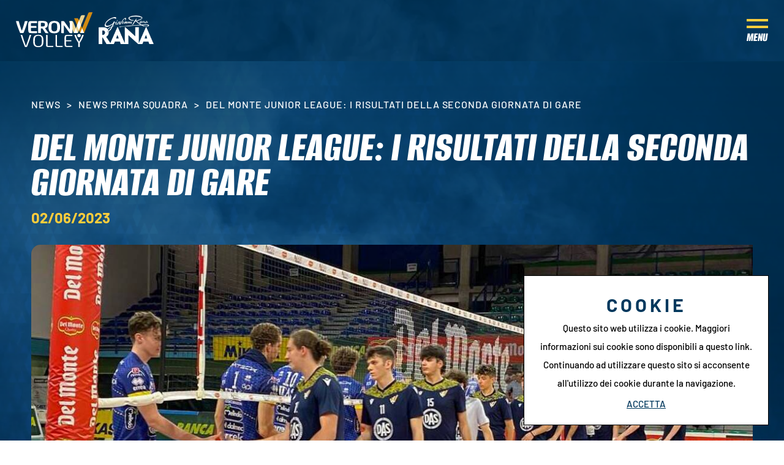

--- FILE ---
content_type: text/html; charset=utf-8
request_url: https://www.veronavolley.it/it-it/del-monte-junior-league-i-risultati-della-seconda-giornata-di-gare.aspx
body_size: 31916
content:


<!DOCTYPE html>
<html id="ctl00_htmlTag" data-document="15875" data-id-lang="1" data-document-parent="14430" data-area="it" data-nation="it" lang="it" data-id-area="1" data-layer="2108" data-id-country="1" data-id-nation="84">
<head id="ctl00_Head1" prefix="og: //ogp.me/ns#"><title>
	Del Monte Junior League: i risultati della seconda giornata di gare
</title><meta charset="utf-8" /><meta name="viewport" content="width=device-width, initial-scale=1.0, minimum-scale=1.0, maximum-scale=5.0" /><meta name="format-detection" content="telephone=no" />
    <meta name="description" content="Del Monte Junior League: i risultati della seconda giornata di gare" /><meta name="robots" content="index, follow" /><meta property="og:title" content="Del Monte Junior League: i risultati della seconda giornata di gare" /><meta property="og:description" content="" /><meta property="og:image" content="https://www.veronavolley.it/public/img/photo6041647632935402228y-2-200642.jpg" /><meta property="og:image:type" content="image/jpeg" /><meta property="og:image:width" content="1200" /><meta property="og:image:height" content="675" /><link rel="alternate" href="https://www.veronavolley.it/it-it/del-monte-junior-league-i-risultati-della-seconda-giornata-di-gare.aspx" hreflang="it" /><link rel="alternate" href="https://www.veronavolley.it/it-it/del-monte-junior-league-i-risultati-della-seconda-giornata-di-gare.aspx" hreflang="x-default" /><meta name='theme-color' content='#00385d' />



<script type='application/ld+json'>{"@context":"http://schema.org/","@type":"BreadcrumbList","itemListElement":[{"@type":"ListItem","position":"1","name":"Del Monte Junior League: i risultati della seconda giornata di gare","item":"https://www.veronavolley.it/it-it/del-monte-junior-league-i-risultati-della-seconda-giornata-di-gare.aspx"},{"@type":"ListItem","position":"2","name":"News Prima Squadra","item":"https://www.veronavolley.it/it-it/news-1.aspx"}]}</script>

<script type='application/ld+json'>{"@context":"http://schema.org/","@type":"NewsArticle","mainEntityOfPage":{"@type":"WebPage","@id":"https://www.veronavolley.it/it-it/del-monte-junior-league-i-risultati-della-seconda-giornata-di-gare.aspx"},"headline":"Del Monte Junior League: i risultati della seconda giornata di gare","image":"https://www.veronavolley.it/public/img/photo6041647632935402228y-2-200642.jpg","datePublished":"02/06/2023 00:00:00","dateModified":"10/01/2024 17:14:11","author":{"@type":"Organization","name":""},"publisher":{"@type":"Organization","name":"","logo":{"@type":"ImageObject","url":"https://www.veronavolley.it/static"}},"description":"Del Monte Junior League: i risultati della seconda giornata di gare"}</script>


<link id="ctl00_favicon" rel="shortcut icon" href="/favicon.ico" /><link rel='stylesheet' href='/static/css/layer/2108-document-pager.atf.css?cache=202508200727120000' /></head>

<body>
    <form method="post" action="/it-it/del-monte-junior-league-i-risultati-della-seconda-giornata-di-gare.aspx" id="aspnetForm">
<div class="aspNetHidden">
<input type="hidden" name="__VIEWSTATE" id="__VIEWSTATE" value="/wEPDwUKMTE0NTIyNDI3MWRkv8kZA4v+SqjUylXJ7zqww1/GDr005w3eHLcm22tEHJ4=" />
</div>

<div class="aspNetHidden">

	<input type="hidden" name="__VIEWSTATEGENERATOR" id="__VIEWSTATEGENERATOR" value="CA0B0334" />
</div>
        
        <nav id="slider-menu" class="slider-menu">
            
    
    <div class="nav-header">
		<div>
			<svg version="1.1" xmlns="http://www.w3.org/2000/svg" xmlns:xlink="http://www.w3.org/1999/xlink" x="0px" y="0px" viewBox="0 0 433.8 199" style="enable-background:new 0 0 433.8 199;" xml:space="preserve"> <path class="st0" d="M350.8,119.1h-22.7l-26.5-65.6c-0.6-1.6,0.1-2.9,1.7-2.9h14.2c3.1,0,6.7,2.5,7.9,5.6L350.8,119.1z"></path> <path class="st1" d="M346.7,33.9h-14.2c-1.6,0-2.3,1.3-1.7,2.8l33.2,82.3h22.7l-32.1-79.5C353.3,36.5,349.8,33.9,346.7,33.9z"></path> <path class="st0" d="M389.2,17H375c-3.1,0-6.7,2.6-8,5.7l-38.9,96.4h22.7l40.1-99.2C391.5,18.3,390.7,17,389.2,17z"></path> <path class="st1" d="M431.8,0h-14.2c-3.1,0-6.7,2.5-8,5.7l-45.8,113.4h22.7l47-116.2C434.2,1.3,433.4,0,431.8,0z"></path> <path class="st2" d="M350.7,119L350.7,119l-22.7,0l0,0L339.4,91L350.7,119z M375.3,90.8L364,118.9l0.1,0.2h22.5l0.1-0.2L375.3,90.8z 	 M346,74.5l11.3,28.1l11.3-28.1l-11.3-28.1L346,74.5z"></path> <path class="st2" d="M28.9,119.1c-2,0-3.4-0.3-4.3-0.8c-0.9-0.5-1.6-1.4-2.1-2.6c-1.7-4.3-3.6-9-5.6-14.2c-2-5.2-3.9-10.5-5.9-15.9 	c-2-5.5-3.8-11-5.6-16.5C3.7,63.6,1.4,55.8,0,50.6h12.4c1.3,0,2.3,0.1,2.8,0.4c0.5,0.2,1,0.9,1.3,2.1c1.1,4.3,2.3,8.7,3.6,13.3 	c1.3,4.6,2.7,9.1,4.1,13.5c1.4,4.4,2.8,8.8,4.3,13c1.5,4.2,2.9,8.2,4.3,11.9h0.9c1.4-3.7,2.8-7.6,4.3-11.9c1.5-4.2,2.9-8.6,4.3-13 	c1.4-4.4,2.8-9,4.1-13.5c1.3-4.6,2.5-9,3.7-13.3c0.3-1.1,0.8-1.8,1.3-2.1c0.5-0.2,1.5-0.4,2.8-0.4h12.4c-1.4,5.2-3.7,12.9-5.4,18.5 	c-1.8,5.5-3.7,11.1-5.6,16.5c-2,5.5-3.9,10.8-5.9,15.9c-2,5.2-3.8,9.9-5.6,14.2c-0.5,1.2-1.2,2.1-2.1,2.6c-0.9,0.5-2.3,0.8-4.3,0.8 	H28.9z"></path> <path class="st2" d="M84.6,89.3c0,2.9,0.1,5.6,0.2,8.2c0.1,2.5,0.4,5.2,0.7,7.8c0.2,1.2,0.5,2,1.1,2.4c0.6,0.4,1.5,0.6,2.9,0.6h30.3 	v8.4c0,1-0.2,1.7-0.6,2c-0.4,0.4-1.3,0.5-2.7,0.5H88c-3.2,0-5.8-0.2-8-0.5c-2.2-0.4-4-1-5.4-2c-1.4-1-2.4-2.2-2.9-3.8 	c-0.5-1.5-1-3.5-1.4-6c-0.4-2.8-0.7-6-0.9-9.6c-0.2-3.6-0.2-7-0.2-10.2v-4.3c0-3.1,0.1-6.5,0.2-10.1c0.2-3.6,0.5-6.9,0.9-9.7 	c0.3-2.6,0.9-4.7,1.6-6.2s1.8-2.8,3.2-3.8c1.4-1,3.2-1.6,5.3-1.9c2.1-0.3,4.6-0.4,7.5-0.4h28.7c1.4,0,2.3,0.2,2.6,0.5 	c0.3,0.4,0.5,1,0.5,2v8.4H89.5c-1.2,0-2.1,0.2-2.8,0.7c-0.7,0.5-1.1,1.3-1.3,2.5c-0.2,1.8-0.3,3.9-0.5,6.2c-0.2,2.3-0.2,4.8-0.2,7.4 	h28c1.4,0,2.3,0.2,2.6,0.5c0.3,0.4,0.5,1,0.5,2v8.4H84.6z"></path> <path class="st2" d="M141.6,119.1h-12.4c-1.4,0-2.3-0.2-2.7-0.5c-0.4-0.3-0.6-1-0.6-2.2V55c0-1.6,0.3-2.7,0.9-3.3 	c0.6-0.6,1.8-1,3.4-1.2c2.3-0.3,4.9-0.5,7.8-0.6c2.9-0.1,6.3-0.2,10.3-0.2c6.2,0,11.3,0.4,15.3,1.1c4.1,0.7,7.5,2,10.2,3.9 	c4.2,2.9,6.4,7.9,6.4,14.9v1.8c0,4.9-1.2,9-3.7,12.3s-6.4,5.8-11.7,7.3l20.1,28.2h-13.6c-1.5,0-2.6-0.2-3.3-0.6 	c-0.7-0.4-1.4-1-1.9-1.7l-15.6-23.6c-0.4-0.7-1.2-1.1-2.5-1.1h-6.4V119.1z M149.3,60.6c-1.2,0-2.4,0-3.4,0c-1,0-2,0.1-2.8,0.2 	c-1,0.1-1.5,0.6-1.5,1.5v19h5.5c3.7,0,6.6-0.2,8.7-0.5c2.1-0.3,3.8-0.8,4.9-1.5c1.3-0.8,2.2-1.8,2.7-3.2c0.5-1.4,0.7-3,0.7-4.8v-1.3 	c0-1.8-0.2-3.3-0.6-4.4c-0.4-1.1-1-2-1.9-2.8c-1-0.8-2.4-1.3-4.3-1.7C155.5,60.7,152.8,60.6,149.3,60.6z"></path> <path class="st2" d="M250,87.1c0,5.5-0.7,10.5-2.1,15c-1.4,4.5-3.8,8.2-7.2,11.2c-2.5,2.2-5.6,3.9-9.4,5.1 	c-3.8,1.2-8.4,1.8-13.9,1.8c-5.8,0-10.6-0.6-14.2-1.7c-3.7-1.2-6.8-2.9-9.4-5.1c-3.2-3-5.4-6.7-6.9-11.2c-1.4-4.5-2.1-9.5-2.1-15 	v-4.3c0-5.5,0.7-10.5,2.1-15c1.4-4.5,3.7-8.2,6.9-11.2c2.6-2.3,5.7-4,9.4-5.1c3.7-1.2,8.4-1.7,14.2-1.7c5.5,0,10.1,0.6,13.9,1.8 	c3.8,1.2,6.9,2.9,9.4,5.1c3.4,3,5.8,6.7,7.2,11.2c1.4,4.5,2.1,9.5,2.1,15V87.1z M233.9,83.8c0-3.5-0.2-7-0.6-10.3 	c-0.4-3.3-1.6-6.2-3.5-8.6c-2.3-2.9-6.4-4.4-12.4-4.4c-5.9,0-10,1.5-12.4,4.4c-1.9,2.4-3.1,5.3-3.5,8.6c-0.4,3.3-0.6,6.7-0.6,10.3 	V86c0,3.5,0.2,7,0.6,10.3c0.4,3.3,1.6,6.2,3.5,8.6c2.3,2.9,6.4,4.4,12.4,4.4c5.9,0,10-1.5,12.4-4.4c1.9-2.4,3.1-5.3,3.5-8.6 	c0.4-3.3,0.6-6.7,0.6-10.3V83.8z"></path> <path class="st2" d="M257,53.3c0-1.1,0.2-1.9,0.6-2.2s1.3-0.5,2.7-0.5h7.5c1.7,0,2.9,0.2,3.7,0.5c0.8,0.4,1.6,1,2.4,2L305,96.8h0.5 	V50.6h11.2c1.4,0,2.3,0.2,2.7,0.5s0.6,1,0.6,2.2v63.2c0,1.1-0.2,1.9-0.6,2.2s-1.3,0.5-2.7,0.5h-7.5c-1.7,0-2.9-0.2-3.7-0.5 	s-1.6-1-2.4-2l-31.1-42.7h-0.5v45.2h-11.2c-1.4,0-2.3-0.2-2.7-0.5s-0.6-1-0.6-2.2V53.3z"></path> <path class="st2" d="M49.8,195c-4-10-7.8-20.1-11.5-30.5c-3.7-10.3-11.5-35.1-11.5-35.1h6.7c1.5,0,2.4,0.6,2.7,1.7 	c2.8,10,6,20.1,9.4,30.3c3.5,10.2,7,20,10.5,29.6h1.2c3.6-9.5,7.1-19.4,10.5-29.6c3.5-10.2,6.6-20.3,9.4-30.3 	c0.3-1.1,1.2-1.7,2.7-1.7h6.7c0,0-7.8,24.8-11.5,35.1c-3.7,10.3-7.4,20.5-11.3,30.5c-0.6,1.3-1.2,2.2-1.8,2.5 	c-0.6,0.3-1.7,0.5-3.2,0.5h-4.4c-1.5,0-2.6-0.2-3.2-0.5C50.9,197.2,50.4,196.4,49.8,195z"></path> <path class="st2" d="M155.8,166.6c0,5.9-0.5,10.9-1.6,15.2c-1.1,4.3-3,7.8-5.8,10.4c-2.3,2.3-5.1,4-8.6,5.1 	c-3.5,1.1-7.7,1.7-12.9,1.7c-4.8,0-8.9-0.5-12.2-1.5c-3.3-1-6.1-2.5-8.4-4.5c-3.1-2.7-5.2-6.2-6.5-10.6c-1.2-4.4-1.8-9.6-1.8-15.8 	V161c0-5.9,0.6-11.1,1.7-15.4c1.1-4.3,3.1-7.9,6-10.5c2.3-2.2,5.1-3.8,8.6-4.9c3.5-1.1,7.7-1.6,12.6-1.6c5,0,9.2,0.5,12.6,1.6 	c3.4,1.1,6.3,2.7,8.6,4.9c2.8,2.7,4.8,6.2,6,10.5c1.1,4.3,1.7,9.5,1.7,15.5V166.6z M106.9,165.2c0,4.9,0.3,9.4,1,13.4 	c0.6,4,2.1,7.2,4.5,9.6c1.5,1.6,3.5,2.8,5.8,3.6c2.3,0.8,5.2,1.3,8.7,1.3c3.8,0,6.9-0.5,9.4-1.4c2.4-1,4.4-2.3,5.8-4.1 	c2-2.5,3.3-5.6,3.9-9.5c0.6-3.9,0.9-8.2,0.9-12.8v-2.9c0-4.4-0.2-8.7-0.7-12.7c-0.5-4-1.8-7.3-4-9.8c-1.5-1.7-3.4-3-5.8-4 	c-2.4-1-5.6-1.4-9.4-1.4c-3.7,0-6.7,0.5-9.1,1.4c-2.4,1-4.4,2.3-5.8,4c-2.1,2.5-3.5,5.6-4.1,9.5c-0.6,3.8-0.9,8.2-0.9,13V165.2z"></path> <path class="st2" d="M179.3,188.5c0,1.4,0.3,2.4,1,2.9c0.6,0.5,1.9,0.7,3.8,0.7h27.4v4.6c0,0.9-0.6,1.4-1.8,1.4H182 	c-3.9,0-6.7-0.7-8.5-2c-1.7-1.3-2.6-3.5-2.6-6.5v-60.1h6.3c1.4,0,2.1,0.6,2.1,1.8V188.5z"></path> <path class="st2" d="M290,198c-2.5,0-4.6-0.2-6.3-0.5c-1.7-0.4-3.1-1-4.2-1.8c-1.1-0.8-2-2-2.6-3.3c-0.6-1.4-1-3.1-1.2-5.1 	c-0.3-3.4-0.5-6.8-0.6-10.2c-0.1-3.4-0.1-6.9-0.1-10.5v-5.6c0-1.3,0-2.8,0.1-4.5c0-1.7,0.1-3.5,0.1-5.5c0-1.9,0.1-3.8,0.2-5.7 	c0.1-1.9,0.3-3.5,0.4-5c0.3-4,1.6-6.8,3.9-8.5c1.1-0.8,2.5-1.4,4.2-1.8c1.7-0.4,3.8-0.5,6.3-0.5h28c0.7,0,1.2,0.1,1.5,0.4 	c0.2,0.2,0.4,0.7,0.4,1.2v2.8v1.6h-29.2c-1.3,0-2.3,0.1-3.1,0.4c-0.8,0.2-1.4,0.6-1.9,1c-0.8,0.7-1.3,2.2-1.5,4.3 	c-0.2,2.5-0.3,5.2-0.5,7.9c-0.2,2.8-0.2,6.3-0.2,10.6h30.7v4.3c0,0.5-0.1,0.9-0.4,1.2c-0.2,0.3-0.7,0.4-1.5,0.4h-28.9 	c0,4.8,0,8.8,0.1,12c0,3.2,0.2,6.2,0.4,9.1c0.2,2.2,0.6,3.6,1.5,4.3c0.9,0.7,2.6,1.1,5,1.1h29.5v4.3c0,0.6-0.1,1-0.4,1.2 	c-0.2,0.2-0.7,0.4-1.5,0.4H290z"></path> <path class="st2" d="M353.3,198v-23.3c-1.5-2.4-2.9-4.7-4.3-7c-1.4-2.3-2.8-4.6-4.2-6.9c-2.5-4.4-4.9-9.1-7.2-13.9 	c-2.3-4.8-4.8-11.4-6.6-17.4c0,0,0.5,0,1.6,0h5.4c1.1,0,1.9,0.4,2.2,1.1c1.6,4.7,3.5,9.4,5.5,14c2,4.6,4.2,9.1,6.5,13.6 	c0.8,1.6,1.6,3.2,2.4,4.7c0.8,1.5,1.7,3,2.6,4.4h0.9c1.8-2.8,3.5-5.8,5.1-9.1c4.7-9,8.6-18.1,11.8-27.5c0.2-0.7,1-1.1,2.2-1.1h5.4 	c1.1,0,1.6,0,1.6,0c-1.9,5.9-4.3,12.6-6.6,17.4c-2.2,4.8-4.6,9.4-7.2,13.9c-1.4,2.3-2.8,4.6-4.1,6.9c-1.4,2.3-2.8,4.6-4.4,7v21.7 	c0,0.6-0.2,1.1-0.5,1.3c-0.3,0.2-0.8,0.3-1.5,0.3H353.3z"></path> <path class="st2" d="M232.6,188.5c0,1.4,0.3,2.4,1,2.9c0.6,0.5,1.9,0.7,3.8,0.7h27.4v4.6c0,0.9-0.6,1.4-1.8,1.4h-27.6 	c-3.9,0-6.7-0.7-8.5-2c-1.7-1.3-2.6-3.5-2.6-6.5v-60.1h6.3c1.4,0,2.1,0.6,2.1,1.8V188.5z"></path> <ellipse class="st2" cx="357.5" cy="132.9" rx="9.6" ry="9.4"></ellipse> </svg>
		</div>
		<span><svg style="enable-background:new 0 0 512 512;" version="1.1" viewBox="0 0 512 512" xml:space="preserve" xmlns="http://www.w3.org/2000/svg" xmlns:xlink="http://www.w3.org/1999/xlink"><path d="M443.6,387.1L312.4,255.4l131.5-130c5.4-5.4,5.4-14.2,0-19.6l-37.4-37.6c-2.6-2.6-6.1-4-9.8-4c-3.7,0-7.2,1.5-9.8,4  L256,197.8L124.9,68.3c-2.6-2.6-6.1-4-9.8-4c-3.7,0-7.2,1.5-9.8,4L68,105.9c-5.4,5.4-5.4,14.2,0,19.6l131.5,130L68.4,387.1  c-2.6,2.6-4.1,6.1-4.1,9.8c0,3.7,1.4,7.2,4.1,9.8l37.4,37.6c2.7,2.7,6.2,4.1,9.8,4.1c3.5,0,7.1-1.3,9.8-4.1L256,313.1l130.7,131.1  c2.7,2.7,6.2,4.1,9.8,4.1c3.5,0,7.1-1.3,9.8-4.1l37.4-37.6c2.6-2.6,4.1-6.1,4.1-9.8C447.7,393.2,446.2,389.7,443.6,387.1z"/></svg></span>
	</div>
    <div id="ctl00_ContentPlaceHolder1_ctl02_menuWrapper" class="menu-side"><ul class='menu-level-0'><li class='menu-item-260 dropdown  '><a href='javascript:void(0)' ><span>Club</span></a><ul class='dropdown-menu menu-level-1'><li class='menu-item-272  '><a href='/it-it/storia.aspx' ><span>Storia</span></a></li><li class='menu-item-273  '><a href='/it-it/sedi.aspx' ><span>Sedi</span></a></li><li class='menu-item-294  '><a href='/it-it/organigramma-1.aspx' ><span>Organigramma</span></a></li><li class='menu-item-322  '><a href='/it-it/contatta-verona-volley.aspx' ><span>Contattaci</span></a></li></ul></li><li class='menu-item-263 dropdown  '><a href='#' ><span>Squadre</span></a><ul class='dropdown-menu menu-level-1'><li class='menu-item-269  '><a href='/it-it/team-1.aspx' ><span>Prima squadra</span></a></li><li class='menu-item-270  '><a href='/it-it/team-serie-c-1.aspx' ><span>Serie C</span></a></li><li class='menu-item-329  '><a href='/it-it/team-serie-d-1.aspx' ><span>Prima Divisione</span></a></li><li class='menu-item-271  '><a href='/it-it/squadre-giovanili-1.aspx' ><span>Settore giovanile</span></a></li><li class='menu-item-343  '><a href='/it-it/minivolley-s3.aspx' ><span>S3</span></a></li></ul></li><li class='menu-item-261 dropdown season '><a href='javascript:void(0)' ><span>Stagione</span></a><ul class='dropdown-menu menu-level-1'><li class='menu-item-274  '><a href='/it-it/superlega-2025-2026.aspx' ><span>Superlega</span></a></li><li class='menu-item-340  '><a href='/it-it/del-monte-coppa-italia-2025-2026.aspx' ><span>Del Monte Coppa Italia</span></a></li><li class='menu-item-275  '><a href='/it-it/serie-c-maschile.aspx' ><span>Serie C</span></a></li><li class='menu-item-332  '><a href='/it-it/prima-divisione-maschile.aspx' ><span>Prima Divisione</span></a></li><li class='menu-item-287  '><a href='/it-it/settore-giovanile-stagione.aspx' ><span>Settore giovanile</span></a></li><li class='menu-item-342  '><a href='/it-it/camp.aspx' ><span>Camp</span></a></li></ul></li><li class='menu-item-267 dropdown  '><a href='#' ><span>Biglietteria</span></a><ul class='dropdown-menu menu-level-1'><li class='menu-item-328  '><a href='/it-it/prezzi-e-condizioni.aspx' ><span>Prezzi e condizioni</span></a></li><li class='menu-item-341  '><a href='/it-it/rivenditori-1.aspx' ><span>Rivenditori</span></a></li><li class='menu-item-296  '><a href='/it-it/tifosi-con-disabilita.aspx' ><span>Tifosi con disabilità</span></a></li></ul></li><li class='menu-item-264  '><a href='https://veronavolley.check-point.it' target='_blank'><span>Shop</span></a></li><li class='menu-item-324 dropdown  active'><a href='javascript:void(0)' ><span>News</span></a><ul class='dropdown-menu menu-level-1'><li class='menu-item-325  active'><a href='/it-it/news-1.aspx' ><span>News Prima Squadra</span></a></li><li class='menu-item-326  '><a href='/it-it/news-giovanili-1.aspx' ><span>News Giovanili</span></a></li></ul></li><li class='menu-item-289 dropdown  '><a href='#' ><span>Press</span></a><ul class='dropdown-menu menu-level-1'><li class='menu-item-298  '><a href='/it-it/comunicati-stampa-1.aspx' ><span>Comunicati stampa</span></a></li><li class='menu-item-299  '><a href='/it-it/accrediti.aspx' ><span>Accrediti</span></a></li></ul></li><li class='menu-item-265 dropdown  '><a href='javascript:void(0)' ><span>Pala AGSM AIM</span></a><ul class='dropdown-menu menu-level-1'><li class='menu-item-284  '><a href='/it-it/pala-agsm-aim.aspx' ><span>Pala AGSM AIM</span></a></li><li class='menu-item-347  '><a href='/it-it/pala-agsm-aim-park.aspx' ><span>Park</span></a></li><li class='menu-item-285  '><a href='/it-it/mediolanum-verona-motori-vip-lounge.aspx' ><span>Casa Verona</span></a></li><li class='menu-item-306  '><a href='/it-it/kids-room.aspx' ><span>Kids room</span></a></li></ul></li><li class='menu-item-266 dropdown  '><a href='javascript:void(0)' ><span>Business Club</span></a><ul class='dropdown-menu menu-level-1'><li class='menu-item-303  '><a href='/it-it/i-nostri-partner.aspx' ><span>I nostri partner</span></a></li><li class='menu-item-302  '><a href='/it-it/partner-richiedi-informazioni.aspx' ><span>Presenta la tua azienda</span></a></li><li class='menu-item-304  '><a href='/it-it/b2b-area.aspx' ><span>B2B Area</span></a></li></ul></li><li class='menu-item-305 verona-volley-plus '><a href='/it-it/verona-volley-plus.aspx' ><span>Media House</span></a></li><li class='menu-item-348 verona-volley-plus noi-verona '><a href='/it-it/noi-verona.aspx' ><span>Noi Verona</span></a></li></ul></div><div id="ctl00_ContentPlaceHolder1_ctl03_menuWrapper" class="menu-side veronavolleyplus"><ul class='menu-level-0'><li class='menu-item-336 plus-home '><a href='/it-it/verona-volley-plus.aspx' ><span>Media House</span></a></li><li class='menu-item-316  '><a href='/it-it/veronavolley-tv.aspx' ><span>TV</span></a></li><li class='menu-item-317  '><a href='/it-it/veronavolley-emags-edicola-matchprogramm-1.aspx' ><span>eMags</span></a></li><li class='menu-item-318  '><a href='/it-it/veronavolley-podcast.aspx' ><span>Podcast</span></a></li><li class='menu-item-320  '><a href='/it-it/veronavolley-pics.aspx' ><span>Pics</span></a></li><li class='menu-item-334  '><a href='/it-it/veronavolley-newsletter.aspx' ><span>Newsletter</span></a></li><li class='menu-item-319  '><a href='/it-it/veronavolley-fan-wall-1.aspx' ><span>FanWall</span></a></li><li class='menu-item-335  '><a href='/it-it/veronavolley-graphic-1.aspx' ><span>Graphic</span></a></li><li class='menu-item-321 verona-volley-plus '><a href='/' ><span>Torna al sito</span></a></li></ul></div>

        </nav>
        <main id="main-panel">
            <header>
                <div class="header-logo">
                    
    <div class='CompanyLogo'><a href='/' aria-label='Logo'><svg version="1.1" xmlns="http://www.w3.org/2000/svg" xmlns:xlink="http://www.w3.org/1999/xlink" x="0px" y="0px" 	 viewBox="0 0 433.8 199" style="enable-background:new 0 0 433.8 199;" xml:space="preserve"> <path class="st0" d="M350.8,119.1h-22.7l-26.5-65.6c-0.6-1.6,0.1-2.9,1.7-2.9h14.2c3.1,0,6.7,2.5,7.9,5.6L350.8,119.1z"/> <path class="st1" d="M346.7,33.9h-14.2c-1.6,0-2.3,1.3-1.7,2.8l33.2,82.3h22.7l-32.1-79.5C353.3,36.5,349.8,33.9,346.7,33.9z"/> <path class="st0" d="M389.2,17H375c-3.1,0-6.7,2.6-8,5.7l-38.9,96.4h22.7l40.1-99.2C391.5,18.3,390.7,17,389.2,17z"/> <path class="st1" d="M431.8,0h-14.2c-3.1,0-6.7,2.5-8,5.7l-45.8,113.4h22.7l47-116.2C434.2,1.3,433.4,0,431.8,0z"/> <path class="st2" d="M350.7,119L350.7,119l-22.7,0l0,0L339.4,91L350.7,119z M375.3,90.8L364,118.9l0.1,0.2h22.5l0.1-0.2L375.3,90.8z 	 M346,74.5l11.3,28.1l11.3-28.1l-11.3-28.1L346,74.5z"/> <path class="st2" d="M28.9,119.1c-2,0-3.4-0.3-4.3-0.8c-0.9-0.5-1.6-1.4-2.1-2.6c-1.7-4.3-3.6-9-5.6-14.2c-2-5.2-3.9-10.5-5.9-15.9 	c-2-5.5-3.8-11-5.6-16.5C3.7,63.6,1.4,55.8,0,50.6h12.4c1.3,0,2.3,0.1,2.8,0.4c0.5,0.2,1,0.9,1.3,2.1c1.1,4.3,2.3,8.7,3.6,13.3 	c1.3,4.6,2.7,9.1,4.1,13.5c1.4,4.4,2.8,8.8,4.3,13c1.5,4.2,2.9,8.2,4.3,11.9h0.9c1.4-3.7,2.8-7.6,4.3-11.9c1.5-4.2,2.9-8.6,4.3-13 	c1.4-4.4,2.8-9,4.1-13.5c1.3-4.6,2.5-9,3.7-13.3c0.3-1.1,0.8-1.8,1.3-2.1c0.5-0.2,1.5-0.4,2.8-0.4h12.4c-1.4,5.2-3.7,12.9-5.4,18.5 	c-1.8,5.5-3.7,11.1-5.6,16.5c-2,5.5-3.9,10.8-5.9,15.9c-2,5.2-3.8,9.9-5.6,14.2c-0.5,1.2-1.2,2.1-2.1,2.6c-0.9,0.5-2.3,0.8-4.3,0.8 	H28.9z"/> <path class="st2" d="M84.6,89.3c0,2.9,0.1,5.6,0.2,8.2c0.1,2.5,0.4,5.2,0.7,7.8c0.2,1.2,0.5,2,1.1,2.4c0.6,0.4,1.5,0.6,2.9,0.6h30.3 	v8.4c0,1-0.2,1.7-0.6,2c-0.4,0.4-1.3,0.5-2.7,0.5H88c-3.2,0-5.8-0.2-8-0.5c-2.2-0.4-4-1-5.4-2c-1.4-1-2.4-2.2-2.9-3.8 	c-0.5-1.5-1-3.5-1.4-6c-0.4-2.8-0.7-6-0.9-9.6c-0.2-3.6-0.2-7-0.2-10.2v-4.3c0-3.1,0.1-6.5,0.2-10.1c0.2-3.6,0.5-6.9,0.9-9.7 	c0.3-2.6,0.9-4.7,1.6-6.2s1.8-2.8,3.2-3.8c1.4-1,3.2-1.6,5.3-1.9c2.1-0.3,4.6-0.4,7.5-0.4h28.7c1.4,0,2.3,0.2,2.6,0.5 	c0.3,0.4,0.5,1,0.5,2v8.4H89.5c-1.2,0-2.1,0.2-2.8,0.7c-0.7,0.5-1.1,1.3-1.3,2.5c-0.2,1.8-0.3,3.9-0.5,6.2c-0.2,2.3-0.2,4.8-0.2,7.4 	h28c1.4,0,2.3,0.2,2.6,0.5c0.3,0.4,0.5,1,0.5,2v8.4H84.6z"/> <path class="st2" d="M141.6,119.1h-12.4c-1.4,0-2.3-0.2-2.7-0.5c-0.4-0.3-0.6-1-0.6-2.2V55c0-1.6,0.3-2.7,0.9-3.3 	c0.6-0.6,1.8-1,3.4-1.2c2.3-0.3,4.9-0.5,7.8-0.6c2.9-0.1,6.3-0.2,10.3-0.2c6.2,0,11.3,0.4,15.3,1.1c4.1,0.7,7.5,2,10.2,3.9 	c4.2,2.9,6.4,7.9,6.4,14.9v1.8c0,4.9-1.2,9-3.7,12.3s-6.4,5.8-11.7,7.3l20.1,28.2h-13.6c-1.5,0-2.6-0.2-3.3-0.6 	c-0.7-0.4-1.4-1-1.9-1.7l-15.6-23.6c-0.4-0.7-1.2-1.1-2.5-1.1h-6.4V119.1z M149.3,60.6c-1.2,0-2.4,0-3.4,0c-1,0-2,0.1-2.8,0.2 	c-1,0.1-1.5,0.6-1.5,1.5v19h5.5c3.7,0,6.6-0.2,8.7-0.5c2.1-0.3,3.8-0.8,4.9-1.5c1.3-0.8,2.2-1.8,2.7-3.2c0.5-1.4,0.7-3,0.7-4.8v-1.3 	c0-1.8-0.2-3.3-0.6-4.4c-0.4-1.1-1-2-1.9-2.8c-1-0.8-2.4-1.3-4.3-1.7C155.5,60.7,152.8,60.6,149.3,60.6z"/> <path class="st2" d="M250,87.1c0,5.5-0.7,10.5-2.1,15c-1.4,4.5-3.8,8.2-7.2,11.2c-2.5,2.2-5.6,3.9-9.4,5.1 	c-3.8,1.2-8.4,1.8-13.9,1.8c-5.8,0-10.6-0.6-14.2-1.7c-3.7-1.2-6.8-2.9-9.4-5.1c-3.2-3-5.4-6.7-6.9-11.2c-1.4-4.5-2.1-9.5-2.1-15 	v-4.3c0-5.5,0.7-10.5,2.1-15c1.4-4.5,3.7-8.2,6.9-11.2c2.6-2.3,5.7-4,9.4-5.1c3.7-1.2,8.4-1.7,14.2-1.7c5.5,0,10.1,0.6,13.9,1.8 	c3.8,1.2,6.9,2.9,9.4,5.1c3.4,3,5.8,6.7,7.2,11.2c1.4,4.5,2.1,9.5,2.1,15V87.1z M233.9,83.8c0-3.5-0.2-7-0.6-10.3 	c-0.4-3.3-1.6-6.2-3.5-8.6c-2.3-2.9-6.4-4.4-12.4-4.4c-5.9,0-10,1.5-12.4,4.4c-1.9,2.4-3.1,5.3-3.5,8.6c-0.4,3.3-0.6,6.7-0.6,10.3 	V86c0,3.5,0.2,7,0.6,10.3c0.4,3.3,1.6,6.2,3.5,8.6c2.3,2.9,6.4,4.4,12.4,4.4c5.9,0,10-1.5,12.4-4.4c1.9-2.4,3.1-5.3,3.5-8.6 	c0.4-3.3,0.6-6.7,0.6-10.3V83.8z"/> <path class="st2" d="M257,53.3c0-1.1,0.2-1.9,0.6-2.2s1.3-0.5,2.7-0.5h7.5c1.7,0,2.9,0.2,3.7,0.5c0.8,0.4,1.6,1,2.4,2L305,96.8h0.5 	V50.6h11.2c1.4,0,2.3,0.2,2.7,0.5s0.6,1,0.6,2.2v63.2c0,1.1-0.2,1.9-0.6,2.2s-1.3,0.5-2.7,0.5h-7.5c-1.7,0-2.9-0.2-3.7-0.5 	s-1.6-1-2.4-2l-31.1-42.7h-0.5v45.2h-11.2c-1.4,0-2.3-0.2-2.7-0.5s-0.6-1-0.6-2.2V53.3z"/> <path class="st2" d="M49.8,195c-4-10-7.8-20.1-11.5-30.5c-3.7-10.3-11.5-35.1-11.5-35.1h6.7c1.5,0,2.4,0.6,2.7,1.7 	c2.8,10,6,20.1,9.4,30.3c3.5,10.2,7,20,10.5,29.6h1.2c3.6-9.5,7.1-19.4,10.5-29.6c3.5-10.2,6.6-20.3,9.4-30.3 	c0.3-1.1,1.2-1.7,2.7-1.7h6.7c0,0-7.8,24.8-11.5,35.1c-3.7,10.3-7.4,20.5-11.3,30.5c-0.6,1.3-1.2,2.2-1.8,2.5 	c-0.6,0.3-1.7,0.5-3.2,0.5h-4.4c-1.5,0-2.6-0.2-3.2-0.5C50.9,197.2,50.4,196.4,49.8,195z"/> <path class="st2" d="M155.8,166.6c0,5.9-0.5,10.9-1.6,15.2c-1.1,4.3-3,7.8-5.8,10.4c-2.3,2.3-5.1,4-8.6,5.1 	c-3.5,1.1-7.7,1.7-12.9,1.7c-4.8,0-8.9-0.5-12.2-1.5c-3.3-1-6.1-2.5-8.4-4.5c-3.1-2.7-5.2-6.2-6.5-10.6c-1.2-4.4-1.8-9.6-1.8-15.8 	V161c0-5.9,0.6-11.1,1.7-15.4c1.1-4.3,3.1-7.9,6-10.5c2.3-2.2,5.1-3.8,8.6-4.9c3.5-1.1,7.7-1.6,12.6-1.6c5,0,9.2,0.5,12.6,1.6 	c3.4,1.1,6.3,2.7,8.6,4.9c2.8,2.7,4.8,6.2,6,10.5c1.1,4.3,1.7,9.5,1.7,15.5V166.6z M106.9,165.2c0,4.9,0.3,9.4,1,13.4 	c0.6,4,2.1,7.2,4.5,9.6c1.5,1.6,3.5,2.8,5.8,3.6c2.3,0.8,5.2,1.3,8.7,1.3c3.8,0,6.9-0.5,9.4-1.4c2.4-1,4.4-2.3,5.8-4.1 	c2-2.5,3.3-5.6,3.9-9.5c0.6-3.9,0.9-8.2,0.9-12.8v-2.9c0-4.4-0.2-8.7-0.7-12.7c-0.5-4-1.8-7.3-4-9.8c-1.5-1.7-3.4-3-5.8-4 	c-2.4-1-5.6-1.4-9.4-1.4c-3.7,0-6.7,0.5-9.1,1.4c-2.4,1-4.4,2.3-5.8,4c-2.1,2.5-3.5,5.6-4.1,9.5c-0.6,3.8-0.9,8.2-0.9,13V165.2z"/> <path class="st2" d="M179.3,188.5c0,1.4,0.3,2.4,1,2.9c0.6,0.5,1.9,0.7,3.8,0.7h27.4v4.6c0,0.9-0.6,1.4-1.8,1.4H182 	c-3.9,0-6.7-0.7-8.5-2c-1.7-1.3-2.6-3.5-2.6-6.5v-60.1h6.3c1.4,0,2.1,0.6,2.1,1.8V188.5z"/> <path class="st2" d="M290,198c-2.5,0-4.6-0.2-6.3-0.5c-1.7-0.4-3.1-1-4.2-1.8c-1.1-0.8-2-2-2.6-3.3c-0.6-1.4-1-3.1-1.2-5.1 	c-0.3-3.4-0.5-6.8-0.6-10.2c-0.1-3.4-0.1-6.9-0.1-10.5v-5.6c0-1.3,0-2.8,0.1-4.5c0-1.7,0.1-3.5,0.1-5.5c0-1.9,0.1-3.8,0.2-5.7 	c0.1-1.9,0.3-3.5,0.4-5c0.3-4,1.6-6.8,3.9-8.5c1.1-0.8,2.5-1.4,4.2-1.8c1.7-0.4,3.8-0.5,6.3-0.5h28c0.7,0,1.2,0.1,1.5,0.4 	c0.2,0.2,0.4,0.7,0.4,1.2v2.8v1.6h-29.2c-1.3,0-2.3,0.1-3.1,0.4c-0.8,0.2-1.4,0.6-1.9,1c-0.8,0.7-1.3,2.2-1.5,4.3 	c-0.2,2.5-0.3,5.2-0.5,7.9c-0.2,2.8-0.2,6.3-0.2,10.6h30.7v4.3c0,0.5-0.1,0.9-0.4,1.2c-0.2,0.3-0.7,0.4-1.5,0.4h-28.9 	c0,4.8,0,8.8,0.1,12c0,3.2,0.2,6.2,0.4,9.1c0.2,2.2,0.6,3.6,1.5,4.3c0.9,0.7,2.6,1.1,5,1.1h29.5v4.3c0,0.6-0.1,1-0.4,1.2 	c-0.2,0.2-0.7,0.4-1.5,0.4H290z"/> <path class="st2" d="M353.3,198v-23.3c-1.5-2.4-2.9-4.7-4.3-7c-1.4-2.3-2.8-4.6-4.2-6.9c-2.5-4.4-4.9-9.1-7.2-13.9 	c-2.3-4.8-4.8-11.4-6.6-17.4c0,0,0.5,0,1.6,0h5.4c1.1,0,1.9,0.4,2.2,1.1c1.6,4.7,3.5,9.4,5.5,14c2,4.6,4.2,9.1,6.5,13.6 	c0.8,1.6,1.6,3.2,2.4,4.7c0.8,1.5,1.7,3,2.6,4.4h0.9c1.8-2.8,3.5-5.8,5.1-9.1c4.7-9,8.6-18.1,11.8-27.5c0.2-0.7,1-1.1,2.2-1.1h5.4 	c1.1,0,1.6,0,1.6,0c-1.9,5.9-4.3,12.6-6.6,17.4c-2.2,4.8-4.6,9.4-7.2,13.9c-1.4,2.3-2.8,4.6-4.1,6.9c-1.4,2.3-2.8,4.6-4.4,7v21.7 	c0,0.6-0.2,1.1-0.5,1.3c-0.3,0.2-0.8,0.3-1.5,0.3H353.3z"/> <path class="st2" d="M232.6,188.5c0,1.4,0.3,2.4,1,2.9c0.6,0.5,1.9,0.7,3.8,0.7h27.4v4.6c0,0.9-0.6,1.4-1.8,1.4h-27.6 	c-3.9,0-6.7-0.7-8.5-2c-1.7-1.3-2.6-3.5-2.6-6.5v-60.1h6.3c1.4,0,2.1,0.6,2.1,1.8V188.5z"/> <ellipse class="st2" cx="357.5" cy="132.9" rx="9.6" ry="9.4"/> </svg></a></div>             
		<div class="CompanyLogo logo-plus"><a href="/it-it/verona-volley-plus.aspx" aria-label="Logo"><svg version="1.1" xmlns="http://www.w3.org/2000/svg" xmlns:xlink="http://www.w3.org/1999/xlink" x="0px" y="0px" viewBox="0 0 433.8 199" style="enable-background:new 0 0 433.8 199;" xml:space="preserve"> <path class="st0" d="M350.8,119.1h-22.7l-26.5-65.6c-0.6-1.6,0.1-2.9,1.7-2.9h14.2c3.1,0,6.7,2.5,7.9,5.6L350.8,119.1z"></path> <path class="st1" d="M346.7,33.9h-14.2c-1.6,0-2.3,1.3-1.7,2.8l33.2,82.3h22.7l-32.1-79.5C353.3,36.5,349.8,33.9,346.7,33.9z"></path> <path class="st0" d="M389.2,17H375c-3.1,0-6.7,2.6-8,5.7l-38.9,96.4h22.7l40.1-99.2C391.5,18.3,390.7,17,389.2,17z"></path> <path class="st1" d="M431.8,0h-14.2c-3.1,0-6.7,2.5-8,5.7l-45.8,113.4h22.7l47-116.2C434.2,1.3,433.4,0,431.8,0z"></path> <path class="st2" d="M350.7,119L350.7,119l-22.7,0l0,0L339.4,91L350.7,119z M375.3,90.8L364,118.9l0.1,0.2h22.5l0.1-0.2L375.3,90.8z 	 M346,74.5l11.3,28.1l11.3-28.1l-11.3-28.1L346,74.5z"></path> <path class="st2" d="M28.9,119.1c-2,0-3.4-0.3-4.3-0.8c-0.9-0.5-1.6-1.4-2.1-2.6c-1.7-4.3-3.6-9-5.6-14.2c-2-5.2-3.9-10.5-5.9-15.9 	c-2-5.5-3.8-11-5.6-16.5C3.7,63.6,1.4,55.8,0,50.6h12.4c1.3,0,2.3,0.1,2.8,0.4c0.5,0.2,1,0.9,1.3,2.1c1.1,4.3,2.3,8.7,3.6,13.3 	c1.3,4.6,2.7,9.1,4.1,13.5c1.4,4.4,2.8,8.8,4.3,13c1.5,4.2,2.9,8.2,4.3,11.9h0.9c1.4-3.7,2.8-7.6,4.3-11.9c1.5-4.2,2.9-8.6,4.3-13 	c1.4-4.4,2.8-9,4.1-13.5c1.3-4.6,2.5-9,3.7-13.3c0.3-1.1,0.8-1.8,1.3-2.1c0.5-0.2,1.5-0.4,2.8-0.4h12.4c-1.4,5.2-3.7,12.9-5.4,18.5 	c-1.8,5.5-3.7,11.1-5.6,16.5c-2,5.5-3.9,10.8-5.9,15.9c-2,5.2-3.8,9.9-5.6,14.2c-0.5,1.2-1.2,2.1-2.1,2.6c-0.9,0.5-2.3,0.8-4.3,0.8 	H28.9z"></path> <path class="st2" d="M84.6,89.3c0,2.9,0.1,5.6,0.2,8.2c0.1,2.5,0.4,5.2,0.7,7.8c0.2,1.2,0.5,2,1.1,2.4c0.6,0.4,1.5,0.6,2.9,0.6h30.3 	v8.4c0,1-0.2,1.7-0.6,2c-0.4,0.4-1.3,0.5-2.7,0.5H88c-3.2,0-5.8-0.2-8-0.5c-2.2-0.4-4-1-5.4-2c-1.4-1-2.4-2.2-2.9-3.8 	c-0.5-1.5-1-3.5-1.4-6c-0.4-2.8-0.7-6-0.9-9.6c-0.2-3.6-0.2-7-0.2-10.2v-4.3c0-3.1,0.1-6.5,0.2-10.1c0.2-3.6,0.5-6.9,0.9-9.7 	c0.3-2.6,0.9-4.7,1.6-6.2s1.8-2.8,3.2-3.8c1.4-1,3.2-1.6,5.3-1.9c2.1-0.3,4.6-0.4,7.5-0.4h28.7c1.4,0,2.3,0.2,2.6,0.5 	c0.3,0.4,0.5,1,0.5,2v8.4H89.5c-1.2,0-2.1,0.2-2.8,0.7c-0.7,0.5-1.1,1.3-1.3,2.5c-0.2,1.8-0.3,3.9-0.5,6.2c-0.2,2.3-0.2,4.8-0.2,7.4 	h28c1.4,0,2.3,0.2,2.6,0.5c0.3,0.4,0.5,1,0.5,2v8.4H84.6z"></path> <path class="st2" d="M141.6,119.1h-12.4c-1.4,0-2.3-0.2-2.7-0.5c-0.4-0.3-0.6-1-0.6-2.2V55c0-1.6,0.3-2.7,0.9-3.3 	c0.6-0.6,1.8-1,3.4-1.2c2.3-0.3,4.9-0.5,7.8-0.6c2.9-0.1,6.3-0.2,10.3-0.2c6.2,0,11.3,0.4,15.3,1.1c4.1,0.7,7.5,2,10.2,3.9 	c4.2,2.9,6.4,7.9,6.4,14.9v1.8c0,4.9-1.2,9-3.7,12.3s-6.4,5.8-11.7,7.3l20.1,28.2h-13.6c-1.5,0-2.6-0.2-3.3-0.6 	c-0.7-0.4-1.4-1-1.9-1.7l-15.6-23.6c-0.4-0.7-1.2-1.1-2.5-1.1h-6.4V119.1z M149.3,60.6c-1.2,0-2.4,0-3.4,0c-1,0-2,0.1-2.8,0.2 	c-1,0.1-1.5,0.6-1.5,1.5v19h5.5c3.7,0,6.6-0.2,8.7-0.5c2.1-0.3,3.8-0.8,4.9-1.5c1.3-0.8,2.2-1.8,2.7-3.2c0.5-1.4,0.7-3,0.7-4.8v-1.3 	c0-1.8-0.2-3.3-0.6-4.4c-0.4-1.1-1-2-1.9-2.8c-1-0.8-2.4-1.3-4.3-1.7C155.5,60.7,152.8,60.6,149.3,60.6z"></path> <path class="st2" d="M250,87.1c0,5.5-0.7,10.5-2.1,15c-1.4,4.5-3.8,8.2-7.2,11.2c-2.5,2.2-5.6,3.9-9.4,5.1 	c-3.8,1.2-8.4,1.8-13.9,1.8c-5.8,0-10.6-0.6-14.2-1.7c-3.7-1.2-6.8-2.9-9.4-5.1c-3.2-3-5.4-6.7-6.9-11.2c-1.4-4.5-2.1-9.5-2.1-15 	v-4.3c0-5.5,0.7-10.5,2.1-15c1.4-4.5,3.7-8.2,6.9-11.2c2.6-2.3,5.7-4,9.4-5.1c3.7-1.2,8.4-1.7,14.2-1.7c5.5,0,10.1,0.6,13.9,1.8 	c3.8,1.2,6.9,2.9,9.4,5.1c3.4,3,5.8,6.7,7.2,11.2c1.4,4.5,2.1,9.5,2.1,15V87.1z M233.9,83.8c0-3.5-0.2-7-0.6-10.3 	c-0.4-3.3-1.6-6.2-3.5-8.6c-2.3-2.9-6.4-4.4-12.4-4.4c-5.9,0-10,1.5-12.4,4.4c-1.9,2.4-3.1,5.3-3.5,8.6c-0.4,3.3-0.6,6.7-0.6,10.3 	V86c0,3.5,0.2,7,0.6,10.3c0.4,3.3,1.6,6.2,3.5,8.6c2.3,2.9,6.4,4.4,12.4,4.4c5.9,0,10-1.5,12.4-4.4c1.9-2.4,3.1-5.3,3.5-8.6 	c0.4-3.3,0.6-6.7,0.6-10.3V83.8z"></path> <path class="st2" d="M257,53.3c0-1.1,0.2-1.9,0.6-2.2s1.3-0.5,2.7-0.5h7.5c1.7,0,2.9,0.2,3.7,0.5c0.8,0.4,1.6,1,2.4,2L305,96.8h0.5 	V50.6h11.2c1.4,0,2.3,0.2,2.7,0.5s0.6,1,0.6,2.2v63.2c0,1.1-0.2,1.9-0.6,2.2s-1.3,0.5-2.7,0.5h-7.5c-1.7,0-2.9-0.2-3.7-0.5 	s-1.6-1-2.4-2l-31.1-42.7h-0.5v45.2h-11.2c-1.4,0-2.3-0.2-2.7-0.5s-0.6-1-0.6-2.2V53.3z"></path> <path class="st2" d="M49.8,195c-4-10-7.8-20.1-11.5-30.5c-3.7-10.3-11.5-35.1-11.5-35.1h6.7c1.5,0,2.4,0.6,2.7,1.7 	c2.8,10,6,20.1,9.4,30.3c3.5,10.2,7,20,10.5,29.6h1.2c3.6-9.5,7.1-19.4,10.5-29.6c3.5-10.2,6.6-20.3,9.4-30.3 	c0.3-1.1,1.2-1.7,2.7-1.7h6.7c0,0-7.8,24.8-11.5,35.1c-3.7,10.3-7.4,20.5-11.3,30.5c-0.6,1.3-1.2,2.2-1.8,2.5 	c-0.6,0.3-1.7,0.5-3.2,0.5h-4.4c-1.5,0-2.6-0.2-3.2-0.5C50.9,197.2,50.4,196.4,49.8,195z"></path> <path class="st2" d="M155.8,166.6c0,5.9-0.5,10.9-1.6,15.2c-1.1,4.3-3,7.8-5.8,10.4c-2.3,2.3-5.1,4-8.6,5.1 	c-3.5,1.1-7.7,1.7-12.9,1.7c-4.8,0-8.9-0.5-12.2-1.5c-3.3-1-6.1-2.5-8.4-4.5c-3.1-2.7-5.2-6.2-6.5-10.6c-1.2-4.4-1.8-9.6-1.8-15.8 	V161c0-5.9,0.6-11.1,1.7-15.4c1.1-4.3,3.1-7.9,6-10.5c2.3-2.2,5.1-3.8,8.6-4.9c3.5-1.1,7.7-1.6,12.6-1.6c5,0,9.2,0.5,12.6,1.6 	c3.4,1.1,6.3,2.7,8.6,4.9c2.8,2.7,4.8,6.2,6,10.5c1.1,4.3,1.7,9.5,1.7,15.5V166.6z M106.9,165.2c0,4.9,0.3,9.4,1,13.4 	c0.6,4,2.1,7.2,4.5,9.6c1.5,1.6,3.5,2.8,5.8,3.6c2.3,0.8,5.2,1.3,8.7,1.3c3.8,0,6.9-0.5,9.4-1.4c2.4-1,4.4-2.3,5.8-4.1 	c2-2.5,3.3-5.6,3.9-9.5c0.6-3.9,0.9-8.2,0.9-12.8v-2.9c0-4.4-0.2-8.7-0.7-12.7c-0.5-4-1.8-7.3-4-9.8c-1.5-1.7-3.4-3-5.8-4 	c-2.4-1-5.6-1.4-9.4-1.4c-3.7,0-6.7,0.5-9.1,1.4c-2.4,1-4.4,2.3-5.8,4c-2.1,2.5-3.5,5.6-4.1,9.5c-0.6,3.8-0.9,8.2-0.9,13V165.2z"></path> <path class="st2" d="M179.3,188.5c0,1.4,0.3,2.4,1,2.9c0.6,0.5,1.9,0.7,3.8,0.7h27.4v4.6c0,0.9-0.6,1.4-1.8,1.4H182 	c-3.9,0-6.7-0.7-8.5-2c-1.7-1.3-2.6-3.5-2.6-6.5v-60.1h6.3c1.4,0,2.1,0.6,2.1,1.8V188.5z"></path> <path class="st2" d="M290,198c-2.5,0-4.6-0.2-6.3-0.5c-1.7-0.4-3.1-1-4.2-1.8c-1.1-0.8-2-2-2.6-3.3c-0.6-1.4-1-3.1-1.2-5.1 	c-0.3-3.4-0.5-6.8-0.6-10.2c-0.1-3.4-0.1-6.9-0.1-10.5v-5.6c0-1.3,0-2.8,0.1-4.5c0-1.7,0.1-3.5,0.1-5.5c0-1.9,0.1-3.8,0.2-5.7 	c0.1-1.9,0.3-3.5,0.4-5c0.3-4,1.6-6.8,3.9-8.5c1.1-0.8,2.5-1.4,4.2-1.8c1.7-0.4,3.8-0.5,6.3-0.5h28c0.7,0,1.2,0.1,1.5,0.4 	c0.2,0.2,0.4,0.7,0.4,1.2v2.8v1.6h-29.2c-1.3,0-2.3,0.1-3.1,0.4c-0.8,0.2-1.4,0.6-1.9,1c-0.8,0.7-1.3,2.2-1.5,4.3 	c-0.2,2.5-0.3,5.2-0.5,7.9c-0.2,2.8-0.2,6.3-0.2,10.6h30.7v4.3c0,0.5-0.1,0.9-0.4,1.2c-0.2,0.3-0.7,0.4-1.5,0.4h-28.9 	c0,4.8,0,8.8,0.1,12c0,3.2,0.2,6.2,0.4,9.1c0.2,2.2,0.6,3.6,1.5,4.3c0.9,0.7,2.6,1.1,5,1.1h29.5v4.3c0,0.6-0.1,1-0.4,1.2 	c-0.2,0.2-0.7,0.4-1.5,0.4H290z"></path> <path class="st2" d="M353.3,198v-23.3c-1.5-2.4-2.9-4.7-4.3-7c-1.4-2.3-2.8-4.6-4.2-6.9c-2.5-4.4-4.9-9.1-7.2-13.9 	c-2.3-4.8-4.8-11.4-6.6-17.4c0,0,0.5,0,1.6,0h5.4c1.1,0,1.9,0.4,2.2,1.1c1.6,4.7,3.5,9.4,5.5,14c2,4.6,4.2,9.1,6.5,13.6 	c0.8,1.6,1.6,3.2,2.4,4.7c0.8,1.5,1.7,3,2.6,4.4h0.9c1.8-2.8,3.5-5.8,5.1-9.1c4.7-9,8.6-18.1,11.8-27.5c0.2-0.7,1-1.1,2.2-1.1h5.4 	c1.1,0,1.6,0,1.6,0c-1.9,5.9-4.3,12.6-6.6,17.4c-2.2,4.8-4.6,9.4-7.2,13.9c-1.4,2.3-2.8,4.6-4.1,6.9c-1.4,2.3-2.8,4.6-4.4,7v21.7 	c0,0.6-0.2,1.1-0.5,1.3c-0.3,0.2-0.8,0.3-1.5,0.3H353.3z"></path> <path class="st2" d="M232.6,188.5c0,1.4,0.3,2.4,1,2.9c0.6,0.5,1.9,0.7,3.8,0.7h27.4v4.6c0,0.9-0.6,1.4-1.8,1.4h-27.6 	c-3.9,0-6.7-0.7-8.5-2c-1.7-1.3-2.6-3.5-2.6-6.5v-60.1h6.3c1.4,0,2.1,0.6,2.1,1.8V188.5z"></path> <ellipse class="st2" cx="357.5" cy="132.9" rx="9.6" ry="9.4"></ellipse> </svg></a></div>
    
	<div class="header-title-partner">
		<a target="_blank" href="https://www.giovannirana.it/">
			<img width="300" height="154" decoding="async" alt="Giovanni Rana" src="/static/img/logo-rana.png" />
		</a>
	</div>
	

                </div>
                <div class="header-menu">
                    
    <div id="ctl00_ContentPlaceHolder3_ctl00_menuWrapper" class="mainmenu"><ul class='menu-level-0'><li class='menu-item-260 dropdown  '><a href='javascript:void(0)' ><span>Club</span></a><ul class='dropdown-menu menu-level-1'><li class='menu-item-272  '><a href='/it-it/storia.aspx' ><span>Storia</span></a></li><li class='menu-item-273  '><a href='/it-it/sedi.aspx' ><span>Sedi</span></a></li><li class='menu-item-294  '><a href='/it-it/organigramma-1.aspx' ><span>Organigramma</span></a></li><li class='menu-item-322  '><a href='/it-it/contatta-verona-volley.aspx' ><span>Contattaci</span></a></li></ul></li><li class='menu-item-263 dropdown  '><a href='#' ><span>Squadre</span></a><ul class='dropdown-menu menu-level-1'><li class='menu-item-269  '><a href='/it-it/team-1.aspx' ><span>Prima squadra</span></a></li><li class='menu-item-270  '><a href='/it-it/team-serie-c-1.aspx' ><span>Serie C</span></a></li><li class='menu-item-329  '><a href='/it-it/team-serie-d-1.aspx' ><span>Prima Divisione</span></a></li><li class='menu-item-271  '><a href='/it-it/squadre-giovanili-1.aspx' ><span>Settore giovanile</span></a></li><li class='menu-item-343  '><a href='/it-it/minivolley-s3.aspx' ><span>S3</span></a></li></ul></li><li class='menu-item-261 dropdown season '><a href='javascript:void(0)' ><span>Stagione</span></a><ul class='dropdown-menu menu-level-1'><li class='menu-item-274  '><a href='/it-it/superlega-2025-2026.aspx' ><span>Superlega</span></a></li><li class='menu-item-340  '><a href='/it-it/del-monte-coppa-italia-2025-2026.aspx' ><span>Del Monte Coppa Italia</span></a></li><li class='menu-item-275  '><a href='/it-it/serie-c-maschile.aspx' ><span>Serie C</span></a></li><li class='menu-item-332  '><a href='/it-it/prima-divisione-maschile.aspx' ><span>Prima Divisione</span></a></li><li class='menu-item-287  '><a href='/it-it/settore-giovanile-stagione.aspx' ><span>Settore giovanile</span></a></li><li class='menu-item-342  '><a href='/it-it/camp.aspx' ><span>Camp</span></a></li></ul></li><li class='menu-item-267 dropdown  '><a href='#' ><span>Biglietteria</span></a><ul class='dropdown-menu menu-level-1'><li class='menu-item-328  '><a href='/it-it/prezzi-e-condizioni.aspx' ><span>Prezzi e condizioni</span></a></li><li class='menu-item-341  '><a href='/it-it/rivenditori-1.aspx' ><span>Rivenditori</span></a></li><li class='menu-item-296  '><a href='/it-it/tifosi-con-disabilita.aspx' ><span>Tifosi con disabilità</span></a></li></ul></li><li class='menu-item-264  '><a href='https://veronavolley.check-point.it' target='_blank'><span>Shop</span></a></li><li class='menu-item-324 dropdown  active'><a href='javascript:void(0)' ><span>News</span></a><ul class='dropdown-menu menu-level-1'><li class='menu-item-325  active'><a href='/it-it/news-1.aspx' ><span>News Prima Squadra</span></a></li><li class='menu-item-326  '><a href='/it-it/news-giovanili-1.aspx' ><span>News Giovanili</span></a></li></ul></li><li class='menu-item-289 dropdown  '><a href='#' ><span>Press</span></a><ul class='dropdown-menu menu-level-1'><li class='menu-item-298  '><a href='/it-it/comunicati-stampa-1.aspx' ><span>Comunicati stampa</span></a></li><li class='menu-item-299  '><a href='/it-it/accrediti.aspx' ><span>Accrediti</span></a></li></ul></li><li class='menu-item-265 dropdown  '><a href='javascript:void(0)' ><span>Pala AGSM AIM</span></a><ul class='dropdown-menu menu-level-1'><li class='menu-item-284  '><a href='/it-it/pala-agsm-aim.aspx' ><span>Pala AGSM AIM</span></a></li><li class='menu-item-347  '><a href='/it-it/pala-agsm-aim-park.aspx' ><span>Park</span></a></li><li class='menu-item-285  '><a href='/it-it/mediolanum-verona-motori-vip-lounge.aspx' ><span>Casa Verona</span></a></li><li class='menu-item-306  '><a href='/it-it/kids-room.aspx' ><span>Kids room</span></a></li></ul></li><li class='menu-item-266 dropdown  '><a href='javascript:void(0)' ><span>Business Club</span></a><ul class='dropdown-menu menu-level-1'><li class='menu-item-303  '><a href='/it-it/i-nostri-partner.aspx' ><span>I nostri partner</span></a></li><li class='menu-item-302  '><a href='/it-it/partner-richiedi-informazioni.aspx' ><span>Presenta la tua azienda</span></a></li><li class='menu-item-304  '><a href='/it-it/b2b-area.aspx' ><span>B2B Area</span></a></li></ul></li><li class='menu-item-305 verona-volley-plus '><a href='/it-it/verona-volley-plus.aspx' ><span>Media House</span></a></li><li class='menu-item-348 verona-volley-plus noi-verona '><a href='/it-it/noi-verona.aspx' ><span>Noi Verona</span></a></li></ul></div><div id="ctl00_ContentPlaceHolder3_ctl01_menuWrapper" class="mainmenu veronavolleyplus"><ul class='menu-level-0'><li class='menu-item-336 plus-home '><a href='/it-it/verona-volley-plus.aspx' ><span>Media House</span></a></li><li class='menu-item-316  '><a href='/it-it/veronavolley-tv.aspx' ><span>TV</span></a></li><li class='menu-item-317  '><a href='/it-it/veronavolley-emags-edicola-matchprogramm-1.aspx' ><span>eMags</span></a></li><li class='menu-item-318  '><a href='/it-it/veronavolley-podcast.aspx' ><span>Podcast</span></a></li><li class='menu-item-320  '><a href='/it-it/veronavolley-pics.aspx' ><span>Pics</span></a></li><li class='menu-item-334  '><a href='/it-it/veronavolley-newsletter.aspx' ><span>Newsletter</span></a></li><li class='menu-item-319  '><a href='/it-it/veronavolley-fan-wall-1.aspx' ><span>FanWall</span></a></li><li class='menu-item-335  '><a href='/it-it/veronavolley-graphic-1.aspx' ><span>Graphic</span></a></li><li class='menu-item-321 verona-volley-plus '><a href='/' ><span>Torna al sito</span></a></li></ul></div>

                    <a href="javascript:void(0)" class="toggle-button slideout-button" data-full-width="true" data-position-desktop="right" data-position-mobile="right" aria-label="Menu">
                        <span>&nbsp;</span>
                        <span>&nbsp;</span>
                        <span>MENU</span>
                    </a>
                </div>
            </header>

            <!-- HEADER BLOCKS -->
            <div id="ctl00_headerblock1" class="headerblock1">
                
    

                
    <div id="ctl00_ContentPlaceHolder5_ctl01_menuWrapper" class="menu-page"><ul class='menu-level-0'><li class='menu-item-325  active'><a href='/it-it/news-1.aspx' ><span>News Prima Squadra</span></a></li></ul></div>

            </div>

            

            <div id="ctl00_headerblock3" class="headerblock3">
                
    <div id="ctl00_ContentPlaceHolder17_ctl00_BreadcrumbWrapper" class="breadcrumb-wrapper">
    <ul id="ctl00_ContentPlaceHolder17_ctl00_BreadcrumbContent" class="breadcrumb"><li><span>News</span></li><li><span class="divider">></span></li><li><a href="/it-it/news-1.aspx">News Prima Squadra</a></li><li><span class="divider">></span></li><li><span>Del Monte Junior League: i risultati della seconda giornata di gare</span></li></ul>
</div><div id="ctl00_ContentPlaceHolder17_ctl01_SigleDocWrapper" class="document-wrapper">
    <div id="ctl00_ContentPlaceHolder17_ctl01_SigleDocHeaderWrapper" class="document-title-header">
        <h1 id="ctl00_ContentPlaceHolder17_ctl01_SigleDocTitle">Del Monte Junior League: i risultati della seconda giornata di gare</h1>
        
        <h2 id="ctl00_ContentPlaceHolder17_ctl01_SigleDocDate" class="SingleDocDate">02/06/2023</h2>
        
    </div>
    
    
    <div class='paragraph-wrapper paragraph-wrapper-image-center'><div class='paragraph-content'><div class='paragraph-image-wrapper'><div class='paragraph-image'><span class='span-image' style='width:1200px; padding-bottom:56.33%'><img src='/public/img/photo6041647632935402228y-2-200639.jpg' data-src='/public/img/photo6041647632935402228y-2-200640.jpg' class='lazy' title='Del Monte Junior League: i risultati della seconda giornata di gare' alt='Del Monte Junior League: i risultati della seconda giornata di gare'></span></div></div><div class='paragraph-text'><div class='paragraph-abstract'><div>Si &egrave; chiusa quest&#39;oggi la fase a gironi della<strong> Del Monte Junior League</strong> per Verona Volley, che non &egrave; riuscita a muovere la classifica nel Girone B, terminando in quinta posizione. Domani pomeriggio, i giallobl&ugrave; affronteranno la finalina per il 9&deg;/10&deg; posto contro la quinta forza dell&#39;altro raggruppamento.&nbsp;<br />
<br />
<strong>TOP VOLLEY CISTERNA - VERONA VOLLEY 3-1 (25-21; 23-25; 29-27; 25-23)&nbsp;</strong><br />
<br />
Nel terzo impegno, Verona non riesce a raccogliere i primi punti del torneo nonostante la buona prova disputata contro Cisterna, che si impone per 3 a 1. Gli avversari approcciano meglio la sfida e sbloccano il risultato, ma la reazione degli scaligeri non tarda ad arrivare grazie a un secondo set di qualit&agrave; che rimette il match in parit&agrave;. L&#39;equilibrio la fa da padrone anche al rientro in campo, con le due squadre che battagliano punto a punto. Ai vantaggi sono i pontini ad avere la meglio, ma la truppa di coach Marconi dimostra buona solidit&agrave;. Anche nella quarta frazione, nessuna delle due compagini prende il largo, ma alla fine la Top Volley sferra il colpo decisivo e trionfa. In cattedra &egrave; salito ancora una volta Massafeli, autore di 22 punti, seguito dai 17 di Signorini. Buona prestazione anche di Mezzani, capace di collezionare 2 ace e 3 muri negli 8 punti complessivi.&nbsp;<br />
<br />
<strong>ITAS TRENTINO - VERONA VOLLEY 3-0 (25-11; 25-22; 25-16)&nbsp;</strong><br />
<br />
Trento si rivela troppo forte per Verona nell&#39;ultimo incontro della fase a gironi, terminato con il punteggio di 3-0 a favore dei trentini. Primo set a senso unico, dove gli scaligeri faticano a contrastare il gioco avversario. Al rientro sul taraflex di Potenza Picena, coach Marconi apporta qualche modifica al sestetto titolare e i suoi ragazzi riescono a compattarsi, cadendo di misura. Nel terzo parziale, l&#39;Itas prende di nuovo in mano le redini della partita e archiviano la pratica. Tra le file giallobl&ugrave; si &egrave; messo in mostra Artoni, che ha messo a terra 9 palloni; 7 punti, invece, per Guardavascio.&nbsp;</div></div></div></div></div>
</div>

<div id="ctl00_ContentPlaceHolder17_ctl04_PagerWrapper" class="pager-wrapper">
    <div class="pager-prev-next">
        <div id="ctl00_ContentPlaceHolder17_ctl04_PreviousWrapper" class="pager-prev">
            <span id="ctl00_ContentPlaceHolder17_ctl04_PrevLbl">precedente: </span>
            <a href="/it-it/del-monte-junior-league-verona-batte-siena-chiude-nona.aspx" id="ctl00_ContentPlaceHolder17_ctl04_PreviousLink">Del Monte Junior League: Verona batte Siena e chiude nona</a>
        </div>
        <div id="ctl00_ContentPlaceHolder17_ctl04_NextWrapper" class="pager-next">
            <span id="ctl00_ContentPlaceHolder17_ctl04_NextLbl">successivo: </span>
            <a href="/it-it/stagione-20222023-i-numeri-di-rok-mozic.aspx" id="ctl00_ContentPlaceHolder17_ctl04_NextLink">Stagione 2022/2023: i numeri di Rok Mozic</a>
        </div>
    </div>
    <div id="ctl00_ContentPlaceHolder17_ctl04_ParentWrapper" class="pager-parent">
        <a href="/it-it/news-1.aspx" id="ctl00_ContentPlaceHolder17_ctl04_ParentLink">News Prima Squadra</a>
    </div>
</div>

                
            </div>

            <!-- CONTENT BLOCKS -->
            <div class="content-wrapper">
                
                
                
                
            </div>

            <!-- FOOTER BLOCKS -->
            <footer>
                <div id="ctl00_footerblock1" class="footerblock1">
                    
    
		<div class="footer-newsletter-wrapper">
			<div class="footer-newsletter-title">Iscriviti alla <span>newsletter</span></div>
			<div class="footer-newsletter-link"><a target="_blank" rel="nofollow noopener" href="https://a5d8g3.mailupclient.com/frontend/LandingPage.aspx?idList=1&amp;idLP=2&amp;guid=aafa5375-bcf1-4e06-965a-e3a98b626156"><span>iscriviti ora</span></a></div>
		</div>
		<div id="ctl00_ContentPlaceHolder13_ctl01_divSharingToolWrapper" class="product-sheet-sharing footer-sharing">

    <span>Condividi</span>

    <a href="javascript:void(0);" id="ctl00_ContentPlaceHolder13_ctl01_lnkLinkedin" aria-label="linkedin" rel="nofollow noopener" title="Condividi su Linkedin" onclick="window.open(&#39;https://www.linkedin.com/shareArticle?mini=true&amp;url=https://www.veronavolley.it/it-it/del-monte-junior-league-i-risultati-della-seconda-giornata-di-gare.aspx&amp;title=Del Monte Junior League: i risultati della seconda giornata di gare&amp;summary=Del+Monte+Junior+League%3a+i+risultati+della+seconda+giornata+di+gare&#39;, &#39;sharer&#39;, &#39;toolbar=0, status=0, width=626, height=436&#39;);">
        <svg version="1.1" xmlns="http://www.w3.org/2000/svg" xmlns:xlink="http://www.w3.org/1999/xlink" x="0px" y="0px" 	 viewBox="0 0 314.652 314.652" style="enable-background:new 0 0 314.652 314.652;" xml:space="preserve"> <g> 	<path d="M157.326,0C70.576,0,0,70.576,0,157.326s70.576,157.326,157.326,157.326s157.326-70.576,157.326-157.326 		S244.076,0,157.326,0z M157.326,296.652C80.501,296.652,18,234.15,18,157.326S80.501,18,157.326,18s139.326,62.502,139.326,139.326 		S234.151,296.652,157.326,296.652z"/> 	<path d="M112.326,121.119c-4.971,0-9,4.029-9,9v74.414c0,4.971,4.029,9,9,9s9-4.029,9-9v-74.414 		C121.326,125.148,117.297,121.119,112.326,121.119z"/> 	<path d="M112.326,79.116c-2.37,0-4.69,0.96-6.36,2.64c-1.68,1.67-2.64,3.99-2.64,6.36s0.96,4.689,2.64,6.37 		c1.67,1.67,3.99,2.63,6.36,2.63c2.37,0,4.69-0.96,6.36-2.63c1.68-1.681,2.64-4,2.64-6.37s-0.96-4.69-2.64-6.36 		C117.016,80.076,114.696,79.116,112.326,79.116z"/> 	<path d="M190.076,128.119c-9.42,0-18.139,3.036-25.25,8.169v-6.169c0-4.971-4.029-9-9-9s-9,4.029-9,9v74.414c0,4.971,4.029,9,9,9 		s9-4.029,9-9v-33.164c0-13.923,11.327-25.25,25.25-25.25s25.25,11.327,25.25,25.25v35.164c0,4.971,4.029,9,9,9s9-4.029,9-9v-35.164 		C233.326,147.521,213.924,128.119,190.076,128.119z"/> </g> </svg>
    </a>

    <a href="http://www.facebook.com/share.php" id="ctl00_ContentPlaceHolder13_ctl01_lnkFacebook" aria-label="facebook" onclick="return SharingTools_facebook()" target="_blank" rel="nofollow noopener" title="Condividi su Facebook">
        <svg version="1.1" xmlns="http://www.w3.org/2000/svg" xmlns:xlink="http://www.w3.org/1999/xlink" x="0px" y="0px" 	 viewBox="0 0 314.652 314.652" style="enable-background:new 0 0 314.652 314.652;" xml:space="preserve"> <g> 	<path d="M157.326,0C70.576,0,0,70.576,0,157.326s70.576,157.326,157.326,157.326s157.326-70.576,157.326-157.326 		S244.076,0,157.326,0z M157.326,296.652C80.501,296.652,18,234.15,18,157.326S80.501,18,157.326,18s139.326,62.502,139.326,139.326 		S234.151,296.652,157.326,296.652z"/> 	<path d="M193.764,71.952H172.43c-17.461,0-31.667,14.206-31.667,31.667v24h-19.875c-4.971,0-9,4.029-9,9s4.029,9,9,9h19.875v83.333 		c0,4.971,4.029,9,9,9s9-4.029,9-9v-83.333h30.75c4.971,0,9-4.029,9-9s-4.029-9-9-9h-30.75v-24c0-7.536,6.131-13.667,13.667-13.667 		h21.333c4.971,0,9-4.029,9-9S198.734,71.952,193.764,71.952z"/> </g> </svg>
    </a>

    <a href="https://twitter.com/share" id="ctl00_ContentPlaceHolder13_ctl01_lnkTwitter" aria-label="twitter" onclick="return SharingTools_twitter()" target="_blank" rel="nofollow noopener" title="Condividi su Twitter">
        <svg viewBox="0 0 314.65 314.65"> <path class="st0" d="M157.33,0C70.58,0,0,70.58,0,157.33s70.58,157.33,157.33,157.33s157.33-70.58,157.33-157.33S244.08,0,157.33,0z 	 M157.33,296.65C80.5,296.65,18,234.15,18,157.33S80.5,18,157.33,18s139.33,62.5,139.33,139.33S234.15,296.65,157.33,296.65z"/> <path class="st0" d="M80.81,85.36l59.37,79.4l-59.74,64.53h13.45l52.31-56.5l42.28,56.51h45.75l-62.71-83.85l55.61-60.08h-13.45 	l-48.17,52.03l-38.93-52.03H80.81z M100.59,95.27h21.02l92.82,124.12h-21.02L100.59,95.27z"/> </svg>
    </a>

    <a href="javascript:void(0);" id="ctl00_ContentPlaceHolder13_ctl01_lnkPinterest" aria-label="pinterest" onclick="return SharingTools_pinterest()" rel="nofollow noopener" title="Condividi su Pinterest">
        <svg version="1.1" xmlns="http://www.w3.org/2000/svg" xmlns:xlink="http://www.w3.org/1999/xlink" x="0px" y="0px" 	 viewBox="0 0 314.652 314.652" style="enable-background:new 0 0 314.652 314.652;" xml:space="preserve"> <g> 	<path d="M157.326,0C70.576,0,0,70.576,0,157.326s70.576,157.326,157.326,157.326s157.326-70.576,157.326-157.326 		S244.076,0,157.326,0z M157.326,296.652C80.502,296.652,18,234.15,18,157.326S80.502,18,157.326,18s139.326,62.502,139.326,139.326 		S234.15,296.652,157.326,296.652z"/> 	<path d="M200.481,76.642c-34.44-26.361-81.819-22.517-105.614,8.57c-18.037,23.565-17.872,57.435,0.411,84.281 		c2.798,4.106,8.395,5.171,12.505,2.372c4.108-2.798,5.17-8.396,2.372-12.505c-13.904-20.417-14.305-45.818-0.995-63.207 		c17.764-23.207,53.822-25.547,80.38-5.219c26.559,20.329,33.715,55.748,15.952,78.954c-13.722,17.928-38.68,23.803-62.209,15.207 		l11.668-55.423c1.024-4.864-2.089-9.638-6.952-10.661c-4.874-1.026-9.639,2.089-10.661,6.952l-24,114 		c-1.024,4.864,2.089,9.638,6.952,10.661c0.626,0.132,1.249,0.195,1.863,0.195c4.166,0,7.906-2.909,8.798-7.147l8.593-40.816 		c8.41,2.787,16.954,4.153,25.298,4.153c21.622,0,41.892-9.129,54.943-26.181C243.58,149.741,234.921,103.003,200.481,76.642z"/> </g> </svg>
    </a>

    

    

    <a href="javascript:void(0)" id="ctl00_ContentPlaceHolder13_ctl01_lnkWhatsapp" aria-label="whatsapp" onclick="return SharingTools_whatsapp()" target="_blank" rel="nofollow noopener" title="Condividi su Whatsapp">
        <svg version="1.1" xmlns="http://www.w3.org/2000/svg" xmlns:xlink="http://www.w3.org/1999/xlink" x="0px" y="0px" 	 viewBox="0 0 314.7 314.7" style="enable-background:new 0 0 314.7 314.7;" xml:space="preserve"> <path d="M192.2,213.2c-4.4,0-12.4-0.9-32.3-8.7c-19.7-7.8-39.3-24.9-55.1-48.2c-0.4-0.6-0.7-1-0.8-1.2c-4-5.3-13.1-18.9-13.1-32.8 	c0-14.2,6.9-21.6,10.3-25.2c0.2-0.3,0.5-0.5,0.7-0.7c2.8-3,5.9-3.3,6.8-3.3h6.4c1.8,0.1,3.1,0.2,4.9,3.9l0.1,0.3 	c1.7,3.8,4.6,10.9,6.9,16.5c2,4.9,3,7.5,3.4,8.3c0.7,1.4,0.8,2.3,0.3,3.3c-0.2,0.5-0.4,0.9-0.6,1.3c-0.7,1.4-1.2,2.4-2.2,3.7 	c-1.5,1.8-3.3,3.6-5.1,5.3c-1.6,1.6-5,5-1.9,10.2c2.5,4.3,9.5,15.4,19.4,24.1c11.1,9.8,20.7,14.1,25.4,16.1c0.8,0.4,1.5,0.7,2,0.9 	c1.9,0.9,3.4,1.4,4.9,1.4c2.2,0,4-0.9,5.7-2.9c1.6-1.8,8.5-9.9,11-13.6c0.9-1.3,1.3-1.3,1.6-1.3c0.7,0,1.7,0.4,2.6,0.7 	c1.8,0.6,9.1,4.1,21.6,10.4l0.9,0.5c0.7,0.3,1.3,0.6,1.9,0.9c1.3,0.6,2.9,1.4,3.3,1.8c0.3,1.2,0.4,6.4-2.1,13.5 	c-2.4,6.6-15.1,13.5-20.2,14c-0.6,0.1-1.2,0.1-1.9,0.2C195.5,213,194,213.2,192.2,213.2z"/>  <path d="M157.3,0C70.6,0,0,70.6,0,157.3c0,26.3,6.5,51.2,18,73L2.7,299.9c-0.3,0.9-0.5,1.9-0.5,2.9c0,4.8,3.9,8.8,8.8,8.8 	c1,0,1.9-0.2,2.8-0.5l70.1-14.7c21.9,11.6,46.9,18.2,73.4,18.2c86.8,0,157.3-70.6,157.3-157.3S244.1,0,157.3,0z M63.3,283.4 	l-41.5,8.7l9.1-41.2l5.8-23.8c-0.3-0.6-0.7-1.2-1-1.8C24.4,205.1,18,182,18,157.3C18,80.5,80.5,18,157.3,18s139.3,62.5,139.3,139.3 	s-62.5,139.3-139.3,139.3c-25.2,0-48.9-6.7-69.3-18.5"/> </svg>
    </a>

    

</div>

	<div class="logo-footer-wrapper">
		<svg version="1.1" xmlns="http://www.w3.org/2000/svg" xmlns:xlink="http://www.w3.org/1999/xlink" x="0px" y="0px" viewBox="0 0 433.8 199" style="enable-background:new 0 0 433.8 199;" xml:space="preserve"> <path class="st0" d="M350.8,119.1h-22.7l-26.5-65.6c-0.6-1.6,0.1-2.9,1.7-2.9h14.2c3.1,0,6.7,2.5,7.9,5.6L350.8,119.1z"></path> <path class="st1" d="M346.7,33.9h-14.2c-1.6,0-2.3,1.3-1.7,2.8l33.2,82.3h22.7l-32.1-79.5C353.3,36.5,349.8,33.9,346.7,33.9z"></path> <path class="st0" d="M389.2,17H375c-3.1,0-6.7,2.6-8,5.7l-38.9,96.4h22.7l40.1-99.2C391.5,18.3,390.7,17,389.2,17z"></path> <path class="st1" d="M431.8,0h-14.2c-3.1,0-6.7,2.5-8,5.7l-45.8,113.4h22.7l47-116.2C434.2,1.3,433.4,0,431.8,0z"></path> <path class="st2" d="M350.7,119L350.7,119l-22.7,0l0,0L339.4,91L350.7,119z M375.3,90.8L364,118.9l0.1,0.2h22.5l0.1-0.2L375.3,90.8z 	 M346,74.5l11.3,28.1l11.3-28.1l-11.3-28.1L346,74.5z"></path> <path class="st2" d="M28.9,119.1c-2,0-3.4-0.3-4.3-0.8c-0.9-0.5-1.6-1.4-2.1-2.6c-1.7-4.3-3.6-9-5.6-14.2c-2-5.2-3.9-10.5-5.9-15.9 	c-2-5.5-3.8-11-5.6-16.5C3.7,63.6,1.4,55.8,0,50.6h12.4c1.3,0,2.3,0.1,2.8,0.4c0.5,0.2,1,0.9,1.3,2.1c1.1,4.3,2.3,8.7,3.6,13.3 	c1.3,4.6,2.7,9.1,4.1,13.5c1.4,4.4,2.8,8.8,4.3,13c1.5,4.2,2.9,8.2,4.3,11.9h0.9c1.4-3.7,2.8-7.6,4.3-11.9c1.5-4.2,2.9-8.6,4.3-13 	c1.4-4.4,2.8-9,4.1-13.5c1.3-4.6,2.5-9,3.7-13.3c0.3-1.1,0.8-1.8,1.3-2.1c0.5-0.2,1.5-0.4,2.8-0.4h12.4c-1.4,5.2-3.7,12.9-5.4,18.5 	c-1.8,5.5-3.7,11.1-5.6,16.5c-2,5.5-3.9,10.8-5.9,15.9c-2,5.2-3.8,9.9-5.6,14.2c-0.5,1.2-1.2,2.1-2.1,2.6c-0.9,0.5-2.3,0.8-4.3,0.8 	H28.9z"></path> <path class="st2" d="M84.6,89.3c0,2.9,0.1,5.6,0.2,8.2c0.1,2.5,0.4,5.2,0.7,7.8c0.2,1.2,0.5,2,1.1,2.4c0.6,0.4,1.5,0.6,2.9,0.6h30.3 	v8.4c0,1-0.2,1.7-0.6,2c-0.4,0.4-1.3,0.5-2.7,0.5H88c-3.2,0-5.8-0.2-8-0.5c-2.2-0.4-4-1-5.4-2c-1.4-1-2.4-2.2-2.9-3.8 	c-0.5-1.5-1-3.5-1.4-6c-0.4-2.8-0.7-6-0.9-9.6c-0.2-3.6-0.2-7-0.2-10.2v-4.3c0-3.1,0.1-6.5,0.2-10.1c0.2-3.6,0.5-6.9,0.9-9.7 	c0.3-2.6,0.9-4.7,1.6-6.2s1.8-2.8,3.2-3.8c1.4-1,3.2-1.6,5.3-1.9c2.1-0.3,4.6-0.4,7.5-0.4h28.7c1.4,0,2.3,0.2,2.6,0.5 	c0.3,0.4,0.5,1,0.5,2v8.4H89.5c-1.2,0-2.1,0.2-2.8,0.7c-0.7,0.5-1.1,1.3-1.3,2.5c-0.2,1.8-0.3,3.9-0.5,6.2c-0.2,2.3-0.2,4.8-0.2,7.4 	h28c1.4,0,2.3,0.2,2.6,0.5c0.3,0.4,0.5,1,0.5,2v8.4H84.6z"></path> <path class="st2" d="M141.6,119.1h-12.4c-1.4,0-2.3-0.2-2.7-0.5c-0.4-0.3-0.6-1-0.6-2.2V55c0-1.6,0.3-2.7,0.9-3.3 	c0.6-0.6,1.8-1,3.4-1.2c2.3-0.3,4.9-0.5,7.8-0.6c2.9-0.1,6.3-0.2,10.3-0.2c6.2,0,11.3,0.4,15.3,1.1c4.1,0.7,7.5,2,10.2,3.9 	c4.2,2.9,6.4,7.9,6.4,14.9v1.8c0,4.9-1.2,9-3.7,12.3s-6.4,5.8-11.7,7.3l20.1,28.2h-13.6c-1.5,0-2.6-0.2-3.3-0.6 	c-0.7-0.4-1.4-1-1.9-1.7l-15.6-23.6c-0.4-0.7-1.2-1.1-2.5-1.1h-6.4V119.1z M149.3,60.6c-1.2,0-2.4,0-3.4,0c-1,0-2,0.1-2.8,0.2 	c-1,0.1-1.5,0.6-1.5,1.5v19h5.5c3.7,0,6.6-0.2,8.7-0.5c2.1-0.3,3.8-0.8,4.9-1.5c1.3-0.8,2.2-1.8,2.7-3.2c0.5-1.4,0.7-3,0.7-4.8v-1.3 	c0-1.8-0.2-3.3-0.6-4.4c-0.4-1.1-1-2-1.9-2.8c-1-0.8-2.4-1.3-4.3-1.7C155.5,60.7,152.8,60.6,149.3,60.6z"></path> <path class="st2" d="M250,87.1c0,5.5-0.7,10.5-2.1,15c-1.4,4.5-3.8,8.2-7.2,11.2c-2.5,2.2-5.6,3.9-9.4,5.1 	c-3.8,1.2-8.4,1.8-13.9,1.8c-5.8,0-10.6-0.6-14.2-1.7c-3.7-1.2-6.8-2.9-9.4-5.1c-3.2-3-5.4-6.7-6.9-11.2c-1.4-4.5-2.1-9.5-2.1-15 	v-4.3c0-5.5,0.7-10.5,2.1-15c1.4-4.5,3.7-8.2,6.9-11.2c2.6-2.3,5.7-4,9.4-5.1c3.7-1.2,8.4-1.7,14.2-1.7c5.5,0,10.1,0.6,13.9,1.8 	c3.8,1.2,6.9,2.9,9.4,5.1c3.4,3,5.8,6.7,7.2,11.2c1.4,4.5,2.1,9.5,2.1,15V87.1z M233.9,83.8c0-3.5-0.2-7-0.6-10.3 	c-0.4-3.3-1.6-6.2-3.5-8.6c-2.3-2.9-6.4-4.4-12.4-4.4c-5.9,0-10,1.5-12.4,4.4c-1.9,2.4-3.1,5.3-3.5,8.6c-0.4,3.3-0.6,6.7-0.6,10.3 	V86c0,3.5,0.2,7,0.6,10.3c0.4,3.3,1.6,6.2,3.5,8.6c2.3,2.9,6.4,4.4,12.4,4.4c5.9,0,10-1.5,12.4-4.4c1.9-2.4,3.1-5.3,3.5-8.6 	c0.4-3.3,0.6-6.7,0.6-10.3V83.8z"></path> <path class="st2" d="M257,53.3c0-1.1,0.2-1.9,0.6-2.2s1.3-0.5,2.7-0.5h7.5c1.7,0,2.9,0.2,3.7,0.5c0.8,0.4,1.6,1,2.4,2L305,96.8h0.5 	V50.6h11.2c1.4,0,2.3,0.2,2.7,0.5s0.6,1,0.6,2.2v63.2c0,1.1-0.2,1.9-0.6,2.2s-1.3,0.5-2.7,0.5h-7.5c-1.7,0-2.9-0.2-3.7-0.5 	s-1.6-1-2.4-2l-31.1-42.7h-0.5v45.2h-11.2c-1.4,0-2.3-0.2-2.7-0.5s-0.6-1-0.6-2.2V53.3z"></path> <path class="st2" d="M49.8,195c-4-10-7.8-20.1-11.5-30.5c-3.7-10.3-11.5-35.1-11.5-35.1h6.7c1.5,0,2.4,0.6,2.7,1.7 	c2.8,10,6,20.1,9.4,30.3c3.5,10.2,7,20,10.5,29.6h1.2c3.6-9.5,7.1-19.4,10.5-29.6c3.5-10.2,6.6-20.3,9.4-30.3 	c0.3-1.1,1.2-1.7,2.7-1.7h6.7c0,0-7.8,24.8-11.5,35.1c-3.7,10.3-7.4,20.5-11.3,30.5c-0.6,1.3-1.2,2.2-1.8,2.5 	c-0.6,0.3-1.7,0.5-3.2,0.5h-4.4c-1.5,0-2.6-0.2-3.2-0.5C50.9,197.2,50.4,196.4,49.8,195z"></path> <path class="st2" d="M155.8,166.6c0,5.9-0.5,10.9-1.6,15.2c-1.1,4.3-3,7.8-5.8,10.4c-2.3,2.3-5.1,4-8.6,5.1 	c-3.5,1.1-7.7,1.7-12.9,1.7c-4.8,0-8.9-0.5-12.2-1.5c-3.3-1-6.1-2.5-8.4-4.5c-3.1-2.7-5.2-6.2-6.5-10.6c-1.2-4.4-1.8-9.6-1.8-15.8 	V161c0-5.9,0.6-11.1,1.7-15.4c1.1-4.3,3.1-7.9,6-10.5c2.3-2.2,5.1-3.8,8.6-4.9c3.5-1.1,7.7-1.6,12.6-1.6c5,0,9.2,0.5,12.6,1.6 	c3.4,1.1,6.3,2.7,8.6,4.9c2.8,2.7,4.8,6.2,6,10.5c1.1,4.3,1.7,9.5,1.7,15.5V166.6z M106.9,165.2c0,4.9,0.3,9.4,1,13.4 	c0.6,4,2.1,7.2,4.5,9.6c1.5,1.6,3.5,2.8,5.8,3.6c2.3,0.8,5.2,1.3,8.7,1.3c3.8,0,6.9-0.5,9.4-1.4c2.4-1,4.4-2.3,5.8-4.1 	c2-2.5,3.3-5.6,3.9-9.5c0.6-3.9,0.9-8.2,0.9-12.8v-2.9c0-4.4-0.2-8.7-0.7-12.7c-0.5-4-1.8-7.3-4-9.8c-1.5-1.7-3.4-3-5.8-4 	c-2.4-1-5.6-1.4-9.4-1.4c-3.7,0-6.7,0.5-9.1,1.4c-2.4,1-4.4,2.3-5.8,4c-2.1,2.5-3.5,5.6-4.1,9.5c-0.6,3.8-0.9,8.2-0.9,13V165.2z"></path> <path class="st2" d="M179.3,188.5c0,1.4,0.3,2.4,1,2.9c0.6,0.5,1.9,0.7,3.8,0.7h27.4v4.6c0,0.9-0.6,1.4-1.8,1.4H182 	c-3.9,0-6.7-0.7-8.5-2c-1.7-1.3-2.6-3.5-2.6-6.5v-60.1h6.3c1.4,0,2.1,0.6,2.1,1.8V188.5z"></path> <path class="st2" d="M290,198c-2.5,0-4.6-0.2-6.3-0.5c-1.7-0.4-3.1-1-4.2-1.8c-1.1-0.8-2-2-2.6-3.3c-0.6-1.4-1-3.1-1.2-5.1 	c-0.3-3.4-0.5-6.8-0.6-10.2c-0.1-3.4-0.1-6.9-0.1-10.5v-5.6c0-1.3,0-2.8,0.1-4.5c0-1.7,0.1-3.5,0.1-5.5c0-1.9,0.1-3.8,0.2-5.7 	c0.1-1.9,0.3-3.5,0.4-5c0.3-4,1.6-6.8,3.9-8.5c1.1-0.8,2.5-1.4,4.2-1.8c1.7-0.4,3.8-0.5,6.3-0.5h28c0.7,0,1.2,0.1,1.5,0.4 	c0.2,0.2,0.4,0.7,0.4,1.2v2.8v1.6h-29.2c-1.3,0-2.3,0.1-3.1,0.4c-0.8,0.2-1.4,0.6-1.9,1c-0.8,0.7-1.3,2.2-1.5,4.3 	c-0.2,2.5-0.3,5.2-0.5,7.9c-0.2,2.8-0.2,6.3-0.2,10.6h30.7v4.3c0,0.5-0.1,0.9-0.4,1.2c-0.2,0.3-0.7,0.4-1.5,0.4h-28.9 	c0,4.8,0,8.8,0.1,12c0,3.2,0.2,6.2,0.4,9.1c0.2,2.2,0.6,3.6,1.5,4.3c0.9,0.7,2.6,1.1,5,1.1h29.5v4.3c0,0.6-0.1,1-0.4,1.2 	c-0.2,0.2-0.7,0.4-1.5,0.4H290z"></path> <path class="st2" d="M353.3,198v-23.3c-1.5-2.4-2.9-4.7-4.3-7c-1.4-2.3-2.8-4.6-4.2-6.9c-2.5-4.4-4.9-9.1-7.2-13.9 	c-2.3-4.8-4.8-11.4-6.6-17.4c0,0,0.5,0,1.6,0h5.4c1.1,0,1.9,0.4,2.2,1.1c1.6,4.7,3.5,9.4,5.5,14c2,4.6,4.2,9.1,6.5,13.6 	c0.8,1.6,1.6,3.2,2.4,4.7c0.8,1.5,1.7,3,2.6,4.4h0.9c1.8-2.8,3.5-5.8,5.1-9.1c4.7-9,8.6-18.1,11.8-27.5c0.2-0.7,1-1.1,2.2-1.1h5.4 	c1.1,0,1.6,0,1.6,0c-1.9,5.9-4.3,12.6-6.6,17.4c-2.2,4.8-4.6,9.4-7.2,13.9c-1.4,2.3-2.8,4.6-4.1,6.9c-1.4,2.3-2.8,4.6-4.4,7v21.7 	c0,0.6-0.2,1.1-0.5,1.3c-0.3,0.2-0.8,0.3-1.5,0.3H353.3z"></path> <path class="st2" d="M232.6,188.5c0,1.4,0.3,2.4,1,2.9c0.6,0.5,1.9,0.7,3.8,0.7h27.4v4.6c0,0.9-0.6,1.4-1.8,1.4h-27.6 	c-3.9,0-6.7-0.7-8.5-2c-1.7-1.3-2.6-3.5-2.6-6.5v-60.1h6.3c1.4,0,2.1,0.6,2.1,1.8V188.5z"></path> <ellipse class="st2" cx="357.5" cy="132.9" rx="9.6" ry="9.4"></ellipse> </svg>
	</div>
	
	<div class="footer-title-partner">
		<a target="_blank" href="https://www.giovannirana.it/">
			<span>Title Sponsor</span>
			<img width="300" height="154" decoding="async" alt="Giovanni Rana" src="/static/img/logo-rana.png" />
		</a>
	</div>
	
   <div class="footer-wrapper">
			<div class="footer-superlega">
				<span>Superlega Credem Banca</span>
				<a target="_blank" href="https://www.credem.it"><img alt="Superlega Credem Banca" src="data:image/svg+xml,%3Csvg%20style='background-color:%23F0F0F0'%20xmlns='http://www.w3.org/2000/svg'%20viewBox='0%200%20121%20200'%3E%3C/svg%3E" data-src="/static/img/superlega-credem-banca.png" decoding="async" width="132" height="218" class="lazy" /></a>
			</div>
			<div class="footer-sponsor">
				<span>Sponsor tecnico</span>
				<a target="_blank" href="https://www.macron.com"><img alt="Sponsor tecnico" src="data:image/svg+xml,%3Csvg%20style='background-color:%23F0F0F0'%20xmlns='http://www.w3.org/2000/svg'%20viewBox='0%200%20121%20200'%3E%3C/svg%3E" data-src="/static/img/02-Macron-Logo-Neg.png" decoding="async" width="1000" height="174" class="lazy" /></a>
			</div>
  </div>
	<div id="ctl00_ContentPlaceHolder13_ctl05_wrap" class="social-media-links-wrapper">
    <span id="ctl00_ContentPlaceHolder13_ctl05_title">follow us on social media</span>
    <div>
        <a class="social-link-facebook" href="https://www.facebook.com/VeronaVolley/" target="_blank" rel="nofollow noopener">
            <svg version="1.1" xmlns="http://www.w3.org/2000/svg" xmlns:xlink="http://www.w3.org/1999/xlink" x="0px" y="0px"
                viewBox="0 0 815.3 1700.8" style="enable-background: new 0 0 815.3 1700.8;" xml:space="preserve">
                <path d="M805.5,1.6H534.5c-160.9,0-339.8,67.7-339.8,301.1c0.8,81.3,0,159.2,0,246.8H8.6v296.4h191.8v853.3H553V840.3h232.7
	        l21.1-291.6H546.9c0,0,0.6-129.7,0-167.4c0-92.2,95.9-86.9,101.6-86.9c45.6,0,134.3,0.1,157.1,0V1.6H805.5L805.5,1.6z" />
            </svg>
        </a>
        <a class="social-link-instagram" href="https://www.instagram.com/veronavolleyofficial/" target="_blank" rel="nofollow noopener">
            <svg version="1.1" xmlns="http://www.w3.org/2000/svg" xmlns:xlink="http://www.w3.org/1999/xlink" x="0px" y="0px"
                viewBox="0 0 1700.8 1700.8" style="enable-background: new 0 0 1700.8 1700.8;" xml:space="preserve">
                <path d="M852.2,643.4c-116.3,0-210.6,94.3-210.6,210.6h0c0,116.3,94.3,210.6,210.6,210.6s210.6-94.3,210.6-210.6
			C1062.8,737.7,968.5,643.4,852.2,643.4z" />
                <path d="M1344.8,481.4c-11.5-29.5-25.1-50.6-47.3-72.7c-22.1-22.1-43.2-35.8-72.7-47.3c-22.3-8.6-55.7-18.9-117.3-21.7
			c-66.7-3-86.7-3.7-255.3-3.7s-188.7,0.6-255.3,3.7c-61.6,2.8-95.1,13.1-117.3,21.7c-29.6,11.4-50.6,25.1-72.7,47.3
			c-22.1,22.1-35.8,43.2-47.3,72.7c-8.6,22.3-18.9,55.7-21.7,117.3c-3,66.7-3.7,86.6-3.7,255.3s0.6,188.7,3.7,255.3
			c2.8,61.6,13.1,95.1,21.7,117.3c11.4,29.5,25.1,50.5,47.3,72.6c22.1,22.1,43.2,35.8,72.7,47.3c22.3,8.7,55.7,18.9,117.3,21.7v0
			c66.6,3.1,86.5,3.7,255.3,3.7s188.7-0.6,255.3-3.7c61.6-2.8,95.1-13.1,117.3-21.7c29.5-11.5,50.6-25.2,72.7-47.3
			c22.1-22.1,35.8-43.1,47.3-72.6c8.6-22.3,18.9-55.7,21.7-117.3c3.1-66.7,3.7-86.6,3.7-255.3s-0.6-188.7-3.7-255.3
			C1363.7,537.1,1353.5,503.6,1344.8,481.4z M852.2,1178.5c-179.2,0-324.4-145.3-324.4-324.4h0c0-179.2,145.2-324.4,324.4-324.4
			s324.4,145.3,324.4,324.4S1031.4,1178.5,852.2,1178.5z M1189.4,592.6c-41.9,0-75.8-34-75.8-75.9c0-41.9,34-75.8,75.8-75.8h0
			c41.9,0,75.8,34,75.8,75.9C1265.3,558.6,1231.3,592.6,1189.4,592.6z" />
                <path d="M1694.8,431.2c-4.6-101.1-21.4-156.1-35.7-192.6c-18.9-48.4-41.2-83-77.6-119.3c-36.3-36.3-70.9-58.8-119.3-77.6
			c-36.6-14.2-91.5-31.1-192.6-35.7c-109.4-4.9-142.2-6-419.2-6C573.5,0,540.6,1,431.2,6c-101.1,4.6-156.1,21.4-192.6,35.7
			c-48.5,18.8-83,41.3-119.3,77.6c-36.2,36.4-58.7,70.9-77.6,119.3C27.5,275.3,10.6,330.1,6,431.3C1.1,540.7,0,573.5,0,850.5
			s1,309.8,6.1,419.1c4.6,101.1,21.4,156.1,35.7,192.6c18.8,48.4,41.2,82.9,77.6,119.2s70.9,58.7,119.3,77.6
			c36.5,14.3,91.5,31.1,192.6,35.7h0c109.3,5.1,142.2,6,419.1,6c277,0,309.9-1,419.2-6c101.1-4.6,156.1-21.4,192.6-35.7
			c48.4-18.9,83-41.3,119.3-77.6s58.7-70.8,77.6-119.2c14.2-36.5,31.1-91.5,35.7-192.6c5-109.4,6-142.3,6-419.2
			C1700.8,573.4,1699.8,540.7,1694.8,431.2z M1480.2,1114.5c-3,67.3-13.7,113.2-29.3,153.4c-16.2,41.5-37.7,76.8-72.9,111.9
			s-70.4,56.7-111.9,72.9c-40.2,15.6-86.1,26.3-153.4,29.3c-67.4,3.1-88.9,3.8-260.5,3.8s-193.1-0.8-260.5-3.8
			c-67.3-3.1-113.2-13.7-153.4-29.3c-41.6-16.2-76.8-37.8-111.9-72.9c-35.2-35.1-56.8-70.4-72.9-111.9
			c-15.6-40.2-26.3-86.1-29.3-153.4c-3.1-67.4-3.8-88.9-3.8-260.5s0.7-193.1,3.8-260.5c3.1-67.3,13.7-113.2,29.3-153.4
			c16.1-41.6,37.7-76.8,72.9-111.9c35.2-35.1,70.4-56.8,111.9-72.9c40.1-15.6,86.1-26.3,153.4-29.3h0c67.4-3.1,89-3.8,260.5-3.8
			s193.1,0.7,260.5,3.8c67.2,3,113.2,13.7,153.4,29.3c41.5,16.1,76.8,37.7,111.9,72.9c35.1,35.2,56.7,70.4,72.9,111.9
			c15.6,40.1,26.3,86.1,29.3,153.4c3.1,67.4,3.8,88.9,3.8,260.5S1483.2,1047.1,1480.2,1114.5z" />
            </svg>
        </a>
        <a class="social-link-linkedin" href="https://www.linkedin.com/company/verona-volley/" target="_blank" rel="nofollow noopener">
            <svg version="1.1" xmlns="http://www.w3.org/2000/svg" xmlns:xlink="http://www.w3.org/1999/xlink" x="0px" y="0px"
                viewBox="0 0 1779.8 1700.8" style="enable-background: new 0 0 1779.8 1700.8;" xml:space="preserve">
                <path d="M0,197.6C0,140.3,20,93.1,60.1,55.8C100.2,18.6,152.3,0,216.5,0c63,0,114,18.3,152.9,55c40.1,37.8,60.1,87,60.1,147.7
			c0,55-19.5,100.8-58.4,137.4C331,378,278.3,396.9,213,396.9h-1.7c-63,0-114-18.9-152.9-56.7S0,254.8,0,197.6z M22.3,1700.8V553.2
			h381.4v1147.6H22.3z M615,1700.8h381.4V1060c0-40.1,4.6-71,13.7-92.8c16-38.9,40.4-71.9,73-98.8c32.6-26.9,73.6-40.4,122.8-40.4
			c128.3,0,192.4,86.5,192.4,259.4v613.3h381.4v-658c0-169.5-40.1-298.1-120.3-385.7s-186.1-131.4-317.8-131.4
			c-147.7,0-262.8,63.6-345.3,190.7v3.4h-1.7l1.7-3.4V553.2H615c2.3,36.6,3.4,150.6,3.4,341.9C618.5,1086.3,617.3,1354.9,615,1700.8z" />
            </svg>
        </a>
        <a class="social-link-twitter" href="https://twitter.com/VeronaVolley" target="_blank" rel="nofollow noopener">
            <svg viewBox="0 0 487.43 456.19"><path d="M7.48,21.9,195.66,273.57,6.29,478.1H48.91L214.71,299l134,179.11h145L294.93,212.33,471.2,21.9H428.58L275.89,186.82,152.51,21.9ZM70.16,53.3h66.63L431,446.7H364.39Z" transform="translate(-6.29 -21.9)"></path></svg>
        </a>
        <a class="social-link-youtube" href="https://www.youtube.com/channel/UC23TjTUKexP2JkzNS5Q3OLw" target="_blank" rel="nofollow noopener">
            <svg version="1.1" xmlns="http://www.w3.org/2000/svg" xmlns:xlink="http://www.w3.org/1999/xlink" x="0px" y="0px"
                viewBox="0 0 2458.5 1700.8" style="enable-background: new 0 0 2458.5 1700.8;" xml:space="preserve">
                <path d="M1283.7,1698.4l-504.4-9.2c-163.3-3.2-327,3.2-487.1-30.1c-243.6-49.8-260.8-293.7-278.9-498.4
			C-11.6,873-1.9,580.1,45,294.8c26.5-160.1,130.8-255.6,292.1-266C881.6-8.9,1429.8-4.5,1973.1,13.1c57.4,1.6,115.2,10.4,171.7,20.5
			c279.3,49,286.1,325.4,304.2,558.2c18.1,235.1,10.4,471.5-24.1,705c-27.7,193.4-80.7,355.5-304.2,371.2
			c-280.1,20.5-553.7,36.9-834.6,31.7C1286.1,1698.4,1284.5,1698.4,1283.7,1698.4z M987.2,1208.9c211.1-121.2,418.1-240.4,628-360.7
			c-211.5-121.2-418.1-240.4-628-360.7V1208.9z" />
            </svg>
        </a>
        <a class="social-link-telegram" href="https://t.me/joinchat/F4iDlUcAdh0xYjg8" target="_blank" rel="nofollow noopener">
            <svg version="1.1" xmlns="http://www.w3.org/2000/svg" xmlns:xlink="http://www.w3.org/1999/xlink" x="0px" y="0px"
                viewBox="0 0 2056.4 1700.8" style="enable-background: new 0 0 2056.4 1700.8;" xml:space="preserve">
                <path d="M126,740.1c0,0,909.1-373.1,1224.3-504.4C1471.2,183.2,1881.1,15,1881.1,15s189.2-73.6,173.4,105.1
			c-5.3,73.6-47.3,331-89.3,609.5c-63.1,394.1-131.4,825-131.4,825s-10.5,120.9-99.8,141.9s-236.5-73.6-262.7-94.6
			c-21-15.8-394.1-252.2-530.7-367.8c-36.8-31.5-78.8-94.6,5.3-168.1c189.2-173.4,415.1-388.8,551.7-525.5
			c63.1-63.1,126.1-210.2-136.6-31.5C987.8,766.4,620,1008.1,620,1008.1s-84.1,52.5-241.7,5.3C220.6,966.1,36.7,903,36.7,903
			S-89.4,824.2,126,740.1L126,740.1z" />
            </svg>
        </a>
        <a class="social-link-tiktok" href="https://www.tiktok.com/@veronavolley?_t=8ZBMUGZ30tR&_r=1 " target="_blank" rel="nofollow noopener">
            <svg viewBox="0 0 512 512">
                <path d="M412.19,118.66a109.27,109.27,0,0,1-9.45-5.5,132.87,132.87,0,0,1-24.27-20.62c-18.1-20.71-24.86-41.72-27.35-56.43h.1C349.14,23.9,350,16,350.13,16H267.69V334.78c0,4.28,0,8.51-.18,12.69,0,.52-.05,1-.08,1.56,0,.23,0,.47-.05.71,0,.06,0,.12,0,.18a70,70,0,0,1-35.22,55.56,68.8,68.8,0,0,1-34.11,9c-38.41,0-69.54-31.32-69.54-70s31.13-70,69.54-70a68.9,68.9,0,0,1,21.41,3.39l.1-83.94a153.14,153.14,0,0,0-118,34.52,161.79,161.79,0,0,0-35.3,43.53c-3.48,6-16.61,30.11-18.2,69.24-1,22.21,5.67,45.22,8.85,54.73v.2c2,5.6,9.75,24.71,22.38,40.82A167.53,167.53,0,0,0,115,470.66v-.2l.2.2C155.11,497.78,199.36,496,199.36,496c7.66-.31,33.32,0,62.46-13.81,32.32-15.31,50.72-38.12,50.72-38.12a158.46,158.46,0,0,0,27.64-45.93c7.46-19.61,9.95-43.13,9.95-52.53V176.49c1,.6,14.32,9.41,14.32,9.41s19.19,12.3,49.13,20.31c21.48,5.7,50.42,6.9,50.42,6.9V131.27C453.86,132.37,433.27,129.17,412.19,118.66Z" />
            </svg>
        </a>
        
    </div>
</div>
<div id="ctl00_ContentPlaceHolder13_ctl06_wrap" class="footer-menu-wrapper">
                    <ul>
                        <li><span>Club</span><ul><li><a href="/it-it/storia.aspx">Storia</a></li><li><a href="/it-it/sedi.aspx">Sedi</a></li><li><a href="/it-it/organigramma-1.aspx">Organigramma</a></li><li><a href="/it-it/contatta-verona-volley.aspx">Contattaci</a></li></ul></li>
                        <li><span>Squadre</span><ul><li><a href="/it-it/team-1.aspx">Prima squadra</a></li><li><a href="/it-it/team-serie-c-1.aspx">Serie C</a></li><li><a href="/it-it/team-serie-d-1.aspx">Prima Divisione</a></li><li><a href="/it-it/squadre-giovanili-1.aspx">Settore giovanile</a></li><li><a href="/it-it/minivolley-s3.aspx">S3</a></li></ul></li>
                        <li><span>Stagione</span><ul><li><a href="/it-it/superlega-2025-2026.aspx">Superlega</a></li><li><a href="/it-it/del-monte-coppa-italia-2025-2026.aspx">Del Monte Coppa Italia</a></li><li><a href="/it-it/serie-c-maschile.aspx">Serie C</a></li><li><a href="/it-it/prima-divisione-maschile.aspx">Prima Divisione</a></li><li><a href="/it-it/settore-giovanile-stagione.aspx">Settore giovanile</a></li><li><a href="/it-it/camp.aspx">Camp</a></li></ul></li>
                        <li><span>Biglietteria</span><ul><li><a href="/it-it/prezzi-e-condizioni.aspx">Prezzi e condizioni</a></li><li><a href="/it-it/rivenditori-1.aspx">Rivenditori</a></li><li><a href="/it-it/tifosi-con-disabilita.aspx">Tifosi con disabilità</a></li></ul></li>
                        <li><span>News</span><ul><li><a href="/it-it/news-1.aspx">News Prima Squadra</a></li><li><a href="/it-it/news-giovanili-1.aspx">News Giovanili</a></li></ul></li>
                        <li><span>Press</span><ul><li><a href="/it-it/comunicati-stampa-1.aspx">Comunicati stampa</a></li><li><a href="/it-it/accrediti.aspx">Accrediti</a></li></ul></li>
                        <li><span>Pala AGSM AIM</span><ul><li><a href="/it-it/pala-agsm-aim.aspx">Pala AGSM AIM</a></li><li><a href="/it-it/pala-agsm-aim-park.aspx">Park</a></li><li><a href="/it-it/mediolanum-verona-motori-vip-lounge.aspx">Casa Verona</a></li><li><a href="/it-it/kids-room.aspx">Kids room</a></li></ul></li>
                        <li><span>Business Club</span><ul><li><a href="/it-it/i-nostri-partner.aspx">I nostri partner</a></li><li><a href="/it-it/partner-richiedi-informazioni.aspx">Presenta la tua azienda</a></li><li><a href="/it-it/b2b-area.aspx">B2B Area</a></li></ul></li>
                    </ul>
                    <ul>
                        <li><a target="_blank" href="https://veronavolley.check-point.it">Shop</a></li>
                        <li><a href="/it-it/verona-volley-plus.aspx">Media House</a></li>
                        <li><a href="/it-it/noi-verona.aspx">Noi Verona</a></li>
                    </ul></div>

                </div>
                <div class="footerblock-wrap">
                    <div id="ctl00_footerblock2" class="footerblock2">
                        
    <div id="ctl00_ContentPlaceHolder11_ctl00_CopyrightWrapper" class="Copyright">Copyright © 2021-2026 Verona Volley SSD srl<br>Piazzale Atleti Azzurri D'Italia 1, 37138, Verona | telefono 045 2457661<br>Registro imprese / C.F. / P.IVA: 04823770237 | Cod. FIPAV 06.028.0396</div>
    <div class="privacy-link-wrapper">
      <a href="/it-it/privacy-policy.aspx">Privacy policy</a>|<a href="/it-it/cookie-policy.aspx">Cookie policy</a>|<a href="/it-it/sitemap.aspx">Sitemap</a>
    </div>
        
      <!--googleoff: all-->    
      <div class="privacy-popup-wrapper">
        <div class="privacy-popup-wrapper-content">
          <div class="privacy-popup-content">
            <h3 class="privacy-popup-title">Cookie</h3>
				    <div class="privacy-popup-text">Questo sito web utilizza i cookie. Maggiori informazioni sui cookie sono disponibili a <a href="/it-it/privacy-policy.aspx#cookie">questo link</a>. Continuando ad utilizzare questo sito si acconsente all'utilizzo dei cookie durante la navigazione.</div>
          </div>
          <div class="privacy-popup-actions">
            <a class="privacy-allow" href="javascript:void(0);"><span>Accetta</span></a>
          </div>
        </div>
      </div>
      <!--googleon: all-->
    

                    </div>
                    <div id="ctl00_footerblock3" class="footerblock3">
                        
    
	<div class="logo-siglacom-wrapper">
		<a href="https://www.sigla.com/" aria-label="Siglacom - Internet Partner" target="_blank" rel="noreferrer noopener">
			<svg xmlns="http://www.w3.org/2000/svg" xmlns:xlink="http://www.w3.org/1999/xlink" width="101" height="46" viewBox="0 0 101 46">
				<image width="101" height="46" xlink:href="[data-uri]"></image>
			</svg>
		</a>
	</div>
	

                    </div>
                </div>
            </footer>

            <div class="sub-footer-wrapper">
                
    

            </div>
        </main>

        <script>var Fancybox_parameters = { 'Fancybox_lang': 'it','Fancybox_lang_resources': {it:{CLOSE: "Chiudi",NEXT: "Successivo",PREV: "Precedente",ERROR: "Il contenuto non può essere caricato. <br/> Si prega di riprovare più tardi.",PLAY_START: "Start slideshow",PLAY_STOP: "Pause slideshow",FULL_SCREEN: "Full screen",THUMBS: "Anteprime",DOWNLOAD: "Download",SHARE: "Condividi",ZOOM: "Zoom"}},'Fancybox_share_resources': {ShareFb: "Condividi su Facebook",ShareTw: "Condividi su Twitter",ShareIn: "Condividi su Linkedin",ShareWa: "Condividi su Whatsapp",ShareMail: "Condividi per email",ShareLink: "Ottieni link condivisibile",},}</script><script>var CookieBot_parameters = {"Enabled":false,"Youtube":false,"Iframe":false,"Elements":{"ANALYTICS":["STATISTICS","MARKETING"],"VTE":["PREFERENCES","STATISTICS","MARKETING"],"YOUTUBE":["PREFERENCES","STATISTICS","MARKETING"],"VIMEO":["STATISTICS"],"YOUKU":["MARKETING"],"GOOGLEMAPS":["MARKETING"]}}</script><script>var Privacy_parameters = {"Privacy_PopUp_Wrapper_Css_Class":".privacy-popup-wrapper","Privacy_Accept_Css_Class":".privacy-allow","Privacy_Cookie_Name":"C_P","Privacy_Language":"it","Privacy_Area":"it","Privacy_Nation":"ITA","Privacy_Sirt_Enabled":false,"Privacy_Sirt_CookieName":"_SIRT_veronavolley"}</script>
        <script  src='https://recaptcha.net/recaptcha/api.js?render=6LeAwnYqAAAAAG8avHGQBUpItPoTYWp3Qm6Y-Hxb'></script><script src='/static/js/layer/2108-document-pager.js?cache=202508200727120000'></script><script>loadCSS('/static/css/layer/2108-document-pager.css?cache=202508200727120000')</script>
        <script>var SharingTools_Language = 1;</script><noscript id='GTMHead'>
<script>
window.dataLayer = window.dataLayer || [];
window.dataLayer.push({'allowAdFeatures':'true','DimensionUID':'d9c4fb6b-c989-4338-a0ea-6e6804f0ad3e','DimensionInfo':'996854789770'});
</script><script>setTimeout("window.dataLayer.push({'event': 'gaEvent','eventCategory': 'adjusted bounce rate','eventAction': 'site'})",30000);</script><script>(function(w,d,s,l,i){w[l]=w[l]||[];w[l].push({'gtm.start':
new Date().getTime(),event:'gtm.js'});var f=d.getElementsByTagName(s)[0],
j=d.createElement(s),dl=l!='dataLayer'?'&l='+l:'';j.async=true;j.src=
'https://www.googletagmanager.com/gtm.js?id='+i+dl;f.parentNode.insertBefore(j,f);
})(window,document,'script','dataLayer','GTM-WQZ2GGM');</script></noscript><noscript id='GTMBody'><iframe src="https://www.googletagmanager.com/ns.html?id=GTM-WQZ2GGM" height="0" width="0" style="display:none;visibility:hidden"></iframe></noscript>
    </form>
</body>
</html>


--- FILE ---
content_type: text/css
request_url: https://www.veronavolley.it/static/css/layer/2108-document-pager.atf.css?cache=202508200727120000
body_size: 25840
content:
@font-face{font-family:"Font Awesome 5 Free";font-style:normal;font-weight:900;font-display:swap;src:url(../../webfonts/fontawesome/fa-solid-900.eot);src:url(../../webfonts/fontawesome/fa-solid-900.eot?#iefix) format("embedded-opentype"),url(../../webfonts/fontawesome/fa-solid-900.woff2) format("woff2"),url(../../webfonts/fontawesome/fa-solid-900.woff) format("woff"),url(../../webfonts/fontawesome/fa-solid-900.ttf) format("truetype"),url(../../webfonts/fontawesome/fa-solid-900.#fontawesome) format("svg")}.fa,.fab,.fal,.far,.fas{-moz-osx-font-smoothing:grayscale;-webkit-font-smoothing:antialiased;display:inline-block;font-style:normal;font-variant:normal;text-rendering:auto;line-height:1}.fab{font-family:"Font Awesome 5 Brands"}.far{font-weight:400}.fa,.far,.fas{font-family:"Font Awesome 5 Free"}.fa,.fas{font-weight:900}.fa-user:before{content:"\f007"}.fa-caret-down:before{content:"\f0d7"}.fa-shopping-cart:before{content:"\f07a"}.fa-times:before{content:"\f00d"}.fa-linkedin-in:before{content:"\f0e1"}.fa-facebook-f:before{content:"\f39e"}.fa-twitter:before{content:"\f099"}.fa-pinterest:before{content:"\f0d2"}.fa-search:before{content:"\f002"}.fa-youtube:before{content:"\f167"}.fa-whatsapp:before{content:"\f232"}.fa-instagram:before{content:"\f16d"}.fa-envelope:before{content:"\f0e0"}.fa-angle-up:before{content:"\f106"}.fa-angle-down:before{content:"\f107"}.fa-angle-left:before{content:"\f104"}.fa-angle-right:before{content:"\f105"}.fa-external-link-alt:before{content:"\f35d"}.fa-bars:before{content:"\f0c9"}.fa-crosshairs:before{content:"\f05b"}.fa-caret-left:before{content:"\f0d9"}.fa-arrow-circle-left:before{content:"\f0a8"}.fa-arrow-circle-right:before{content:"\f0a9"}.fa-map-marker-alt:before{content:"\f3c5"}.fa-info:before{content:"\f129"}.fa-file-pdf:before{content:"\f1c1"}.fa-chevron-right:before{content:"\f054"}.fa-chevron-left:before{content:"\f053"}.fa-filter:before{content:"\f0b0"}.fa-file-alt:before{content:"\f15c"}.fa-location-arrow:before{content:"\f124"}.fa-globe:before{content:"\f0ac"}.fa-map-marker-alt:before{content:"\f3c5"}.fa-exclamation:before{content:"\f12a"}.fa-caret-right:before{content:"\f0da"}.fa-info-circle:before{content:"\f05a"}.fa-store:before{content:"\f54e"}.fa-flag:before{content:"\f024"}.fa-times-circle:before{content:"\f057"}.fa-list:before{content:"\f03a"}.fa-flag-usa:before{content:"\f74d"}.fa-vk:before{content:"\f189"}.fa-weixin:before{content:"\f1d7"}.fa-copy:before{content:"\f0c5"}.fa-heart:before{content:"\f004"}.fa-share-alt:before{content:"\f1e0"}.fa-info-circle:before{content:"\f05a"}.fa-shipping-fast:before{content:"\f48b"}.fa-truck:before{content:"\f0d1"}.fa-th-list:before{content:"\f00b"}.fa-cog:before{content:"\f013"}.fa-sticky-note:before{content:"\f249"}.fa-list-ol:before{content:"\f0cb"}.fa-trash:before{content:"\f1f8"}.fa-check:before{content:"\f00c"}.fa-credit-card:before{content:"\f09d"}.fa-print:before{content:"\f02f"}.fa-cart-arrow-down:before{content:"\f218"}.fa-sign-out-alt:before{content:"\f2f5"}.fa-phone:before{content:"\f095"}@font-face{font-family:"Barlow";font-style:normal;font-weight:400;src:url("../../webfonts/barlow/barlow-v12-latin-regular.eot");src:local(""),url("../../webfonts/barlow/barlow-v12-latin-regular.eot?#iefix") format("embedded-opentype"),url("../../webfonts/barlow/barlow-v12-latin-regular.woff2") format("woff2"),url("../../webfonts/barlow/barlow-v12-latin-regular.woff") format("woff"),url("../../webfonts/barlow/barlow-v12-latin-regular.ttf") format("truetype"),url("../../webfonts/barlow/barlow-v12-latin-regular.#Barlow") format("svg")}@font-face{font-family:"Barlow";font-style:italic;font-weight:400;src:url("../../webfonts/barlow/barlow-v12-latin-italic.eot");src:local(""),url("../../webfonts/barlow/barlow-v12-latin-italic.eot?#iefix") format("embedded-opentype"),url("../../webfonts/barlow/barlow-v12-latin-italic.woff2") format("woff2"),url("../../webfonts/barlow/barlow-v12-latin-italic.woff") format("woff"),url("../../webfonts/barlow/barlow-v12-latin-italic.ttf") format("truetype"),url("../../webfonts/barlow/barlow-v12-latin-italic.#Barlow") format("svg")}@font-face{font-family:"Barlow";font-style:normal;font-weight:500;src:url("../../webfonts/barlow/barlow-v12-latin-500.eot");src:local(""),url("../../webfonts/barlow/barlow-v12-latin-500.eot?#iefix") format("embedded-opentype"),url("../../webfonts/barlow/barlow-v12-latin-500.woff2") format("woff2"),url("../../webfonts/barlow/barlow-v12-latin-500.woff") format("woff"),url("../../webfonts/barlow/barlow-v12-latin-500.ttf") format("truetype"),url("../../webfonts/barlow/barlow-v12-latin-500.#Barlow") format("svg")}@font-face{font-family:"Barlow";font-style:normal;font-weight:600;src:url("../../webfonts/barlow/barlow-v12-latin-600.eot");src:local(""),url("../../webfonts/barlow/barlow-v12-latin-600.eot?#iefix") format("embedded-opentype"),url("../../webfonts/barlow/barlow-v12-latin-600.woff2") format("woff2"),url("../../webfonts/barlow/barlow-v12-latin-600.woff") format("woff"),url("../../webfonts/barlow/barlow-v12-latin-600.ttf") format("truetype"),url("../../webfonts/barlow/barlow-v12-latin-600.#Barlow") format("svg")}@font-face{font-family:"Barlow";font-style:normal;font-weight:700;src:url("../../webfonts/barlow/barlow-v12-latin-700.eot");src:local(""),url("../../webfonts/barlow/barlow-v12-latin-700.eot?#iefix") format("embedded-opentype"),url("../../webfonts/barlow/barlow-v12-latin-700.woff2") format("woff2"),url("../../webfonts/barlow/barlow-v12-latin-700.woff") format("woff"),url("../../webfonts/barlow/barlow-v12-latin-700.ttf") format("truetype"),url("../../webfonts/barlow/barlow-v12-latin-700.#Barlow") format("svg")}@font-face{font-family:"Alumni Sans";font-style:normal;font-weight:700;src:url("../../webfonts/alumni-sans/alumni-sans-v12-latin-700.eot");src:local(""),url("../../webfonts/alumni-sans/alumni-sans-v12-latin-700.eot?#iefix") format("embedded-opentype"),url("../../webfonts/alumni-sans/alumni-sans-v12-latin-700.woff2") format("woff2"),url("../../webfonts/alumni-sans/alumni-sans-v12-latin-700.woff") format("woff"),url("../../webfonts/alumni-sans/alumni-sans-v12-latin-700.ttf") format("truetype"),url("../../webfonts/alumni-sans/alumni-sans-v12-latin-700.#AlumniSans") format("svg")}@font-face{font-family:"Alumni Sans";font-style:normal;font-weight:800;src:url("../../webfonts/alumni-sans/alumni-sans-v12-latin-800.eot");src:local(""),url("../../webfonts/alumni-sans/alumni-sans-v12-latin-800.eot?#iefix") format("embedded-opentype"),url("../../webfonts/alumni-sans/alumni-sans-v12-latin-800.woff2") format("woff2"),url("../../webfonts/alumni-sans/alumni-sans-v12-latin-800.woff") format("woff"),url("../../webfonts/alumni-sans/alumni-sans-v12-latin-800.ttf") format("truetype"),url("../../webfonts/alumni-sans/alumni-sans-v12-latin-800.#AlumniSans") format("svg")}@font-face{font-family:"Alumni Sans";font-style:italic;font-weight:800;src:url("../../webfonts/alumni-sans/alumni-sans-v12-latin-800italic.eot");src:local(""),url("../../webfonts/alumni-sans/alumni-sans-v12-latin-800italic.eot?#iefix") format("embedded-opentype"),url("../../webfonts/alumni-sans/alumni-sans-v12-latin-800italic.woff2") format("woff2"),url("../../webfonts/alumni-sans/alumni-sans-v12-latin-800italic.woff") format("woff"),url("../../webfonts/alumni-sans/alumni-sans-v12-latin-800italic.ttf") format("truetype"),url("../../webfonts/alumni-sans/alumni-sans-v12-latin-800italic.#AlumniSans") format("svg")}html{font-family:sans-serif;-ms-text-size-adjust:100%;-webkit-text-size-adjust:100%}body{margin:0}article,aside,details,figcaption,figure,footer,header,hgroup,main,menu,nav,section,summary{display:block}audio,canvas,progress,video{display:inline-block;vertical-align:baseline}audio:not([controls]){display:none;height:0}[hidden],template{display:none}a{background-color:transparent}a:active,a:hover{outline:0}abbr[title]{border-bottom:1px dotted}b,strong{font-weight:bold}dfn{font-style:italic}h1{font-size:2em;margin:0.67em 0}mark{background:#ff0;color:#000}small{font-size:80%}sub,sup{font-size:75%;line-height:0;position:relative;vertical-align:baseline}sup{top:-0.5em}sub{bottom:-0.25em}img{border:0}svg:not(:root){overflow:hidden}figure{margin:1em 40px}hr{-moz-box-sizing:content-box;box-sizing:content-box;height:0}pre{overflow:auto}code,kbd,pre,samp{font-family:monospace,monospace;font-size:1em}button,input,optgroup,select,textarea{color:inherit;font:inherit;margin:0}button{overflow:visible}button,select{text-transform:none}button,html input[type=button],input[type=reset],input[type=submit]{-webkit-appearance:button;cursor:pointer}button[disabled],html input[disabled]{cursor:default}button::-moz-focus-inner,input::-moz-focus-inner{border:0;padding:0}input{line-height:normal}input[type=checkbox],input[type=radio]{box-sizing:border-box;padding:0}input[type=number]::-webkit-inner-spin-button,input[type=number]::-webkit-outer-spin-button{height:auto}input[type=search]{-webkit-appearance:textfield;-moz-box-sizing:content-box;-webkit-box-sizing:content-box;box-sizing:content-box}input[type=search]::-webkit-search-cancel-button,input[type=search]::-webkit-search-decoration{-webkit-appearance:none}fieldset{border:1px solid #c0c0c0;margin:0 2px;padding:0.35em 0.625em 0.75em}legend{border:0;padding:0}textarea{overflow:auto}optgroup{font-weight:bold}table{border-collapse:collapse;border-spacing:0}td,th{padding:0}html{margin:0;padding:0}html *{box-sizing:border-box}body{width:100%;height:100%;margin:0;padding:0;font-size:1em}body:not(.load),body:not(.load) *{transition:none !important}h1,h2,h3,h4,h5,h6{margin:0;padding:0}p{margin:0;padding:0}a{text-decoration:none;outline:none}ul,ol{margin:0;padding:0}li{list-style-type:none}img{max-width:100%}input,input:focus,input:active,audio{outline:none}@media all and (min-width:768px){.row-fluid{width:100%;*zoom:1}.row-fluid:before,.row-fluid:after{display:table;content:"";line-height:0}.row-fluid:after{clear:both}.row-fluid [class*=span]{display:block;width:100%;min-height:30px;-webkit-box-sizing:border-box;-moz-box-sizing:border-box;box-sizing:border-box;float:left;margin-left:2.1276595745%;*margin-left:2.0744680851%}.row-fluid [class*=span]:first-child{margin-left:0}.row-fluid .controls-row [class*=span] + [class*=span]{margin-left:2.1276595745%}.row-fluid .span12{width:100%;*width:99.9468085106%}.row-fluid .span11{width:91.4893617021%;*width:91.4361702128%}.row-fluid .span10{width:82.9787234043%;*width:82.9255319149%}.row-fluid .span9{width:74.4680851064%;*width:74.414893617%}.row-fluid .span8{width:65.9574468085%;*width:65.9042553191%}.row-fluid .span7{width:57.4468085106%;*width:57.3936170213%}.row-fluid .span6{width:48.9361702128%;*width:48.8829787234%}.row-fluid .span5{width:40.4255319149%;*width:40.3723404255%}.row-fluid .span4{width:31.914893617%;*width:31.8617021277%}.row-fluid .span3{width:23.4042553191%;*width:23.3510638298%}.row-fluid .span2{width:14.8936170213%;*width:14.8404255319%}.row-fluid .span1{width:6.3829787234%;*width:6.329787234%}.no-gutter.row-fluid [class*=span]{margin-left:0;*margin-left:-0.0520833333%}.no-gutter.row-fluid [class*=span]:first-child{margin-left:0}.no-gutter.row-fluid .span12{width:100%;*width:99.9479166667%}.no-gutter.row-fluid .span11{width:91.6666666667%;*width:91.6145833333%}.no-gutter.row-fluid .span10{width:83.3333333333%;*width:83.28125%}.no-gutter.row-fluid .span9{width:75%;*width:74.9479166667%}.no-gutter.row-fluid .span8{width:66.6666666667%;*width:66.6145833333%}.no-gutter.row-fluid .span7{width:58.3333333333%;*width:58.28125%}.no-gutter.row-fluid .span6{width:50%;*width:49.9479166667%}.no-gutter.row-fluid .span5{width:41.6666666667%;*width:41.6145833333%}.no-gutter.row-fluid .span4{width:33.3333333333%;*width:33.28125%}.no-gutter.row-fluid .span3{width:25%;*width:24.9479166667%}.no-gutter.row-fluid .span2{width:16.6666666667%;*width:16.6145833333%}.no-gutter.row-fluid .span1{width:8.3333333333%;*width:8.28125%}}@media all and (min-width:768px) and (max-width:1023px){.no-gutter.row-fluid .span4{width:33.29%;*width:33.28125%}}.slideout-menu .menu-side > ul > li.verona-volley-plus,header > .header-menu > .my-vv-wrapper,header > .header-menu > .mainmenu > ul > li.verona-volley-plus,footer > .footerblock1 > .footer-newsletter-wrapper > .footer-newsletter-link{border-radius:200px}.slideout-menu .menu-side > ul > li.verona-volley-plus > *,header > .header-menu > .my-vv-wrapper > *,header > .header-menu > .mainmenu > ul > li.verona-volley-plus > *,footer > .footerblock1 > .footer-newsletter-wrapper > .footer-newsletter-link > *{display:inline-flex;overflow:hidden;position:relative;text-transform:uppercase;align-items:center;color:#00385d;font-weight:700;padding:8px 30px;background:linear-gradient(92.03deg,#FFCD3C 0,#CA893D 100%);border-radius:200px}.slideout-menu .menu-side > ul > li.verona-volley-plus > *:before,header > .header-menu > .my-vv-wrapper > *:before,header > .header-menu > .mainmenu > ul > li.verona-volley-plus > *:before,footer > .footerblock1 > .footer-newsletter-wrapper > .footer-newsletter-link > *:before{content:"\f04b";position:relative;z-index:20;margin-right:12px;font-family:"Font Awesome 5 Free";font-weight:900;font-size:0.7rem}.slideout-menu .menu-side > ul > li.verona-volley-plus > *:after,header > .header-menu > .my-vv-wrapper > *:after,header > .header-menu > .mainmenu > ul > li.verona-volley-plus > *:after,footer > .footerblock1 > .footer-newsletter-wrapper > .footer-newsletter-link > *:after{content:"";transform:translateX(-100%);position:absolute;z-index:10;top:0;left:0;width:100%;height:100%;background:#FFCD3C;transition:0.3s linear}.slideout-menu .menu-side > ul > li.verona-volley-plus > * > span,header > .header-menu > .my-vv-wrapper > * > span,header > .header-menu > .mainmenu > ul > li.verona-volley-plus > * > span,footer > .footerblock1 > .footer-newsletter-wrapper > .footer-newsletter-link > * > span{position:relative;z-index:20}@media (hover:hover) and (pointer:fine){.slideout-menu .menu-side > ul > li.verona-volley-plus > *:hover:after,header > .header-menu > .my-vv-wrapper > *:hover:after,header > .header-menu > .mainmenu > ul > li.verona-volley-plus > *:hover:after,footer > .footerblock1 > .footer-newsletter-wrapper > .footer-newsletter-link > *:hover:after{transform:translateX(0%)}}footer > .footerblock1 > .footer-superlega > a > img,footer > .footerblock1 > .footer-banner-merchandising-wrapper > .footer-banner-merchandising-image > img,.banner-newsletter-wrapper > div > div > div img,.match-stripe-wrapper > div:first-child > div > img,.match-stripe-wrapper > .match-details > div > img,.match-stripe-wrapper > .match-teams > .match-team > div > img,.box-wrapper [class*=span] > a > div:first-child > img,.match-stripe-wrapper > div:last-child > div > img,.partners-footer-wrapper > div > div > img,.documents-wrapper > div > .list-doc-item > * > .list-doc-image-wrapper > img,.banner-wrapper a > img{height:auto;display:block;opacity:0;transition:0.3s linear}footer > .footerblock1 > .footer-superlega > a > img.lazyloaded,footer > .footerblock1 > .footer-banner-merchandising-wrapper > .footer-banner-merchandising-image > img.lazyloaded,.banner-newsletter-wrapper > div > div > div img.lazyloaded,.match-stripe-wrapper > div:first-child > div > img.lazyloaded,.match-stripe-wrapper > .match-details > div > img.lazyloaded,.match-stripe-wrapper > .match-teams > .match-team > div > img.lazyloaded,.box-wrapper [class*=span] > a > div:first-child > img.lazyloaded,.match-stripe-wrapper > div:last-child > div > img.lazyloaded,.partners-footer-wrapper > div > div > img.lazyloaded,.documents-wrapper > div > .list-doc-item > * > .list-doc-image-wrapper > img.lazyloaded,.banner-wrapper a > img.lazyloaded{opacity:1}header{padding-left:2.5%;padding-right:2.5%}@media (max-width:1400px){header{padding-left:2%;padding-right:2%}}@media (max-width:1200px){header{padding-left:4%;padding-right:4%}}@media (max-width:480px){header{padding-left:20px;padding-right:20px}}footer .footerblock-wrap,.content-wrapper,.headerblock3{padding-left:5.5%;padding-right:5.5%}@media (min-width:2200px){footer .footerblock-wrap,.content-wrapper,.headerblock3{padding-left:10%;padding-right:10%}}@media (max-width:1600px){footer .footerblock-wrap,.content-wrapper,.headerblock3{padding-left:4%;padding-right:4%}}@media (max-width:480px){footer .footerblock-wrap,.content-wrapper,.headerblock3{padding-left:20px;padding-right:20px}}.headerblock3,.headerblock2{position:relative}.headerblock3:after,.headerblock2:after{content:"";z-index:10;position:absolute;top:0;left:0;width:100%;height:100%;aspect-ratio:1920/3080;background:linear-gradient(359.91deg,#00385D 0.08%,rgba(0,56,93,0) 34.49%),linear-gradient(180deg,#00385D -16.86%,rgba(0,56,93,0) 102.18%)}.headerblock3:before,.headerblock2:before{content:"";z-index:10;position:absolute;top:0;left:0;width:100%;height:100%;background:url(/static/img/bck.webp);background-size:cover}.headerblock3 > *,.headerblock2 > *{position:relative;z-index:100}.content-wrapper{position:relative}.content-wrapper:after{content:"";z-index:10;position:absolute;top:0;left:0;width:100%;height:100%;aspect-ratio:1920/3080;background:linear-gradient(359.91deg,#FFCD3C 0.08%,rgba(0,56,93,0) 34.49%),linear-gradient(180deg,#ffd764 -16.86%,rgba(0,56,93,0) 102.18%)}.content-wrapper:before{content:"";z-index:10;position:absolute;top:0;left:0;width:100%;height:100%;background:url(/static/img/bck-orange.webp);background-size:cover}.content-wrapper > *{position:relative;z-index:100}footer > .footerblock1 > .footer-newsletter-wrapper{padding:45px 0;display:flex;align-items:center;justify-content:center;border-top:1px solid rgba(255,255,255,0.3);border-bottom:1px solid rgba(255,255,255,0.3)}footer > .footerblock1 > .footer-newsletter-wrapper > .footer-newsletter-title{font-family:"Alumni Sans";line-height:3rem;margin-right:42px;text-transform:uppercase;color:#FFF;font-style:italic;font-weight:800;font-size:3.25rem}footer > .footerblock1 > .footer-newsletter-wrapper > .footer-newsletter-title > span{color:#FFCD3C}@media (max-width:767px){footer > .footerblock1 > .footer-newsletter-wrapper{display:block;text-align:center}footer > .footerblock1 > .footer-newsletter-wrapper > .footer-newsletter-title{margin-right:0;margin-bottom:20px}}html:not([data-device=mobile]) ::-webkit-scrollbar-track{background-color:#00385d}html:not([data-device=mobile]) ::-webkit-scrollbar{width:4px;background-color:#00385d}html:not([data-device=mobile]) ::-webkit-scrollbar-thumb{background:linear-gradient(180deg,#FFCD3C 0,#CA893D 100%)}body{font-family:"Barlow",sans-serif;background-color:#FFF}.grecaptcha-badge{visibility:hidden}.form-recaptcha-privacy{font-weight:300;color:#FFF}.form-recaptcha-privacy a{text-decoration:underline;color:#FFF}header + *{padding-top:100px}.headerblock1{position:relative;z-index:110}.swal-text{font-weight:500;color:#00385d}.headerblock2 ~ *{position:relative;z-index:110}.headerblock3{padding-top:60px;padding-bottom:80px}.headerblock3 ~ *{position:relative;z-index:110}.headerblock3 + .content-wrapper{display:none}.match-stripe-wrapper > div:first-child > a,.home-documents-wrapper > .documents-wrapper > span > a,.banner-newsletter-wrapper > div > div > div:last-child > a,.form-wrapper .contactform-buttons-area > input{transition:background 0.3s linear}html:not(.touch) .match-stripe-wrapper > div:first-child > a:hover,html:not(.touch) .home-documents-wrapper > .documents-wrapper > span > a:hover,html:not(.touch) .banner-newsletter-wrapper > div > div > div:last-child > a:hover,html:not(.touch) .form-wrapper .contactform-buttons-area > input:hover,html:not(.touch) .match-stripe-wrapper > .match-details > a:hover{background:#00385d;color:#FFF;transition:background 0.3s linear}header{background:#00385d;height:100px;display:flex;justify-content:space-between;align-items:center;z-index:200;position:fixed;top:0;left:0;width:100%;box-sizing:border-box;transition:0.3s linear}header:after{content:"";background:url("/static/img/bck.webp");background-position:center center;position:absolute;top:0;left:0;width:100%;height:100%;z-index:-1;opacity:0.2}header > div .slideout-button{display:none}header > div .slideout-button > span:first-child,header > div .slideout-button > span:nth-child(2){width:35px;display:block;margin-bottom:7px;background:#FFCD3C;height:4px}header > div .slideout-button > span:last-child{display:block;color:#FFF;font-size:1.3em;font-family:"Alumni Sans";font-style:italic;font-weight:700;line-height:1rem}header > .header-logo,header > .header-logo > .CompanyLogo.logo-plus{display:none}header > .header-logo > .CompanyLogo,header > .header-logo > .CompanyLogo > a > svg{width:155px}header > .header-logo{display:flex;align-items:center}header > .header-logo > .CompanyLogo > a{display:block}header > .header-logo > .CompanyLogo > a > svg{transition:0.3s linear}header > .header-logo > .CompanyLogo > a > svg .st0{fill:#EBD292}header > .header-logo > .CompanyLogo > a > svg .st1{fill:#D18A12}header > .header-logo > .CompanyLogo > a > svg .st2{fill:#FFFFFF}header > .header-logo .header-title-partner{display:flex;align-items:center}header > .header-logo .header-title-partner > a > img{width:115px;height:auto}header > .header-logo .header-title-partner:before{content:"";background:url(/static/img/menu-shade.png);height:100px;width:85px;background-size:cover;background-position-x:left}header > .header-menu > .mainmenu.veronavolleyplus{display:none}header > .header-menu > .mainmenu > ul{display:flex;align-items:center}header > .header-menu > .mainmenu > ul > li{position:relative}header > .header-menu > .mainmenu > ul > li:not(:last-child){margin-right:28px}header > .header-menu > .mainmenu > ul > li:nth-last-child(2){}header > .header-menu > .mainmenu > ul > li > a{color:#FFF;padding-bottom:15px;font-size:1rem;text-transform:uppercase;font-weight:500;letter-spacing:0.02rem;transition:0.3s linear}header > .header-menu > .mainmenu > ul > li.verona-volley-plus > a{font-family:"Alumni Sans";font-size:1.5rem;padding:3px 21px;letter-spacing:0;font-weight:800;font-style:italic;color:#00385d !important}header > .header-menu{display:flex;align-items:center}header > .header-menu > .mainmenu > ul > li > ul{position:absolute;z-index:200;transform:translateY(-10px);width:200px;opacity:0;pointer-events:none;top:35px;background:#FFF;color:var(--main-color);left:-20px;padding:15px 20px;transition:0.3s linear}header > .header-menu > .mainmenu > ul > li.menu-item-266 > ul{width:230px}header > .header-menu > .mainmenu > ul > li.season > ul{width:250px}header > .header-menu > .mainmenu > ul > li:last-child > ul{left:auto;right:0}header > .header-menu > .mainmenu > ul > li > ul:before{content:"";position:absolute;top:-10px;left:30px;width:0;height:0;border-left:10px solid transparent;border-right:10px solid transparent;border-bottom:10px solid #FFF}header > .header-menu > .mainmenu > ul > li:last-child > ul:before{left:auto;right:30px}header > .header-menu > .mainmenu > ul > li > ul > li:not(:last-child){margin-bottom:10px}header > .header-menu > .mainmenu > ul > li > ul > li > a{color:#00385d;text-transform:uppercase;font-size:0.9rem;font-weight:500;transition:0.3s linear}header > .header-menu > .mainmenu > ul li.active > a{color:#d18a12}header > .header-menu > .mainmenu > ul > li:hover > ul{opacity:1;transform:translateY(0);pointer-events:all}header > .header-menu > .mainmenu > ul > li:hover > a{color:#d18a12}header > .header-menu > .mainmenu > ul > li > ul > li > a:hover{color:#d18a12}header > .header-menu > .mainmenu > ul > li.verona-volley-plus > a:hover{color:#00385d}header > .header-menu > .my-vv-wrapper{margin-left:15px}header > .header-menu > .my-vv-wrapper > a{font-family:"Alumni Sans";font-size:1.5rem;padding:3px 21px;letter-spacing:0;font-weight:800;font-style:italic;background:linear-gradient(92.03deg,#CA893D 0,#FFCD3C 100%);transition:0.3s linear}header > .header-menu > .my-vv-wrapper > a:before{content:"\f007";font-size:0.8em}header > .header-title-partner > .title-partner{text-align:center}header > .header-title-partner > .title-partner > a > span{display:block;color:#FFF;font-size:0.85rem;font-weight:500;margin-bottom:10px;letter-spacing:0.02rem;transition:0.3s linear}header > .header-title-partner,header > .header-title-partner > .title-partner > a > svg{width:125px;transition:0.3s linear}header > .header-title-partner > .title-partner > a > svg > .st1{fill:#FFF}header > .header-title-partner > .title-partner > a > svg > .st0{fill:#FF7F30}body.scrolled{}.slider-menu{display:none;transform:translate(-100%);-webkit-transform:translate(-100%);-moz-transform:translate(-100%);-ms-transform:translate(-100%)}.slideout-menu{position:fixed;background-color:#00385d;top:0;bottom:0;overflow-y:auto;width:100%;z-index:0;display:none;transform:translate(0%) !important}.slideout-menu-left{left:0}.slideout-menu-right{right:0}.slideout-panel{position:relative;z-index:1;background-color:#FFF;min-height:100vh}.slider-menu-open,.slider-menu-open body{overflow:hidden}.slider-menu-open .slideout-panel{overflow-y:hidden}.slider-menu-open #slider-menu{display:block}html.iOS.slider-menu-open,html.iOS.slider-menu-open body,html.iOS.slider-menu-open .slideout-panel{position:relative;height:100%}.slideout-menu .social-header-wrapper{padding:0 30px 0 30px;display:flex;align-items:center;margin-top:40px;margin-bottom:40px}.slideout-menu .social-header-wrapper > span{display:block;color:#000;font-size:0.7em;margin-right:10px}.slideout-menu .social-header-wrapper > div{display:flex}.slideout-menu .social-header-wrapper > div > a > i{color:#000;font-size:1em;vertical-align:bottom;transition:0.3s linear;-webkit-transition:0.3s linear;-moz-transition:0.3s linear;-ms-transition:0.3s linear;background-color:#ffffff;padding:3px;width:20px;height:20px;text-align:center;line-height:20px;margin:0 3px}html:not(.touch) .slideout-menu .social-header-wrapper > div > a:hover > i{color:#000}.slideout-menu .menu-side{position:relative;z-index:150}.slideout-menu .menu-side.veronavolleyplus{display:none}.slideout-menu .menu-side > ul{display:flex;flex-direction:column}.slideout-menu .menu-side > ul > li{order:1}.slideout-menu .menu-side > ul > li a{padding:14px 25px;color:#FFF;display:flex;justify-content:space-between;align-items:center;font-size:1.5em;text-transform:uppercase;transition:0.3s linear}.slideout-menu .menu-side > ul > li ul > li > a{padding-left:45px}.slideout-menu .menu-side > ul > li ul > li > ul > li > a{padding-left:65px}.slideout-menu .menu-side > ul li > a:after{content:"\f054";font-size:0.9em;font-family:"Font Awesome 5 Free";font-weight:600;color:#FFCD3C;transition:0.3s linear}.slideout-menu .menu-side > ul > li ul > li > ul > li > a:after{color:#d18a12}.slideout-menu .menu-side > ul > li ul > li > a:after{color:#FFF;font-size:0.8em}.slideout-menu .menu-side > ul > li ul{max-height:0;overflow:hidden;transition:max-height 0.3s linear}.slideout-menu .menu-side > ul li.open > ul{max-height:500px;transition:max-height 0.3s linear}.slideout-menu .menu-side > ul li.open.dropdown > a:after{transform:rotate(90deg);transition:0.3s linear}.slideout-menu .menu-side > ul > li.verona-volley-plus{text-align:center;margin-top:15px;order:0;margin-bottom:20px}.slideout-menu .menu-side > ul > li.verona-volley-plus.noi-verona > *:before,header > .header-menu > .mainmenu > ul > li.verona-volley-plus.noi-verona > *:before{content:"\f007";font-size:1rem}.slideout-menu .menu-side > ul > li.verona-volley-plus > *{justify-content:center;min-width:240px}.slideout-menu .menu-side > ul > li.verona-volley-plus + li.verona-volley-plus{margin-top:0}.slideout-menu .my-vv-wrapper{background:#FFCD3C;text-align:center;display:none}.slideout-menu .my-vv-wrapper > a{display:block;font-family:"Alumni Sans";padding-block:5px;font-size:1.7rem;color:#00385d;font-weight:800;font-style:italic;transition:0.3s linear}.slideout-menu .my-vv-wrapper > a:before{content:"\f007";position:relative;margin-right:12px;font-family:"Font Awesome 5 Free";font-weight:900;font-size:1.15rem}.slideout-menu .nav-header{display:flex;justify-content:space-between;align-items:center;padding:12px 25px 12px 25px;position:relative;z-index:150}.slideout-menu .nav-header:before{content:"";display:inline-block}.slideout-menu .nav-header:before,.slideout-menu .nav-header > span,.slideout-menu .nav-header > span > svg{width:35px;height:35px}.slideout-menu .nav-header > span > svg{fill:#FFCD3C}.slideout-menu .nav-header > div > svg{width:130px;height:61px}.slideout-menu .nav-header > div > svg .st0{fill:#EBD292}.slideout-menu .nav-header > div > svg .st1{fill:#D18A12}.slideout-menu .nav-header > div > svg .st2{fill:#FFFFFF}.content-wrapper{background:#FFF;padding-top:60px;padding-bottom:80px}.content-wrapper > div:last-child > div:last-child{margin-bottom:0}.homepage-wrapper .content-wrapper,html[data-document="14941"] .content-wrapper,html[data-layer="2130"] .content-wrapper{display:none}.related-document-title h1,.box-wrapper .titsez h4,.gallery-wrapper .gallery-title H4,.match-center-wrapper > .match-center-games > .match-center-games-month > div:first-child > h2{color:#00385d;line-height:1.1em;font-family:"Alumni Sans";font-size:3.2em;font-style:italic;font-weight:800;text-transform:uppercase;margin-bottom:30px}.box-wrapper .titsez h4,.gallery-wrapper .gallery-title H4{margin-bottom:50px}.documents-wrapper > div:not(.related-document-title):not(.pagination-wrapper){display:flex;flex-wrap:wrap}.documents-wrapper > div > .list-doc-item{flex-basis:33.3%;flex-grow:0;flex-shrink:1;position:relative}.documents-wrapper > div > .list-doc-item img{height:auto;width:100%}.documents-wrapper > div > .list-doc-item > *{color:#00385d;display:block}.documents-wrapper > div > .list-doc-item > * > .list-doc-image-wrapper{overflow:hidden}.documents-wrapper > div > .list-doc-item > * > .list-doc-image-wrapper > img{display:block}.documents-wrapper > div > .list-doc-item > * > .list-doc-content-wrapper{margin-top:20px;padding:0 12px}.documents-wrapper > div > .list-doc-item > * > .list-doc-content-wrapper > .list-doc-date-section{margin-bottom:8px;font-weight:500}.documents-wrapper > div > .list-doc-item > * > .list-doc-content-wrapper > h2{font-weight:700;line-height:1.1em;font-size:1.6em}.documents-wrapper > div > .list-doc-item > * > .list-doc-content-wrapper > p{margin-top:8px;font-weight:500;font-size:1.15em}.documents-wrapper > div > .list-doc-item > * > .list-doc-content-wrapper > .list-doc-properties-section{position:absolute;left:0;top:0;z-index:20}.documents-wrapper > div > .list-doc-item > * > .list-doc-content-wrapper > .list-doc-properties-section > .list-doc-property{background:#FFCD3C;color:#00385d;padding:6px 10px;text-transform:uppercase;font-weight:700;font-size:0.8rem}html:not(.touch) .documents-wrapper > div > .list-doc-item > a:hover > .list-doc-image-wrapper > img{transform:scale(1.05);transition:0.3s linear}@supports (mask-image:url("")) or (-webkit-mask-image:url("")){.documents-wrapper.list-document-video > div > .list-doc-item .list-doc-image-wrapper{position:relative}.documents-wrapper.list-document-video > div > .list-doc-item .list-doc-image-wrapper:after{content:"";background:linear-gradient(rgba(0,0,0,0.5),rgba(0,0,0,0.6));position:absolute;top:0;left:0;width:100%;height:100%;z-index:50}.documents-wrapper.list-document-video > div > .list-doc-item .list-doc-image-wrapper:before{content:"";position:absolute;top:20px;left:30px;width:50px;height:50px;z-index:75;-webkit-mask-image:url("/static/svg/play.svg");mask-image:url("/static/svg/play.svg");background-color:#FFF}}.content-column{display:flex;margin-bottom:50px}.content-column > .content-column-sx{flex-grow:1;width:70%}.content-column > .content-column-dx{width:30%;margin-left:70px}footer{background:#00385d;padding-top:85px}footer .footerblock-wrap{display:flex;align-items:center;justify-content:space-between;padding-bottom:50px;font-size:0.95em;font-weight:500}footer > .footerblock1 > .footer-banner-merchandising-wrapper{display:flex;margin:0 10% 85px 10%}footer > .footerblock1 > .footer-banner-merchandising-wrapper > .footer-banner-merchandising-image{position:relative}footer > .footerblock1 > .footer-banner-merchandising-wrapper > .footer-banner-merchandising-image:after{content:"";position:absolute;top:0;left:0;width:100%;height:100%;background:linear-gradient(270deg,#FFFFFF 4.02%,rgba(255,255,255,0) 30.58%)}footer > .footerblock1 > .footer-banner-merchandising-wrapper > .footer-banner-merchandising-image > img{border-radius:15px 0 0 0;object-fit:cover;height:100%}footer > .footerblock1 > .footer-banner-merchandising-wrapper > .footer-banner-merchandising-content{display:flex;justify-content:space-between;align-items:flex-end;padding:20px 30px 20px 10px;flex-grow:1;background:#FFF}footer > .footerblock1 > .footer-banner-merchandising-wrapper > .footer-banner-merchandising-content > .footer-banner-merchandising-text > .footer-banner-merchandising-title{font-family:"Alumni Sans";font-style:italic;font-weight:800;margin-bottom:10px;font-size:3.875rem;color:#00385d;text-transform:uppercase;line-height:3rem}footer > .footerblock1 > .footer-banner-merchandising-wrapper > .footer-banner-merchandising-content > .footer-banner-merchandising-text > .footer-banner-merchandising-title > span{color:#FFCD3C}footer > .footerblock1 > .footer-banner-merchandising-wrapper > .footer-banner-merchandising-content > .footer-banner-merchandising-text > .footer-banner-merchandising-abstract{font-weight:500;color:#555;line-height:1.375rem}footer > .footerblock1 > .footer-banner-merchandising-wrapper > .footer-banner-merchandising-content > .footer-banner-merchandising-cta{color:#00385d;font-weight:700;text-transform:uppercase;display:flex;align-items:center}footer > .footerblock1 > .footer-banner-merchandising-wrapper > .footer-banner-merchandising-content > .footer-banner-merchandising-cta:before{content:"\f04b";margin-right:10px;font-family:"Font Awesome 5 Free";font-weight:900;font-size:0.7rem}footer > .footerblock1 > .logo-footer-wrapper{text-align:center;padding:75px 0 50px 0}footer > .footerblock1 > .logo-footer-wrapper > svg{width:200px}footer > .footerblock1 > .logo-footer-wrapper > svg .st0{fill:#EBD292}footer > .footerblock1 > .logo-footer-wrapper > svg .st1{fill:#D18A12}footer > .footerblock1 > .logo-footer-wrapper > svg .st2{fill:#FFF}footer > .footerblock1 > .footer-title-partner{text-align:center;margin-bottom:85px}footer > .footerblock1 > .footer-title-partner > a{display:inline-block}footer > .footerblock1 > .footer-title-partner > a > span{display:block;text-transform:uppercase;color:#FFF;font-size:1.3rem;font-weight:500;margin-bottom:30px}footer > .footerblock1 > .footer-title-partner > a > img{width:250px;height:auto}footer > .footerblock1 > .footer-superlega{margin-bottom:85px;text-align:center}footer > .footerblock1 > .footer-superlega > span{display:block;text-transform:uppercase;color:#FFF;font-size:1.3rem;font-weight:500;margin-bottom:30px}footer > .footerblock1 > .footer-superlega > a{background:#FFF;padding:5px;display:inline-block;border-radius:10px}footer > .footerblock1 > .footer-wrapper > .footer-sponsor > a > img,footer > .footerblock1 > .footer-wrapper > .footer-superlega > a > img,footer > .footerblock1 > .footer-banner-merchandising-wrapper > .footer-banner-merchandising-image > img,.banner-newsletter-wrapper > div > div > div img,.match-stripe-wrapper > div:first-child > div > img,.match-stripe-wrapper > .match-details > div > img,.match-stripe-wrapper > .match-teams > .match-team > div > img,.box-wrapper [class*=span] > a > div:first-child > img,.match-stripe-wrapper > div:last-child > div > img,.partners-footer-wrapper > div > div > img,.documents-wrapper > div > .list-doc-item > * > .list-doc-image-wrapper > img,.banner-wrapper a > img{height:auto;display:block;transition:0.3s linear}footer .footerblock-wrap .Copyright{color:#FFF;line-height:1.55em;font-size:0.9rem;margin-bottom:10px}footer .footerblock-wrap .privacy-link-wrapper{font-size:0.9rem;line-height:1.4rem}footer .footerblock-wrap .privacy-link-wrapper,footer .footerblock-wrap .privacy-link-wrapper > a{color:#FFF}footer .footerblock-wrap .privacy-link-wrapper > a{margin-inline:8px}footer .footerblock-wrap .privacy-link-wrapper > a:first-child{margin-left:0}footer .footerblock-wrap .privacy-link-wrapper > a:last-child{margin-right:0}html:not(.touch) footer .footerblock-wrap .privacy-link-wrapper > a:hover{text-decoration:underline}footer > .footerblock1 > .footer-wrapper{display:flex;justify-content:center;gap:25px}footer > .footerblock1 > .footer-wrapper > .footer-sponsor{margin-bottom:85px;text-align:center}footer > .footerblock1 > .footer-wrapper > .footer-sponsor > span{display:block;text-transform:uppercase;color:#FFF;font-size:1.3rem;font-weight:500;margin-bottom:30px}footer > .footerblock1 > .footer-wrapper > .footer-sponsor > a{padding:93px 5px;display:inline-block}footer > .footerblock1 > .footer-wrapper > .footer-superlega{margin-bottom:85px;text-align:center}footer > .footerblock1 > .footer-wrapper > .footer-superlega > span{display:block;text-transform:uppercase;color:#FFF;font-size:1.3rem;font-weight:500;margin-bottom:30px}footer > .footerblock1 > .footer-wrapper > .footer-superlega > a{background:#FFF;padding:5px;display:inline-block;border-radius:10px}footer > .footerblock1 > .logo-footer-wrapper{text-align:center;padding:75px 0 50px 0}footer > .footerblock1 > .logo-footer-wrapper > svg{width:200px}footer > .footerblock1 > .logo-footer-wrapper > svg .st0{fill:#EBD292}footer > .footerblock1 > .logo-footer-wrapper > svg .st1{fill:#D18A12}footer > .footerblock1 > .logo-footer-wrapper > svg .st2{fill:#FFF}footer > .footerblock1 > .footer-wrapper > .footer-sponsor > a > img{width:240px}footer .footerblock-wrap .logo-siglacom-wrapper svg{filter:brightness(100)}.sub-footer-wrapper{z-index:210 !important}.footer-sharing{display:flex;justify-content:center;align-items:center;padding:0 0 40px 0;padding:40px 0;background:#00385d}.footer-sharing > span{color:#FFF;margin-right:20px;text-transform:uppercase;font-weight:700;font-size:1.1em;letter-spacing:0.08em}.footer-sharing > a{margin-right:10px}.footer-sharing > a > svg{width:35px;height:35px;fill:#FFF;transition:0.3s linear}html:not(.touch) .footer-sharing > a:hover > svg{fill:#d18a12;transition:0.3s linear}.footer-sharing > *:last-child{margin-right:0}.swal-content a{text-decoration:underline;color:#000}.menu-page > ul > li > a{display:none}.menu-page > ul > li > ul{display:flex;margin-bottom:0;position:relative}.menu-page > ul > li > ul:before{content:"";background:#00385d;position:absolute;top:0;left:0;width:100%;height:100%;z-index:-2}.menu-page > ul > li > ul > li{flex:1 0 0}.menu-page > ul > li > ul > li.active{background:linear-gradient(91.81deg,#FFCD3C 50.09%,#D18A12 100%)}.menu-page > ul > li > ul > li.active > a{color:#00385d}.menu-page > ul > li > ul > li > a{color:#FFF;display:block;letter-spacing:0.03rem;padding:16px 0;width:100%;height:100%;justify-content:center;align-items:center;display:flex;font-weight:800;font-style:italic;font-family:"Alumni Sans";font-size:2.125rem;text-transform:uppercase;transition:0.3s linear}html:not(.touch) .menu-page > ul > li > ul > li:not(.active) > a:hover{transform:translateY(-2px);transition:0.3s linear}.headerblock3 .related-document-title h1,.headerblock3 .box-wrapper .titsez h4,.headerblock3 .gallery-wrapper .gallery-title H4,.headerblock3 .match-center-wrapper > .match-center-games > .match-center-games-month > div:first-child > h2{color:#FFF}.headerblock3 .documents-wrapper > div > .list-doc-item > *{color:#FFF}.headerblock3 .documents-wrapper > div > .list-doc-item > * > .list-doc-content-wrapper > h2{color:#FFF}.headerblock3 .documents-wrapper > div > .list-doc-item > * > .list-doc-content-wrapper > .list-doc-date-section{color:#FFCD3C}@supports (display:grid){.documents-wrapper > div:not(.related-document-title):not(.pagination-wrapper){display:grid;grid-template-columns:repeat(3,1fr);grid-column-gap:30px;grid-row-gap:75px}}@media (max-width:1800px){header > .header-logo .header-title-partner:before{display:none}header > .header-logo .header-title-partner{margin-left:10px}header > .header-logo .header-title-partner > a > img{width:90px}}@media (max-width:1700px){header > .header-logo > .CompanyLogo,header > .header-logo > .CompanyLogo > a > svg{width:125px}footer > .footerblock1 > .footer-banner-merchandising-wrapper > .footer-banner-merchandising-content{display:block}footer > .footerblock1 > .footer-banner-merchandising-wrapper > .footer-banner-merchandising-content > .footer-banner-merchandising-cta{margin-top:20px}}@media (max-width:1650px){header > .header-menu > .mainmenu > ul > li:not(:last-child){margin-right:20px}header > .header-menu > .mainmenu > ul > li.verona-volley-plus > a,header > .header-menu > .my-vv-wrapper > a{padding:4px 14px;font-size:1.3rem}.document-wrapper h1,.home-documents-wrapper h1,.related-document-title h1,.box-wrapper .titsez h4,.gallery-wrapper .gallery-title H4,.match-center-wrapper > .match-center-games > .match-center-games-month > div:first-child > h2{font-size:3em}.documents-wrapper > div > .list-doc-item > * > .list-doc-content-wrapper > h2{font-size:1.6em}}@media (max-width:1500px){header{padding-inline:20px}header > .header-logo > .CompanyLogo,header > .header-logo > .CompanyLogo > a > svg{width:135px}header > .header-logo .header-title-partner:before{width:70px}header > .header-logo .header-title-partner > a > img{width:80px}header > .header-menu > .mainmenu > ul > li > a{font-size:0.95rem}header > .header-menu > .mainmenu > ul > li.verona-volley-plus > a:before{display:none}header > .header-title-partner > .title-partner > a > span{font-size:0.75rem}header > .header-title-partner,header > .header-title-partner > .title-partner > a > svg{width:80px}footer{padding-top:55px}footer > .footerblock1 > .footer-banner-merchandising-wrapper{margin:0 5% 55px 5%}footer .footerblock-wrap{border-top:1px solid rgba(255,255,255,0.3);padding-top:40px}.content-column > .content-column-dx{width:35%;margin-left:50px}}@media (max-width:1400px){header > .header-logo > .CompanyLogo,header > .header-logo > .CompanyLogo > a > svg{width:125px}header > .header-logo .header-title-partner > a > img{width:90px}header > .header-menu > .mainmenu > ul > li > a{font-size:0.9rem}header > .header-menu > .mainmenu > ul > li.verona-volley-plus > a{font-size:1.2rem}header > .header-menu > .mainmenu > ul > li:not(:last-child){margin-right:18px}header > .header-menu > .mainmenu > ul > li > ul > li > a{font-size:0.85rem}header > .header-title-partner > .title-partner > a > span{font-size:0.7rem}header > .header-title-partner,header > .header-title-partner > .title-partner > a > svg{width:70px}.document-wrapper h1,.home-documents-wrapper h1,.related-document-title h1,.box-wrapper .titsez h4,.gallery-wrapper .gallery-title H4,.match-center-wrapper > .match-center-games > .match-center-games-month > div:first-child > h2,.total-wall-wrapper > span{font-size:2.8em}.home-documents-wrapper h1,.related-document-title h1,.box-wrapper .titsez h4,.document-title-header{margin-bottom:40px}footer > .footerblock1 > .footer-banner-merchandising-wrapper > .footer-banner-merchandising-content > .footer-banner-merchandising-text > .footer-banner-merchandising-title{font-size:3.6rem}}@media (max-width:1300px){header > .header-logo{order:0;flex-grow:1}header > .header-menu{order:2;display:flex;justify-content:flex-end}header > .header-title-partner{order:1;margin-right:20px;justify-content:flex-end}header > .header-title-partner > .title-partner > a > span{font-size:0.6rem !important;margin-bottom:5px}header > .header-menu > .mainmenu{display:none}header > div .slideout-button{display:block}header > .header-menu > .my-vv-wrapper{margin-left:0;margin-right:30px}footer{padding-top:45px}footer > .footerblock1 > .footer-banner-merchandising-wrapper{margin:0 4% 45px 4%}footer > .footerblock1 > .footer-banner-merchandising-wrapper > .footer-banner-merchandising-content > .footer-banner-merchandising-text > .footer-banner-merchandising-title{font-size:3.4rem}.document-wrapper h1,.home-documents-wrapper h1,.related-document-title h1,.box-wrapper .titsez h4,.gallery-wrapper .gallery-title H4,.match-center-wrapper > .match-center-games > .match-center-games-month > div:first-child > h2{font-size:2.6em}.home-documents-wrapper h1,.related-document-title h1,.box-wrapper .titsez h4,.document-title-header,.gallery-wrapper .gallery-title H4{margin-bottom:30px}}@media (max-width:1200px){.headerblock3{padding-top:40px;padding-bottom:80px}footer{padding-top:35px}footer > .footerblock1 > .footer-banner-merchandising-wrapper{margin:0 2% 35px 2%}footer > .footerblock1 > .footer-banner-merchandising-wrapper > .footer-banner-merchandising-content > .footer-banner-merchandising-text > .footer-banner-merchandising-title{font-size:3rem;line-height:2.4rem}.slideout-menu .menu-side > ul > li a{padding-top:12px;padding-bottom:12px}.slideout-menu > *:after{content:"";position:absolute;top:0;left:0;width:100%;height:100%;background:#00385D;z-index:-1}.slideout-menu{background:url(/static/img/bck.webp);background-position:center center;background-repeat:no-repeat}.slideout-menu .nav-header > div > svg{width:109px;height:50px}.slideout-menu .nav-header:before,.slideout-menu .nav-header > span,.slideout-menu .nav-header > span > svg{width:30px;height:30px}.slideout-menu .menu-side{min-height:calc(100vh - 77px)}.content-wrapper{padding-top:30px;padding-bottom:80px}.documents-wrapper > div > .list-doc-item > * > .list-doc-content-wrapper{padding:0}.documents-wrapper > div > .list-doc-item > * > .list-doc-content-wrapper > h2{font-size:1.5em}.documents-wrapper > div > .list-doc-item > * > .list-doc-content-wrapper > p{font-size:1.05em}.menu-page > ul > li > ul:after{background-position:50% calc(50% - 85px)}.content-column{display:block}.content-column > .content-column-sx{margin-bottom:50px;width:100%}.content-column > .content-column-dx{width:100%;margin-left:0}@supports (mask-image:url("")) or (-webkit-mask-image:url("")){.documents-wrapper.list-document-video > div > .list-doc-item .list-doc-image-wrapper:before{width:40px;height:40px;left:20px}}}@media (max-width:1023px){@supports (display:grid){.documents-wrapper > div:not(.related-document-title):not(.pagination-wrapper){grid-template-columns:repeat(2,1fr);grid-column-gap:30px;grid-row-gap:60px}}.document-wrapper h1,.home-documents-wrapper h1,.related-document-title h1,.box-wrapper .titsez h4,.gallery-wrapper .gallery-title H4,.match-center-wrapper > .match-center-games > .match-center-games-month > div:first-child > h2{font-size:2.4em}}@media (max-width:767px){header > .header-logo .header-title-partner:before{width:80px}footer{padding-top:0}footer > .footerblock1 > .footer-banner-merchandising-wrapper{margin:0;display:block;position:relative}footer > .footerblock1 > .footer-banner-merchandising-wrapper > .footer-banner-merchandising-image{position:absolute;top:0;left:0;width:100%;height:100%;z-index:10}footer > .footerblock1 > .footer-banner-merchandising-wrapper > .footer-banner-merchandising-content{padding:40px 20px;position:relative;z-index:20;background:rgba(255,255,255,0.9)}footer > .footerblock1 > .footer-banner-merchandising-wrapper > .footer-banner-merchandising-content > .footer-banner-merchandising-text > .footer-banner-merchandising-title{font-size:2.7rem;line-height:2.4rem}.slideout-menu .menu-side > ul > li a{font-size:1.15rem;padding-top:12px;padding-bottom:12px}.slideout-menu .menu-side > ul > li ul > li > a{padding-left:35px;line-height:1.5rem}.slideout-menu .menu-side > ul > li ul > li > a > span{max-width:80%}.document-wrapper h1{font-size:2.1em}}@media (max-width:640px){@supports (display:grid){.documents-wrapper > div:not(.related-document-title):not(.pagination-wrapper){grid-template-columns:repeat(1,1fr)}}.menu-page > ul > li > ul{flex-wrap:wrap}.menu-page > ul > li > ul > li{flex-basis:50%;order:1}.menu-page > ul > li > ul > li.active{flex-basis:100%;order:0}.menu-page > ul > li > ul > li > a{font-size:1.5rem;padding:10px 0}footer > .footerblock1 > .footer-wrapper{display:block}footer > .footerblock1 > .footer-wrapper > .footer-sponsor > a{padding:5px}}@media (max-width:480px){header{height:90px}header + *{padding-top:90px}header > .header-logo > .CompanyLogo,header > .header-logo > .CompanyLogo > a > svg{width:125px}header > .header-logo .header-title-partner{margin-left:15px}header > .header-logo .header-title-partner:before{display:none}header > .header-logo .header-title-partner > a > img{width:90px}header > .header-menu > .my-vv-wrapper{display:none}.slideout-menu .my-vv-wrapper{display:block}footer .footerblock-wrap{display:block;text-align:center}footer .footerblock-wrap > div:first-child{margin-bottom:30px}footer > .footerblock1 > .footer-title-partner > a > img{width:200px}.footer-sharing > span{margin-right:15px;font-size:1em}.footer-sharing > a{margin-right:10px}.footer-sharing > a > svg{width:30px;height:30px}footer > .footerblock1 > .footer-title-partner > a > img{width:200px}}@media (max-width:359px){header > .header-logo .header-title-partner > a > img{width:75px}}.noi-verona-banner-btn,.academy-camp-banner-wrapper > div > .academy-camp-banner-btn,.brixen-camp-banner-wrapper > div > .brixen-camp-banner-btn,.verona-volley-plus-banner-wrapper > .verona-volley-plus-banner-content > .verona-volley-plus-banner-btn,.banner-claim-wrapper > .banner-claim-text > .banner-claim-plus,.banner-plus-mobile-wrapper > .footer-newsletter-link{border-radius:200px}.noi-verona-banner-btn > *,.academy-camp-banner-wrapper > div > .academy-camp-banner-btn > *,.brixen-camp-banner-wrapper > div > .brixen-camp-banner-btn > *,.verona-volley-plus-banner-wrapper > .verona-volley-plus-banner-content > .verona-volley-plus-banner-btn > *,.banner-claim-wrapper > .banner-claim-text > .banner-claim-plus > *,.banner-plus-mobile-wrapper > .footer-newsletter-link > *{display:inline-flex;overflow:hidden;position:relative;text-transform:uppercase;align-items:center;color:#00385d;font-weight:700;padding:8px 30px;background:linear-gradient(92.03deg,#FFCD3C 0,#CA893D 100%);border-radius:200px}.noi-verona-banner-btn > *:before,.academy-camp-banner-wrapper > div > .academy-camp-banner-btn > *:before,.brixen-camp-banner-wrapper > div > .brixen-camp-banner-btn > *:before,.verona-volley-plus-banner-wrapper > .verona-volley-plus-banner-content > .verona-volley-plus-banner-btn > *:before,.banner-claim-wrapper > .banner-claim-text > .banner-claim-plus > *:before,.banner-plus-mobile-wrapper > .footer-newsletter-link > *:before{content:"\f04b";position:relative;z-index:20;margin-right:12px;font-family:"Font Awesome 5 Free";font-weight:900;font-size:0.7rem}.noi-verona-banner-btn > *:after,.academy-camp-banner-wrapper > div > .academy-camp-banner-btn > *:after,.brixen-camp-banner-wrapper > div > .brixen-camp-banner-btn > *:after,.verona-volley-plus-banner-wrapper > .verona-volley-plus-banner-content > .verona-volley-plus-banner-btn > *:after,.banner-claim-wrapper > .banner-claim-text > .banner-claim-plus > *:after,.banner-plus-mobile-wrapper > .footer-newsletter-link > *:after{content:"";transform:translateX(-100%);position:absolute;z-index:10;top:0;left:0;width:100%;height:100%;background:#FFCD3C;transition:0.3s linear}.noi-verona-banner-btn > * > span,.academy-camp-banner-wrapper > div > .academy-camp-banner-btn > * > span,.brixen-camp-banner-wrapper > div > .brixen-camp-banner-btn > * > span,.verona-volley-plus-banner-wrapper > .verona-volley-plus-banner-content > .verona-volley-plus-banner-btn > * > span,.banner-claim-wrapper > .banner-claim-text > .banner-claim-plus > * > span,.banner-plus-mobile-wrapper > .footer-newsletter-link > * > span{position:relative;z-index:20}@media (hover:hover) and (pointer:fine){.noi-verona-banner-btn > *:hover:after,.academy-camp-banner-wrapper > div > .academy-camp-banner-btn > *:hover:after,.brixen-camp-banner-wrapper > div > .brixen-camp-banner-btn > *:hover:after,.verona-volley-plus-banner-wrapper > .verona-volley-plus-banner-content > .verona-volley-plus-banner-btn > *:hover:after,.banner-claim-wrapper > .banner-claim-text > .banner-claim-plus > *:hover:after,.banner-plus-mobile-wrapper > .footer-newsletter-link > *:hover:after{transform:translateX(0%)}}.banner-claim-wrapper > img{height:auto;display:block;opacity:0;transition:0.3s linear}.banner-claim-wrapper > img.lazyloaded{opacity:1}.verona-volley-plus-banner-wrapper > .verona-volley-plus-banner-content,.total-wall-wrapper > div{padding-left:5.5%;padding-right:5.5%}@media (min-width:2200px){.verona-volley-plus-banner-wrapper > .verona-volley-plus-banner-content,.total-wall-wrapper > div{padding-left:10%;padding-right:10%}}@media (max-width:1600px){.verona-volley-plus-banner-wrapper > .verona-volley-plus-banner-content,.total-wall-wrapper > div{padding-left:4%;padding-right:4%}}@media (max-width:480px){.verona-volley-plus-banner-wrapper > .verona-volley-plus-banner-content,.total-wall-wrapper > div{padding-left:20px;padding-right:20px}}.banner-plus-mobile-wrapper{padding:45px 0;display:flex;align-items:center;justify-content:center;border-top:1px solid rgba(255,255,255,0.3);border-bottom:1px solid rgba(255,255,255,0.3)}.banner-plus-mobile-wrapper > .footer-newsletter-title{font-family:"Alumni Sans";line-height:3rem;margin-right:42px;text-transform:uppercase;color:#FFF;font-style:italic;font-weight:800;font-size:3.25rem}.banner-plus-mobile-wrapper > .footer-newsletter-title > span{color:#FFCD3C}@media (max-width:767px){.banner-plus-mobile-wrapper{display:block;text-align:center}.banner-plus-mobile-wrapper > .footer-newsletter-title{margin-right:0;margin-bottom:20px}}.banner-claim-wrapper{aspect-ratio:1920/577;background:#00385d;display:flex;align-items:center;justify-content:flex-end;padding-right:6%}.banner-claim-wrapper:before{content:"";z-index:20;position:absolute;top:0;left:0;width:100%;height:100%;background:linear-gradient(270deg,rgba(0,39,65,0.5) 2.61%,#002741 48.55%,rgba(0,39,65,0) 73.21%)}.banner-claim-wrapper > img{z-index:15;mix-blend-mode:overlay;position:absolute;top:0;left:0;width:100%;height:100%;object-fit:cover}.banner-claim-wrapper > img.lazyloaded{opacity:1}.banner-claim-wrapper > .banner-claim-text{position:relative;z-index:150;text-align:center}.banner-claim-wrapper > .banner-claim-text > .banner-claim-hashtag{font-family:"Alumni Sans";color:#FFCD3C;font-style:italic;font-weight:800;font-size:11.75rem;line-height:11.75rem;text-transform:uppercase}.banner-claim-wrapper > .banner-claim-text > .banner-claim-hashtag > span{color:#FFF}.banner-claim-wrapper > .banner-claim-text > .banner-claim-plus{display:inline-block;font-family:"Alumni Sans";font-style:italic;font-weight:800;font-size:2.2rem;line-height:2.2rem;margin-top:40px}.banner-claim-wrapper > .banner-claim-text > .banner-claim-plus > *{padding:15px 40px}.banner-claim-wrapper > .banner-claim-text > .banner-claim-plus > *:before{font-size:1rem}.banner-plus-mobile-wrapper{background:#00385d;border:0}.banner-plus-mobile-wrapper:after{content:"";background:url(/static/img/bck.webp);background-position:center center;position:absolute;top:0;left:0;width:100%;height:100%;z-index:-1;opacity:0.2}.stripe-claim-wrapper{background:url("/static/img/fascia-claim-sfondo.jpg");background-repeat:repeat;background-position:center center;display:flex;justify-content:center;align-items:center;height:5.125rem;border-bottom:7px solid #d18a12}.stripe-claim-wrapper > img{height:auto}.total-wall-wrapper{background:#00385d;padding-top:50px}.total-wall-wrapper > div > div{aspect-ratio:16/9;position:relative}.total-wall-wrapper > div > div > iframe{position:absolute;border:none;top:0;left:0;width:100%;height:100%}@media (orientation:portrait){.total-wall-wrapper > div > div{aspect-ratio:14/9}}@media (orientation:portrait) and (max-width:480px){.total-wall-wrapper > div > div{aspect-ratio:6/9}}.verona-volley-plus-banner-wrapper{display:block;height:350px;background:rgba(0,39,65,0.6)}.verona-volley-plus-banner-wrapper > img{object-fit:cover;height:450px;clip-path:polygon(24% 0,100% 0,100% 100%,0% 100%);width:50%;margin-left:50%}.verona-volley-plus-banner-wrapper:before{content:"";display:none;position:absolute;top:0;left:0;width:100%;height:100%;background:linear-gradient(90deg,#000000 19.39%,rgba(0,0,0,0) 61.05%)}.verona-volley-plus-banner-wrapper > .verona-volley-plus-banner-content{padding-right:0;position:absolute;top:50%;transform:translateY(-50%);z-index:20}.verona-volley-plus-banner-wrapper > .verona-volley-plus-banner-content > .verona-volley-plus-banner-intro{display:block;margin-bottom:24px;text-transform:uppercase;font-size:1.8rem;line-height:2.375rem;color:#FFF}.verona-volley-plus-banner-wrapper > .verona-volley-plus-banner-content > .verona-volley-plus-banner-title{display:block;margin-bottom:0;font-family:"Alumni Sans";font-style:italic;font-weight:800;font-size:5.525rem;line-height:4.325rem;text-transform:uppercase;color:#FFF}.verona-volley-plus-banner-wrapper > .verona-volley-plus-banner-content > .verona-volley-plus-banner-title > span{color:#FFCD3C}.verona-volley-plus-banner-wrapper > .verona-volley-plus-banner-content > .verona-volley-plus-banner-btn{display:inline-block;font-family:"Alumni Sans";font-style:italic;font-weight:800;font-size:2.2rem;line-height:2.2rem;margin-top:40px}.verona-volley-plus-banner-wrapper > .verona-volley-plus-banner-content > .verona-volley-plus-banner-btn > *{padding:15px 40px}.verona-volley-plus-banner-wrapper > .verona-volley-plus-banner-content > .verona-volley-plus-banner-btn > *:before{font-size:1rem}.match-stripe-wrapper + .verona-volley-plus-banner-wrapper{background:none}.match-stripe-wrapper + .verona-volley-plus-banner-wrapper:before{display:block}.match-stripe-wrapper + .verona-volley-plus-banner-wrapper > img{width:100%;margin-left:0;clip-path:none}.brixen-camp-banner-wrapper{background:#00385d;text-align:center;display:block}.brixen-camp-banner-wrapper > div{background:#c8d52d;display:inline-block}.brixen-camp-banner-wrapper > div > img{height:auto}.brixen-camp-banner-wrapper > div > img.brixen-camp-banner-img-1920{display:block}.brixen-camp-banner-wrapper > div > img.brixen-camp-banner-img-1200{display:none}.brixen-camp-banner-wrapper > div > img.brixen-camp-banner-img-640{display:none}.brixen-camp-banner-wrapper > div > .brixen-camp-banner-btn{display:inline-block;font-family:"Alumni Sans";font-style:italic;font-weight:800;font-size:2.2rem;line-height:2.2rem;margin-top:-25px;margin-bottom:15px}.brixen-camp-banner-wrapper > div > .brixen-camp-banner-btn > *{padding:15px 60px;background:#49c0e0}.brixen-camp-banner-wrapper > div > .brixen-camp-banner-btn > *:before{font-size:1rem}.academy-camp-banner-wrapper > div{background:#ebbf48;display:inline-block;text-align:center}.academy-camp-banner-wrapper > div > img{height:auto}.academy-camp-banner-wrapper > div > img.academy-camp-banner-img-1920{display:block}.academy-camp-banner-wrapper > div > img.academy-camp-banner-img-1200{display:none}.academy-camp-banner-wrapper > div > img.academy-camp-banner-img-640{display:none}.academy-camp-banner-wrapper > div > .academy-camp-banner-btn{display:inline-block;font-family:"Alumni Sans";font-style:italic;font-weight:800;font-size:2.2rem;line-height:2.2rem;margin-block:20px}.academy-camp-banner-wrapper > div > .academy-camp-banner-btn > *{padding:15px 60px;background:#00385d;color:#FFF}.academy-camp-banner-wrapper > div > .academy-camp-banner-btn > *:before{font-size:1rem}@media (hover:hover) and (pointer:fine){.academy-camp-banner-wrapper > div > .academy-camp-banner-btn > *:hover{color:#00385d}}.banner-merchandising-wrapper{background:#FFCD3C;color:#00385d;display:block;padding:75px 20px;position:relative}.banner-merchandising-wrapper:before{content:"";width:0;height:0;position:absolute;left:0;top:0;border-top:0 solid transparent;border-bottom:100px solid transparent;border-left:90px solid #00385d}.banner-merchandising-wrapper:after{content:"";width:0;height:0;position:absolute;right:0;bottom:0;border-top:100px solid transparent;border-bottom:0 solid transparent;border-right:90px solid #00385d}.banner-merchandising-wrapper > div{text-align:center}.banner-merchandising-wrapper > div > .banner-merchandising-title{font-family:"Alumni Sans";text-transform:uppercase;font-style:italic;font-weight:800;font-size:7.5rem;line-height:5rem;margin-bottom:15px}.banner-merchandising-wrapper > div > .banner-merchandising-title > span:last-child{color:#FFF}.banner-merchandising-wrapper > div > .banner-merchandising-abstract{font-weight:600;font-size:1.8rem;line-height:2.2rem}.noi-verona-banner-wrapper{position:relative;display:block}.noi-verona-banner-image{width:100%;height:auto;display:block}.noi-verona-banner-bottom{background:#0e3175;text-align:center;padding-block:20px;width:100%}.noi-verona-banner-image-1920{display:block}.noi-verona-banner-image-1200{display:none}.noi-verona-banner-image-640{display:none}.noi-verona-banner-btn{display:inline-block;font-family:"Alumni Sans";font-style:italic;font-weight:800;font-size:2.2rem;line-height:2.2rem}.noi-verona-banner-btn > *{padding:15px 60px}.noi-verona-banner-btn > *:before{font-size:1rem}.title-partner.vivienergia{position:absolute;right:0;top:-10px}.title-partner.vivienergia > a{text-decoration:none;color:#FFF;display:flex;flex-direction:column;align-items:center;gap:10px}.title-partner.vivienergia > a > span{text-transform:uppercase;color:#00385d;font-size:1.3rem;font-weight:500}.title-partner.vivienergia > a > svg{width:180px;fill:#FFF}.title-partner.autoteam{position:absolute;right:5.5%;top:60px}.title-partner.autoteam{position:unset;grid-row:1 / span 2;grid-column:2;margin-bottom:30px}.title-partner.autoteam > a{text-decoration:none;color:#FFF;display:flex;flex-direction:column;align-items:center;gap:20px}.title-partner.autoteam > a:not(:last-child){margin-bottom:30px}.title-partner.autoteam > a:has(.omoda-jaecoo){pointer-events:none}.title-partner.autoteam > span{text-transform:uppercase;color:#FFF;font-size:1.3rem;font-weight:500;display:block;width:fit-content;margin-inline:auto;margin-bottom:10px}.title-partner.autoteam > a > span{text-transform:uppercase;color:#FFF;font-size:1.3rem;font-weight:500;text-align:center}.title-partner.autoteam > a > svg{width:280px;fill:#FFF}.title-partner.autoteam > a > svg.omoda-jaecoo path.st1{fill:red;stroke:red;stroke-width:30px}html:is([data-document="14453"],[data-document-parent="14453"],[data-document="15096"]) .title-partner.autoteam{top:0;right:0}html:is([data-document="14453"],[data-document-parent="14453"],[data-document="15096"]) .title-partner.autoteam > span{color:#00385d;display:block;width:fit-content;margin-inline:auto;margin-bottom:10px;grid-column:1 / span 2}html:is([data-document="14453"],[data-document-parent="14453"],[data-document="15096"]) .title-partner.autoteam > a > span{color:#00385d}html:not(:is([data-document="14453"],[data-document-parent="14453"],[data-document="15096"])) .title-partner.autoteam > a > svg path.st0{fill:#FFF}html:not(:is([data-document="14453"],[data-document-parent="14453"],[data-document="15096"])) .title-partner.autoteam > a > svg.omoda-jaecoo path.st0,html:not(:is([data-document="14453"],[data-document-parent="14453"],[data-document="15096"])) .title-partner.autoteam > a > svg.omoda-jaecoo rect.st0,html:not(:is([data-document="14453"],[data-document-parent="14453"],[data-document="15096"])) .title-partner.autoteam > a > svg.omoda-jaecoo polygon.st0{fill:#FFF}.staff-logistic-wrapper{margin-top:50px}@media (min-width:2200px){.banner-claim-wrapper > .banner-claim-text > .banner-claim-hashtag{font-size:13.75rem}.noi-verona-banner-btn{font-size:3rem;line-height:3rem}}@media (max-width:1700px){.banner-claim-wrapper > .banner-claim-text > .banner-claim-hashtag{font-size:10.75rem}}@media (max-width:1500px){.banner-claim-wrapper > .banner-claim-text > .banner-claim-hashtag{font-size:9.25rem}.banner-claim-wrapper > .banner-claim-text > .banner-claim-plus{margin-top:30px}.brixen-camp-banner-wrapper > div > .brixen-camp-banner-btn{margin-top:0}.banner-merchandising-wrapper > div > .banner-merchandising-title{font-size:7rem}}@media (max-width:1300px){.banner-claim-wrapper > .banner-claim-text > .banner-claim-hashtag{font-size:7.75rem}.banner-claim-wrapper > .banner-claim-text > .banner-claim-plus{font-size:2rem;margin-top:20px}.verona-volley-plus-banner-wrapper > .verona-volley-plus-banner-content > .verona-volley-plus-banner-title{font-size:4.425rem;line-height:4.025rem}.verona-volley-plus-banner-wrapper > .verona-volley-plus-banner-content > .verona-volley-plus-banner-btn{font-size:2rem;margin-top:20px}.brixen-camp-banner-wrapper > div > .brixen-camp-banner-btn{font-size:2rem}.academy-camp-banner-wrapper > div > .academy-camp-banner-btn{font-size:2rem}.noi-verona-banner-btn{font-size:2rem;line-height:2rem}.noi-verona-banner-btn > *{padding:15px 50px}}@media (max-width:1200px){.stripe-claim-wrapper > img{width:50%}.verona-volley-plus-banner-wrapper,.verona-volley-plus-banner-wrapper > img{height:250px}.banner-merchandising-wrapper > div > .banner-merchandising-title{font-size:6.5rem}.noi-verona-banner-btn{font-size:1.7rem;line-height:1.7rem}.noi-verona-banner-btn > *{padding:15px 50px}.title-partner.autoteam{top:40px}}@media (max-width:1100px){.banner-claim-wrapper > .banner-claim-text > .banner-claim-hashtag{font-size:6.75rem}.banner-claim-wrapper > .banner-claim-text > .banner-claim-plus > *{padding:10px 30px}.verona-volley-plus-banner-wrapper > .verona-volley-plus-banner-content > .verona-volley-plus-banner-title{font-size:4.025rem;line-height:4.025rem}.verona-volley-plus-banner-wrapper > .verona-volley-plus-banner-content > .verona-volley-plus-banner-btn > *{padding:10px 30px}.brixen-camp-banner-wrapper > div > .brixen-camp-banner-btn > *{padding:10px 50px}.academy-camp-banner-wrapper > div > .academy-camp-banner-btn > *{padding:10px 50px}}@media (max-width:1023px){.stripe-claim-wrapper > img{width:60%}.verona-volley-plus-banner-wrapper > .verona-volley-plus-banner-content > .verona-volley-plus-banner-title{font-size:4.025rem;line-height:3.725rem}.verona-volley-plus-banner-wrapper:after{content:"";position:absolute;top:0;left:0;width:100%;height:100%;z-index:10;background:rgba(0,0,0,0.5)}.verona-volley-plus-banner-wrapper{height:220px}.verona-volley-plus-banner-wrapper > img{display:none}.match-stripe-wrapper + .verona-volley-plus-banner-wrapper > img{display:block}.brixen-camp-banner-wrapper > div > .brixen-camp-banner-btn{margin-top:15px}.brixen-camp-banner-wrapper > div > img.brixen-camp-banner-img-1920{display:none}.brixen-camp-banner-wrapper > div > img.brixen-camp-banner-img-1200{display:block}.academy-camp-banner-wrapper > div{background:#e3a92c}.academy-camp-banner-wrapper > div > .academy-camp-banner-btn{margin-top:15px}.academy-camp-banner-wrapper > div > img.academy-camp-banner-img-1920{display:none}.academy-camp-banner-wrapper > div > img.academy-camp-banner-img-1200{display:block}.noi-verona-banner-btn{font-size:1.7rem;line-height:1.7rem}.noi-verona-banner-btn > *{padding:10px 40px}.noi-verona-banner-image-1920{display:none}.noi-verona-banner-image-1200{display:block}.noi-verona-banner-image-640{display:none}.title-partner.autoteam{position:relative;right:0;top:0;margin-bottom:30px}.title-partner.autoteam > a{align-items:flex-start;gap:10px}.title-partner.autoteam > span{font-size:1.1rem;font-weight:500;margin-inline:unset !important}.title-partner.autoteam > a > svg{width:240px}.title-partner.autoteam > a > span{font-size:1.1rem;font-weight:500}.title-partner.vivienergia{position:relative;right:0;top:0;margin-bottom:30px}.title-partner.vivienergia > a{align-items:flex-start}}@media (max-width:900px){.banner-claim-wrapper > .banner-claim-text > .banner-claim-hashtag{font-size:5.25rem}.banner-claim-wrapper > .banner-claim-text > .banner-claim-plus{font-size:1.8rem;margin-top:5px}.banner-claim-wrapper > .banner-claim-text > .banner-claim-plus > *{padding:8px 20px}.banner-claim-wrapper > .banner-claim-text > .banner-claim-plus > *:before{font-size:0.9rem}.verona-volley-plus-banner-wrapper > .verona-volley-plus-banner-content > .verona-volley-plus-banner-btn{font-size:1.8rem;margin-top:20px}.verona-volley-plus-banner-wrapper > .verona-volley-plus-banner-content > .verona-volley-plus-banner-btn > *{padding:8px 20px}.verona-volley-plus-banner-wrapper > .verona-volley-plus-banner-content > .verona-volley-plus-banner-btn > *:before{font-size:0.9rem}.brixen-camp-banner-wrapper > div > .brixen-camp-banner-btn{font-size:2rem;margin-top:20px}.brixen-camp-banner-wrapper > div > .brixen-camp-banner-btn > *{padding:8px 40px}.brixen-camp-banner-wrapper > div > .brixen-camp-banner-btn > *:before{font-size:0.9rem}.academy-camp-banner-wrapper > div > .academy-camp-banner-btn{font-size:2rem;margin-top:20px}.academy-camp-banner-wrapper > div > .academy-camp-banner-btn > *{padding:8px 40px}.academy-camp-banner-wrapper > div > .academy-camp-banner-btn > *:before{font-size:0.9rem}.banner-merchandising-wrapper > div > .banner-merchandising-title{font-size:6rem;margin-bottom:10px}.banner-merchandising-wrapper > div > .banner-merchandising-abstract{font-size:1.6rem;line-height:1.8rem}}@media (max-width:767px){.total-wall-wrapper{padding-bottom:50px}.banner-claim-wrapper > .banner-claim-text > .banner-claim-plus{font-size:1.7rem}.banner-claim-wrapper > .banner-claim-text > .banner-claim-plus > *{padding:6px 18px}.verona-volley-plus-banner-wrapper,.verona-volley-plus-banner-wrapper > img{height:200px}.verona-volley-plus-banner-wrapper > .verona-volley-plus-banner-content > .verona-volley-plus-banner-btn{font-size:1.7rem}.verona-volley-plus-banner-wrapper > .verona-volley-plus-banner-content > .verona-volley-plus-banner-btn > *{padding:6px 18px}.verona-volley-plus-banner-wrapper:before{display:none}.verona-volley-plus-banner-wrapper > img{object-position:top right;display:none}.verona-volley-plus-banner-wrapper > .verona-volley-plus-banner-content{width:auto;padding-right:20px}.verona-volley-plus-banner-wrapper > .verona-volley-plus-banner-content > .verona-volley-plus-banner-intro{font-size:1.4rem;line-height:1.275rem;margin-bottom:16px}.verona-volley-plus-banner-wrapper > .verona-volley-plus-banner-content > .verona-volley-plus-banner-title{font-size:3.525rem;line-height:3.225rem}.verona-volley-plus-banner-wrapper > img{display:block;width:100%;margin-left:0;clip-path:none;opacity:0.3}.match-stripe-wrapper + .verona-volley-plus-banner-wrapper > img{opacity:1}.banner-merchandising-wrapper > div > .banner-merchandising-title{font-size:5rem;line-height:3rem;margin-bottom:25px}.banner-merchandising-wrapper > div > .banner-merchandising-abstract{font-size:1.4rem}.noi-verona-banner-btn{font-size:1.5rem;line-height:1.5rem}.noi-verona-banner-btn > *{padding:10px 40px}}@media (max-width:700px){.banner-claim-wrapper > .banner-claim-text > .banner-claim-hashtag{font-size:4rem}.banner-claim-wrapper > .banner-claim-text > .banner-claim-plus{font-size:1.5rem;margin-top:0}.banner-claim-wrapper > .banner-claim-text > .banner-claim-plus > *{padding:5px 16px}.banner-claim-wrapper > .banner-claim-text > .banner-claim-plus > *:before{font-size:0.8rem}.verona-volley-plus-banner-wrapper > .verona-volley-plus-banner-content > .verona-volley-plus-banner-btn{font-size:1.5rem;margin-top:15px}.verona-volley-plus-banner-wrapper > .verona-volley-plus-banner-content > .verona-volley-plus-banner-btn > *{padding:7px 18px}.verona-volley-plus-banner-wrapper > .verona-volley-plus-banner-content > .verona-volley-plus-banner-btn > *:before{font-size:0.8rem}.brixen-camp-banner-wrapper > div > .brixen-camp-banner-btn{margin-top:15px}.brixen-camp-banner-wrapper > div > .brixen-camp-banner-btn > *{padding:5px 25px}.brixen-camp-banner-wrapper > div > .brixen-camp-banner-btn > *:before{font-size:0.8rem}.academy-camp-banner-wrapper > div > .academy-camp-banner-btn{margin-top:15px}.academy-camp-banner-wrapper > div > .academy-camp-banner-btn > *{padding:5px 25px}.academy-camp-banner-wrapper > div > .academy-camp-banner-btn > *:before{font-size:0.8rem}}@media (max-width:640px){.stripe-claim-wrapper{height:65px}.stripe-claim-wrapper > img{width:90%}.banner-claim-wrapper > .banner-claim-text > .banner-claim-hashtag{line-height:60px}.brixen-camp-banner-wrapper > div > img.brixen-camp-banner-img-1200{display:none}.brixen-camp-banner-wrapper > div > img.brixen-camp-banner-img-640{display:block}.academy-camp-banner-wrapper > div > img.academy-camp-banner-img-1200{display:none}.academy-camp-banner-wrapper > div > img.academy-camp-banner-img-640{display:block}.banner-merchandising-wrapper > div > .banner-merchandising-title{font-size:4.5rem;line-height:3rem;margin-bottom:15px}.banner-merchandising-wrapper > div > .banner-merchandising-abstract{font-size:1.3rem}.banner-merchandising-wrapper:before{border-bottom-width:70px;border-left-width:70px}.banner-merchandising-wrapper:after{border-top-width:70px;border-right-width:70px}}@media (max-width:480px){.stripe-claim-wrapper{height:65px}.stripe-claim-wrapper > img{width:90%}.banner-claim-wrapper{aspect-ratio:480/280;padding-right:0;justify-content:center}.banner-claim-wrapper > .banner-claim-text > .banner-claim-hashtag{font-size:4.5rem}.banner-claim-wrapper > img{object-position:left}.banner-claim-wrapper:before{display:none}.verona-volley-plus-banner-wrapper > .verona-volley-plus-banner-content > .verona-volley-plus-banner-intro{font-size:1.4rem;line-height:1.275rem}.verona-volley-plus-banner-wrapper > .verona-volley-plus-banner-content > .verona-volley-plus-banner-title{font-size:2.625rem;line-height:2.825rem}.brixen-camp-banner-wrapper > div > .brixen-camp-banner-btn{margin-top:15px;font-size:1.7rem}.brixen-camp-banner-wrapper > div > .brixen-camp-banner-btn > *{padding:5px 25px}.brixen-camp-banner-wrapper > div > .brixen-camp-banner-btn > *:before{font-size:0.8rem}.academy-camp-banner-wrapper > div > .academy-camp-banner-btn{margin-top:15px;font-size:1.7rem}.academy-camp-banner-wrapper > div > .academy-camp-banner-btn > *{padding:5px 25px}.academy-camp-banner-wrapper > div > .academy-camp-banner-btn > *:before{font-size:0.8rem}.banner-merchandising-wrapper > div > .banner-merchandising-title{font-size:3.8rem;line-height:3rem;margin-bottom:15px}.banner-merchandising-wrapper > div > .banner-merchandising-abstract{font-size:1.3rem}.noi-verona-banner-image-1200{display:none}.noi-verona-banner-image-640{display:block}}@media (max-width:390px){.banner-claim-wrapper > .banner-claim-text > .banner-claim-hashtag{font-size:4rem}.verona-volley-plus-banner-wrapper > .verona-volley-plus-banner-content > .verona-volley-plus-banner-title{font-size:2.425rem;line-height:2.825rem}.banner-merchandising-wrapper > div > .banner-merchandising-title{font-size:3.5rem}}@media (max-width:359px){.banner-claim-wrapper > .banner-claim-text > .banner-claim-hashtag{font-size:3.5rem}}.privacy-popup-wrapper{position:fixed;display:block;z-index:1000;bottom:25px;right:25px;width:400px;padding:25px;margin:0;background-color:#ffffff;color:#000;border:1px solid #000;font-size:1em;opacity:0;-webkit-transform:translate3d(0,calc(100% + 25px),0);-moz-transform:translate3d(0,calc(100% + 25px),0);-ms-transform:translate3d(0,calc(100% + 25px),0);transform:translate3d(0,calc(100% + 25px),0);-webkit-transition:all 0.5s linear;-moz-transition:all 0.5s linear;-ms-transition:all 0.5s linear;transition:all 0.5s linear}.privacy-popup-wrapper.show{opacity:1;-webkit-transform:translate3d(0,0,0);-moz-transform:translate3d(0,0,0);-ms-transform:translate3d(0,0,0);transform:translate3d(0,0,0);-webkit-transition:all 0.5s linear 1.5s;-moz-transition:all 0.5s linear 1.5s;-ms-transition:all 0.5s linear 1.5s;transition:all 0.5s linear 1.5s}.privacy-popup-wrapper .privacy-popup-wrapper-content{text-align:center;padding:0;margin:0}.privacy-popup-wrapper .privacy-popup-wrapper-content .privacy-popup-content .privacy-popup-title{font-size:2em;color:#00385d;line-height:1.5em;text-transform:uppercase;letter-spacing:5px}.privacy-popup-wrapper .privacy-popup-wrapper-content .privacy-popup-content .privacy-popup-text{line-height:2em}.privacy-popup-wrapper .privacy-popup-wrapper-content .privacy-popup-content .privacy-popup-text a{color:#000;font-weight:500;-webkit-transition:all 0.5s;-moz-transition:all 0.5s;-ms-transition:all 0.5s;transition:all 0.5s}.privacy-popup-wrapper .privacy-popup-wrapper-content .privacy-popup-content .privacy-popup-text a:hover{color:#000;-webkit-transition:all 0.5s;-moz-transition:all 0.5s;-ms-transition:all 0.5s;transition:all 0.5s}.privacy-popup-wrapper .privacy-popup-wrapper-content .privacy-popup-actions{padding-top:10px}.privacy-popup-wrapper .privacy-popup-wrapper-content .privacy-popup-actions a.privacy-allow{display:inline-block;text-transform:uppercase;font-weight:500;color:#00385d;text-decoration:underline;-webkit-transition:all 0.5s;-moz-transition:all 0.5s;-ms-transition:all 0.5s;transition:all 0.5s}.privacy-popup-wrapper .privacy-popup-wrapper-content .privacy-popup-actions a.privacy-allow:hover{color:#000;-webkit-transition:all 0.5s;-moz-transition:all 0.5s;-ms-transition:all 0.5s;transition:all 0.5s}.privacy-link-wrapper span a{color:#000;-webkit-transition:all 0.5s;-moz-transition:all 0.5s;-ms-transition:all 0.5s;transition:all 0.5s}html:not(.touch) .privacy-link-wrapper span a:hover{color:#000;-webkit-transition:all 0.5s;-moz-transition:all 0.5s;-ms-transition:all 0.5s;transition:all 0.5s}@media (max-width:1023px){.privacy-popup-wrapper{width:auto;left:10px;right:15px;bottom:15px}}header .social-media-links-wrapper > div{display:flex}header .social-media-links-wrapper > div > a > svg{width:15px;height:15px;fill:#FFF;transition:0.3s ease-in-out}header .social-media-links-wrapper > div > a{margin-right:12px}header .social-media-links-wrapper > div > a:last-child{margin-right:0}html:not(.touch) header .social-media-links-wrapper > div > a:hover > svg{fill:#d18a12;transition:0.3s ease-in-out}.slideout-menu .social-media-links-wrapper{display:none;position:relative;z-index:150;padding:15px 25px 15px 25px}.slideout-menu .social-media-links-wrapper > div{display:flex;justify-content:space-between;align-items:center}.slideout-menu .social-media-links-wrapper > div > a > svg{width:15px;height:15px;fill:#fdfdfd;transition:0.3s ease-in-out}.slideout-menu .social-media-links-wrapper > div > a{box-sizing:border-box;text-align:center;border-radius:50%;background:rgba(49,40,40,0.78);width:35px;height:35px;display:flex;justify-content:center;align-items:center}.slideout-menu .social-media-links-wrapper > div > a:nth-last-child(2){border-right:0}.slideout-menu .social-media-links-wrapper > div > a.social-mail{display:none}footer .social-media-links-wrapper{text-align:center;margin-bottom:120px}footer .social-media-links-wrapper > span{display:block;text-transform:uppercase;color:#FFF;margin-bottom:30px;font-weight:500;font-size:1.1rem}footer .social-media-links-wrapper > div{display:inline-flex}footer .social-media-links-wrapper > div > a > svg{width:30px;height:30px;fill:#FFF;transition:0.3s linear}footer .social-media-links-wrapper > div > a{margin-right:30px;padding:0;display:flex;justify-content:center;align-items:center;transition:0.3s linear}footer .social-media-links-wrapper > div > a:last-child{margin-right:0}html:not(.touch) footer .social-media-links-wrapper > div > a:hover > svg{transition:0.3s linear}html:not(.touch) footer .social-media-links-wrapper > div > a.social-link-facebook:hover > svg{fill:#1877F2}html:not(.touch) footer .social-media-links-wrapper > div > a.social-link-instagram:hover > svg{fill:#E4405F}html:not(.touch) footer .social-media-links-wrapper > div > a.social-link-linkedin:hover > svg{fill:#0A66C2}html:not(.touch) footer .social-media-links-wrapper > div > a.social-link-twitter:hover > svg{fill:#000}html:not(.touch) footer .social-media-links-wrapper > div > a.social-link-youtube:hover > svg{fill:#CD201F}html:not(.touch) footer .social-media-links-wrapper > div > a.social-link-telegram:hover > svg{fill:#0088cc}html:not(.touch) footer .social-media-links-wrapper > div > a.social-link-tiktok:hover > svg{fill:#010101}@media (max-width:1200px){header .social-media-links-wrapper > div{justify-content:flex-end}}@media (max-width:767px){header .social-media-links-wrapper{display:none}.slideout-menu .social-media-links-wrapper{display:block}}@media (max-width:640px){footer .social-media-links-wrapper{margin-bottom:70px}}@media (max-width:600px){.slideout-menu .social-media-links-wrapper > div > a{background:#FFCD3C}.slideout-menu .social-media-links-wrapper > div > a > svg{fill:#00385d}}@media (max-width:480px){footer .social-media-links-wrapper > div > a > svg{width:24px;height:24px}}@media (max-width:375px){footer .social-media-links-wrapper > div > a > svg{width:20px;height:20px}footer .social-media-links-wrapper > div > a{margin-right:25px}}.footer-menu-wrapper{padding-left:5.5%;padding-right:5.5%}@media (min-width:2200px){.footer-menu-wrapper{padding-left:10%;padding-right:10%}}@media (max-width:1600px){.footer-menu-wrapper{padding-left:4%;padding-right:4%}}@media (max-width:480px){.footer-menu-wrapper{padding-left:20px;padding-right:20px}}.footer-menu-wrapper{display:flex;justify-content:space-between;padding-bottom:40px;margin-bottom:40px;padding-top:40px;border-top:1px solid rgba(255,255,255,0.3);border-bottom:1px solid rgba(255,255,255,0.3)}.footer-menu-wrapper > ul{padding-bottom:40px}.footer-menu-wrapper > ul a,.footer-menu-wrapper > ul span{color:#FFF;text-transform:uppercase}.footer-menu-wrapper > ul a{transition:0.3s linear}html:not(.touch) .footer-menu-wrapper > ul a:hover{color:#d18a12;transition:0.3s linear}.footer-menu-wrapper > ul > li > *:first-child{font-weight:700;font-size:1rem;display:block}.footer-menu-wrapper > ul > li > span{margin-bottom:15px}.footer-menu-wrapper > ul > li > a{margin-bottom:10px}.footer-menu-wrapper > ul > li > ul > li{margin-bottom:10px}.footer-menu-wrapper > ul > li > ul > li > a{font-weight:500;font-size:0.95rem}.footer-menu-wrapper > ul:first-child{display:flex;flex-grow:1;justify-content:space-between}.footer-menu-wrapper > ul:last-child{padding-left:50px;margin-left:50px;border-left:1px solid rgba(255,255,255,0.3)}@media (max-width:1900px){.footer-menu-wrapper > ul:last-child{padding-left:30px;margin-left:30px}}@media (max-width:1800px){.footer-menu-wrapper > ul:last-child{display:none}.footer-menu-wrapper > ul{margin-left:0;padding-left:0;border:0}}@media (max-width:1600px){.footer-menu-wrapper > ul > li > ul > li > a{font-size:0.9rem}}@media (max-width:1500px){.footer-menu-wrapper{display:none}}.popup-global-wrapper{opacity:0;pointer-events:none;display:flex;align-items:center;justify-content:center;background:rgba(0,0,0,0.8);position:fixed;top:0;left:0;width:100%;height:100%;z-index:1050;transition:opacity 0.5s linear}.popup-global-wrapper.open{opacity:1;pointer-events:all}.popup-wrapper > *{display:block;position:relative}.popup-wrapper > * > img{max-height:90vh;max-width:90vw;width:auto}.popup-wrapper > * > .popup-close{position:absolute;cursor:pointer;right:0;top:-1px;z-index:110;width:45px;height:45px;background:#00385d;transition:0.3s linear}.popup-wrapper > * > .popup-close > svg{width:16px;height:16px;fill:#FFF;top:50%;left:50%;transform:translate(-50%,-50%);position:absolute;transition:0.3s linear}@media (pointer:fine){.popup-wrapper > * > .popup-close:hover{background:#FFF}.popup-wrapper > * > .popup-close:hover > svg{fill:#00385d}}@media (max-width:1023px) and (orientation:landscape){.popup-wrapper > * > .popup-close{background:#d18a12}.popup-wrapper > *{position:static}}@media (max-width:1023px) and (orientation:landscape) and (pointer:fine){.popup-wrapper > * > .popup-close:hover > svg{fill:#d18a12}}@media (max-width:480px){.popup-wrapper > * > .popup-close{background:#d18a12}.popup-wrapper > *{position:static}}@media (max-width:480px) and (pointer:fine){.popup-wrapper > * > .popup-close:hover > svg{fill:#d18a12}}.swiper-container{margin:0 auto;position:relative;overflow:hidden;list-style:none;padding:0;z-index:1}.swiper-wrapper{position:relative;width:100%;height:100%;z-index:1;display:-webkit-box;display:-webkit-flex;display:-ms-flexbox;display:flex;-webkit-transition-property:-webkit-transform;transition-property:-webkit-transform;-o-transition-property:transform;transition-property:transform;transition-property:transform,-webkit-transform;-webkit-box-sizing:content-box;box-sizing:content-box}.swiper-container-android .swiper-slide,.swiper-wrapper{-webkit-transform:translate3d(0,0,0);transform:translate3d(0,0,0)}.swiper-slide{-webkit-flex-shrink:0;-ms-flex-negative:0;flex-shrink:0;width:100%;height:100%;position:relative;-webkit-transition-property:-webkit-transform;transition-property:-webkit-transform;-o-transition-property:transform;transition-property:transform;transition-property:transform,-webkit-transform}.swiper-button-next,.swiper-button-prev{position:absolute;top:50%;width:27px;height:44px;margin-top:-22px;z-index:10;cursor:pointer;background-size:27px 44px;background-position:center;background-repeat:no-repeat}.swiper-button-prev,.swiper-container-rtl .swiper-button-next{background-image:url("data:image/svg+xml;charset=utf-8,%3Csvg%20xmlns%3D'http%3A%2F%2Fwww.w3.org%2F2000%2Fsvg'%20viewBox%3D'0%200%2027%2044'%3E%3Cpath%20d%3D'M0%2C22L22%2C0l2.1%2C2.1L4.2%2C22l19.9%2C19.9L22%2C44L0%2C22L0%2C22L0%2C22z'%20fill%3D'%23007aff'%2F%3E%3C%2Fsvg%3E");left:10px;right:auto}.swiper-button-next,.swiper-container-rtl .swiper-button-prev{background-image:url("data:image/svg+xml;charset=utf-8,%3Csvg%20xmlns%3D'http%3A%2F%2Fwww.w3.org%2F2000%2Fsvg'%20viewBox%3D'0%200%2027%2044'%3E%3Cpath%20d%3D'M27%2C22L27%2C22L5%2C44l-2.1-2.1L22.8%2C22L2.9%2C2.1L5%2C0L27%2C22L27%2C22z'%20fill%3D'%23007aff'%2F%3E%3C%2Fsvg%3E");right:10px;left:auto}.pager-wrapper{display:flex;justify-content:space-between;font-size:1em;color:#00385d}.pager-wrapper a{color:#00385d;text-transform:lowercase}.pager-wrapper > .pager-parent > a:after{content:"^";display:inline-block;padding-left:4px}.pager-wrapper > .pager-prev-next > .pager-prev{margin-bottom:5px}.pager-wrapper > .pager-prev-next > * > span{font-weight:700}.headerblock3 .pager-wrapper a{color:#FFF}.headerblock3 .pager-wrapper > .pager-prev-next > * > span{color:#FFF}@media (max-width:767px){.pager-wrapper{display:block}.pager-wrapper > .pager-prev-next{margin-bottom:15px}.pager-wrapper > .pager-parent{text-align:right}}.documents-wrapper > .related-document-title{text-align:center}.related-documents-wrapper{margin-bottom:50px}.related-documents-wrapper > div:not(:last-child){margin-bottom:50px}.breadcrumb-wrapper{padding-top:0;margin-bottom:20px}.breadcrumb > li{display:inline-block}.breadcrumb > li > span.divider{padding:0 10px}.breadcrumb > li,.breadcrumb > li.active,.breadcrumb > li span.divider,.breadcrumb > li > a{color:#00385d;font-weight:500;text-transform:uppercase;font-size:1em;line-height:1.4em;transition:0.3s linear}html:not(.touch) .breadcrumb > li > a:hover{text-decoration:none;color:#00385d}.breadcrumb-wrapper ul.breadcrumb{padding:0;margin:0;font-size:1em;letter-spacing:0.06em}@media (max-width:767px){.breadcrumb-wrapper{display:none}}.headerblock3 .breadcrumb-wrapper{margin-bottom:30px}.headerblock3 .breadcrumb > li,.headerblock3 .breadcrumb > li.active,.headerblock3 .breadcrumb > li span.divider,.headerblock3 .breadcrumb > li > a{color:#FFF}@media (hover:hover) and (pointer:fine){.headerblock3 .breadcrumb > li > a:hover{color:#FFCD3C !important}}.breadcrumb-wrapper.breadcrumb-wrapper-centered{text-align:center}.gallery-wrapper{margin-bottom:50px}.gallery-wrapper .gallery-title{color:#000;width:100%;text-align:center;padding:0 0 10px 0}.gallery-wrapper .gallery-images{display:flex;flex-direction:row;flex-wrap:wrap;width:100%}.gallery-wrapper .gallery-images > a{width:23.4042553191%;margin-left:2.1276595745%;margin-bottom:40px}.gallery-wrapper .gallery-images[data-columns="2"] > a:nth-child(2n+1){margin-left:0}.gallery-wrapper .gallery-images[data-columns="3"] > a:nth-child(3n+1){margin-left:0}.gallery-wrapper .gallery-images[data-columns="4"] > a:nth-child(4n+1){margin-left:0}.gallery-wrapper .gallery-images[data-columns="6"] > a:nth-child(6n+1){margin-left:0}.gallery-wrapper .gallery-images > a > span.gallery-image{display:block;position:relative;height:0;overflow:hidden;padding-bottom:100% !important}.gallery-wrapper .gallery-images > a > span.gallery-image:after{content:"";opacity:0;background-image:url("../../img/search_icon_large.png");background-position:center center;background-repeat:no-repeat;z-index:10;width:100%;height:100%;position:absolute;top:0;left:0;background-color:rgba(0,56,93,0.5);transition:0.3s linear;-webkit-transition:0.3s linear;-moz-transition:0.3s linear;-ms-transition:0.3s linear}.gallery-wrapper .gallery-images > a > span.gallery-image > img{position:absolute;top:50%;left:50%;height:100%;max-width:inherit;max-height:inherit;transform:translate(-50%,-50%);-webkit-transform:translate(-50%,-50%);-moz-transform:translate(-50%,-50%);-ms-transform:translate(-50%,-50%);opacity:0.25;transition:1s opacity ease-out;-webkit-transition:1s opacity ease-out;-moz-transition:1s opacity ease-out;-ms-transition:1s opacity ease-out}.gallery-wrapper .gallery-images > a > span.gallery-image > img.lazyloaded{opacity:1}.gallery-wrapper .gallery-images > a > span.gallery-image[data-orientation=portrait] > img{height:auto;width:100%}.gallery-wrapper .gallery-images > a > span.gallery-image-desc{padding-top:12px;display:block;font-size:1.1em;color:#000}html:not(.touch) .gallery-wrapper .gallery-images > a:hover span.gallery-image:after{opacity:1;transition:0.3s linear;-webkit-transition:0.3s linear;-moz-transition:0.3s linear;-ms-transition:0.3s linear}.headerblock3 .gallery-wrapper .gallery-images > a > span.gallery-image-desc{color:#FFF}.headerblock3 .document-wrapper.document-wrapper-partners + .gallery-cnt .gallery-wrapper .gallery-title H4{border-block:0}.headerblock3 .document-wrapper.document-wrapper-partners + .gallery-cnt .gallery-wrapper .gallery-images > a{margin-bottom:30px !important}@supports (display:grid){.gallery-wrapper .gallery-images{display:grid;grid-column-gap:20px;grid-row-gap:40px}.gallery-wrapper .gallery-images > a{width:100%;margin-left:0;margin-bottom:0}@media (max-width:1200px){.gallery-wrapper .gallery-images{grid-template-columns:repeat(3,1fr) !important}}@media (max-width:1023px){.gallery-wrapper .gallery-images{grid-template-columns:repeat(2,1fr) !important}}}.document-wrapper.document-wrapper-partners + .gallery-cnt{padding-top:50px}.document-wrapper.document-wrapper-partners + .gallery-cnt .gallery-wrapper .gallery-title{padding:0}.document-wrapper.document-wrapper-partners + .gallery-cnt .gallery-wrapper .gallery-title H4{margin-bottom:0 !important;padding-bottom:20px;border-bottom:1px solid #A1A1A1;font-family:"Alumni Sans";font-style:italic;font-weight:800;font-size:2.75rem}.document-wrapper.document-wrapper-partners + .gallery-cnt .gallery-wrapper .gallery-images > a > span.gallery-image-desc{display:none}html:not(.touch) .document-wrapper.document-wrapper-partners + .gallery-cnt .gallery-wrapper .gallery-images > a:hover span.gallery-image:after{display:none}.document-wrapper.document-wrapper-partners + .gallery-cnt .gallery-wrapper .gallery-images > a span.gallery-image img{transition:0.3s linear}html:not(.touch) .document-wrapper.document-wrapper-partners + .gallery-cnt .gallery-wrapper .gallery-images > a:hover span.gallery-image img{transform:translate(-50%,-50%) scale(1.05);transition:0.3s linear}.document-wrapper.document-wrapper-partners + .gallery-cnt .gallery-wrapper .gallery-images{display:flex;justify-content:center;align-items:center;grid-row-gap:0;grid-column-gap:0}.document-wrapper.document-wrapper-partners + .gallery-cnt .gallery-wrapper .gallery-images > a{width:23.4042553191%;margin-left:2.1276595745%}.document-wrapper.document-wrapper-partners + .gallery-cnt .gallery-wrapper .gallery-images[data-columns="3"] > a{width:31.914893617%}.document-wrapper.document-wrapper-partners + .gallery-cnt .gallery-wrapper .gallery-images[data-columns="4"] > a{width:23.4042553191%}.document-wrapper.document-wrapper-partners + .gallery-cnt .gallery-wrapper .gallery-images[data-columns="3"] > a:nth-child(3n+1){margin-left:0}.document-wrapper.document-wrapper-partners + .gallery-cnt .gallery-wrapper .gallery-images[data-columns="4"] > a:nth-child(4n+1){margin-left:0}.document-wrapper-partners + .gallery-cnt > .gallery-wrapper:first-child .gallery-images > a > span.gallery-image{padding-bottom:57.14% !important}.document-wrapper-partners + .gallery-cnt > .gallery-wrapper:first-child .gallery-images > a{width:35% !important}.document-wrapper.document-wrapper-partners + .gallery-cnt .gallery-wrapper:first-child .gallery-title H4{font-size:3.75rem}@media (max-width:1200px){.document-wrapper.document-wrapper-partners + .gallery-cnt .gallery-wrapper .gallery-images > a{width:31.914893617% !important}.document-wrapper.document-wrapper-partners + .gallery-cnt .gallery-wrapper .gallery-images > a:nth-child(3n+1){margin-left:0 !important}.document-wrapper.document-wrapper-partners + .gallery-cnt .gallery-wrapper .gallery-images > a:nth-child(4n+1){margin-left:2.1276595745% !important}.document-wrapper.document-wrapper-partners + .gallery-cnt{padding-top:30px}}@media (max-width:1200px){.document-wrapper.document-wrapper-partners + .gallery-cnt .gallery-wrapper .gallery-images > a{width:31.914893617% !important}.document-wrapper.document-wrapper-partners + .gallery-cnt .gallery-wrapper .gallery-images > a:nth-child(3n+1){margin-left:0 !important}.document-wrapper.document-wrapper-partners + .gallery-cnt{padding-top:20px}.document-wrapper-partners + .gallery-cnt > .gallery-wrapper:first-child .gallery-images > a{width:55% !important}}@media (max-width:600px){.document-wrapper.document-wrapper-partners + .gallery-cnt{padding-top:20px}.document-wrapper.document-wrapper-partners + .gallery-cnt .gallery-wrapper:first-child .gallery-title H4{font-size:3.25rem}.gallery-wrapper .gallery-images{display:block}.gallery-wrapper .gallery-images > a{width:100%;margin-left:0;display:block;margin-bottom:40px}.document-wrapper.document-wrapper-partners + .gallery-cnt .gallery-wrapper .gallery-images > a{width:100% !important}.document-wrapper.document-wrapper-partners + .gallery-cnt .gallery-wrapper .gallery-images > a{margin-left:0 !important;margin-bottom:0 !important}}.document-title-header{margin-bottom:30px}.document-wrapper h1{color:#00385d;line-height:3.6rem;font-family:"Alumni Sans";font-style:italic;font-size:4.5rem;font-weight:800;text-transform:uppercase}@media (max-width:1023px){.document-wrapper h1{font-size:3.8rem;line-height:3rem}}@media (max-width:480px){.document-wrapper h1{font-size:3rem;line-height:2.7rem}}.staff-logistic-wrapper .document-wrapper h1{color:#00385d;line-height:3.6rem;font-family:"Alumni Sans";font-style:italic;font-size:4rem;font-weight:800;text-transform:uppercase}@media (max-width:1023px){.staff-logistic-wrapper .document-wrapper h1{font-size:3.8rem;line-height:3rem}}@media (max-width:480px){.staff-logistic-wrapper .document-wrapper h1{font-size:3rem;line-height:2.7rem}}.document-wrapper{margin-bottom:30px}.document-title-header .SingleDocDate{color:#00385d;margin-top:15px}.headerblock3 .document-wrapper h1{color:#FFF}.headerblock3 .document-title-header .SingleDocDate{color:#FFCD3C}.headerblock3 .document-wrapper.document-wrapper-partners{margin-bottom:0}.headerblock3 .document-wrapper.document-wrapper-partners .document-title-header{margin-bottom:0}.document-wrapper.document-wrapper-centered .document-title-header{margin-bottom:50px}.document-wrapper.document-wrapper-centered h1{text-align:center;font-size:6.125rem;line-height:5.8rem}html:has(.title-partner) .document-wrapper{max-width:calc(100% - 300px)}@media (max-width:1400px){.document-wrapper.document-wrapper-centered h1{font-size:5.525rem;line-height:5.4rem}}@media (max-width:1200px){.document-wrapper.document-wrapper-centered h1{font-size:5.125rem;line-height:4.8rem}}@media (max-width:1023px){.document-wrapper.document-wrapper-centered h1{font-size:4.725rem;line-height:4.2rem}html:has(.title-partner) .document-wrapper{max-width:100%}}@media (max-width:767px){.document-title-header .SingleDocDate{font-size:1.3em}.document-wrapper.document-wrapper-centered h1{font-size:4.125rem;line-height:4rem}}@media (max-width:480px){.document-wrapper.document-wrapper-centered h1{font-size:3.4rem;line-height:3.1rem}.document-wrapper.document-wrapper-centered .document-title-header{margin-bottom:40px}}div:has(.title-partner.autoteam){display:grid;grid-template-columns:minmax(0,1fr) auto;gap:20px}div:has(.title-partner.autoteam) > div:not(.title-partner.autoteam){grid-column:1 / span 2}div:has(.title-partner.autoteam) > .breadcrumb-wrapper{grid-row:1}div:has(.title-partner.autoteam) > .document-wrapper{grid-row:2}@media (max-width:1023px){div:has(.title-partner.autoteam) > .document-wrapper{margin-bottom:0}div:has(.title-partner.autoteam){display:flex;flex-direction:column;gap:0}}@charset "UTF-8";div.paragraph-btn-plus{border-radius:200px}div.paragraph-btn-plus > *{display:inline-flex;overflow:hidden;position:relative;text-transform:uppercase;align-items:center;color:#00385d;font-weight:700;padding:8px 30px;background:linear-gradient(92.03deg,#FFCD3C 0,#CA893D 100%);border-radius:200px}div.paragraph-btn-plus > *:before{content:"\f04b";position:relative;z-index:20;margin-right:12px;font-family:"Font Awesome 5 Free";font-weight:900;font-size:0.7rem}div.paragraph-btn-plus > *:after{content:"";transform:translateX(-100%);position:absolute;z-index:10;top:0;left:0;width:100%;height:100%;background:#FFCD3C;transition:0.3s linear}div.paragraph-btn-plus > * > span{position:relative;z-index:20}@media (hover:hover) and (pointer:fine){div.paragraph-btn-plus > *:hover:after{transform:translateX(0%)}}.paragraph-wrapper:not(:empty):not(:last-child){margin-bottom:40px}.paragraph-wrapper .paragraph-title h2{font-size:2em;margin-bottom:20px;line-height:1.2em;color:#00385d}.paragraph-wrapper.paragraph-wrapper-image-right .paragraph-content,.paragraph-wrapper.paragraph-wrapper-image-left .paragraph-content{display:flex}.paragraph-wrapper.paragraph-wrapper-image-right .paragraph-content{flex-direction:row-reverse}.paragraph-wrapper .paragraph-content .paragraph-text{flex-grow:1}.paragraph-wrapper .paragraph-content .paragraph-image span.span-image{height:0;position:relative;overflow:hidden;display:block;float:none}.paragraph-wrapper .paragraph-content .paragraph-image > a{display:inline-block}.paragraph-wrapper .paragraph-content .paragraph-image span.span-image > img{position:absolute;top:0;left:0;height:100%;opacity:0.25;transition:1s opacity ease-out;-webkit-transition:1s opacity ease-out;-moz-transition:1s opacity ease-out;-ms-transition:1s opacity ease-out}.paragraph-wrapper .paragraph-content .paragraph-image span.span-image > img.lazyloaded{opacity:1}.paragraph-wrapper.paragraph-wrapper-image-center .paragraph-content .paragraph-image-wrapper{text-align:center}.paragraph-wrapper.paragraph-wrapper-image-center .paragraph-content .paragraph-image{margin-bottom:30px;text-align:center;display:block}.paragraph-wrapper.paragraph-wrapper-image-left .paragraph-content .paragraph-image span.span-image,.paragraph-wrapper.paragraph-wrapper-image-right .paragraph-content .paragraph-image span.span-image{max-width:600px}.paragraph-wrapper.paragraph-wrapper-image-center .paragraph-content .paragraph-image span.span-image{max-width:100% !important;width:100% !important}.paragraph-wrapper.paragraph-wrapper-image-center .paragraph-content .paragraph-image > a{display:block}.paragraph-wrapper.paragraph-wrapper-image-left .paragraph-content .paragraph-image{margin-right:30px}.paragraph-wrapper.paragraph-wrapper-image-right .paragraph-content .paragraph-image{margin-left:30px}.paragraph-wrapper .paragraph-content .paragraph-image span:not(.span-image){text-align:center;display:block;margin-top:12px;margin-bottom:20px;font-size:1.2em}.paragraph-wrapper .paragraph-content .paragraph-image > a{border:2px solid transparent;transition:0.3s linear;-webkit-transition:0.3s linear;-moz-transition:0.3s linear;-ms-transition:0.3s linear}.paragraph-wrapper .paragraph-content .paragraph-image > a:hover{border-color:#000;transition:0.3s linear;-webkit-transition:0.3s linear;-moz-transition:0.3s linear;-ms-transition:0.3s linear}.sl-overlay{opacity:1;background:rgba(0,0,0,0.8)}.sl-wrapper .sl-close,.sl-wrapper .sl-counter{color:#FFF}.sl-wrapper .sl-navigation button{color:#FFF}.document-wrapper.document-wrapper-centered .paragraph-wrapper{text-align:center}.paragraph-wrapper .paragraph-content .paragraph-text{line-height:1.5em;font-size:1.3em;color:#000}.paragraph-wrapper .paragraph-content .paragraph-text .paragraph-abstract > div{display:block}.paragraph-wrapper .paragraph-content .paragraph-text .paragraph-abstract > div strong,.paragraph-wrapper .paragraph-content .paragraph-text .paragraph-abstract > div a strong,.paragraph-wrapper .paragraph-content .paragraph-text .paragraph-abstract > div b,.paragraph-wrapper .paragraph-content .paragraph-text .paragraph-abstract > div a b{color:#00385d}.paragraph-wrapper .paragraph-content .paragraph-text .paragraph-abstract > div iframe[src*=youtube]{margin:0 auto;display:block}.paragraph-wrapper .paragraph-content .paragraph-text .paragraph-abstract > div ul{padding:2px 0 15px 10px}.paragraph-wrapper .paragraph-content .paragraph-text .paragraph-abstract > div ul li{margin:3px 0}.paragraph-wrapper .paragraph-content .paragraph-text .paragraph-abstract > div ul li::before{content:"•";font-weight:bold;font-size:1.2em;padding-right:5px}.paragraph-wrapper .paragraph-content .paragraph-text .paragraph-abstract > div ol{padding-left:10px}.paragraph-wrapper .paragraph-content .paragraph-text .paragraph-abstract > div ol li{counter-increment:paragraph-ol-counter;margin:3px 0}.paragraph-wrapper .paragraph-content .paragraph-text .paragraph-abstract > div ol li::before{content:counter(paragraph-ol-counter) ". ";margin:3px 0;font-weight:bold}.paragraph-wrapper .paragraph-content .paragraph-text .paragraph-abstract > div table{border:0;width:100% !important}.paragraph-wrapper .paragraph-content .paragraph-text .paragraph-abstract > div table th{font-weight:700;text-transform:uppercase;font-size:1.2rem}.paragraph-wrapper .paragraph-content .paragraph-text .paragraph-abstract > div table td{font-size:1.15rem}.paragraph-wrapper .paragraph-content .paragraph-text .paragraph-abstract > div table td,.paragraph-wrapper .paragraph-content .paragraph-text .paragraph-abstract > div table th{padding:12px 25px;border:0}.paragraph-wrapper .paragraph-content .paragraph-text .paragraph-abstract > div table tr td{border-bottom:1px solid #00385d}.paragraph-wrapper .paragraph-content .paragraph-text .paragraph-abstract > div .table-responsive{overflow-x:auto}.paragraph-wrapper .paragraph-content .paragraph-text .paragraph-abstract > div a{color:#000;font-weight:700;color:#00385d}html:not(.touch) .paragraph-wrapper .paragraph-content .paragraph-text .paragraph-abstract > div a:hover{text-decoration:underline}.paragraph-wrapper .paragraph-content .paragraph-text .paragraph-abstract > div a.paragraph-btn{display:inline-block;border:1px solid #00385d;background-color:#FFF;color:#00385d;padding:12px 18px;transition:0.3s linear;text-decoration:none !important;position:relative;padding-right:40px}html:not(.touch) .paragraph-wrapper .paragraph-content .paragraph-text .paragraph-abstract > div a.paragraph-btn:hover{background-color:#FFF;color:#00385d;transition:0.3s linear;-webkit-transition:0.3s linear;-moz-transition:0.3s linear;-ms-transition:0.3s linear}.paragraph-wrapper .paragraph-content .paragraph-text .paragraph-abstract > div a.paragraph-btn:before{content:"";content:"\f0a9";display:inline-block;font-weight:900;font-family:"Font Awesome 5 Free";position:absolute;right:12px;transition:0.3s linear}.paragraph-wrapper .paragraph-content .paragraph-text .paragraph-abstract > div a.paragraph-btn:after{content:"";display:inline-block;position:absolute;width:100%;height:0;bottom:0;left:0;background-color:#d18a12;transition:0.3s linear;-webkit-transition:0.3s linear;-moz-transition:0.3s linear;-ms-transition:0.3s linear}html:not(.touch) .paragraph-wrapper .paragraph-content .paragraph-text .paragraph-abstract > div a.paragraph-btn:hover:before{color:#d18a12;transition:0.3s linear}div.paragraph-btn-plus > a{font-family:"Alumni Sans";color:#00385d !important;font-size:1.5rem;padding:5px 25px;letter-spacing:0;font-weight:800;font-style:italic;background:linear-gradient(92.03deg,#CA893D 0,#FFCD3C 100%);transition:0.3s linear}div.paragraph-btn-plus > a:before{content:"\f007";font-size:0.8em}div.paragraph-btn-plus > a:hover{text-decoration:none !important}.paragraph-wrapper .paragraph-content .paragraph-text .paragraph-download{color:#00385d;display:inline-block;font-size:1.1em;margin-top:20px}.paragraph-wrapper .paragraph-content .paragraph-text .paragraph-download:before{content:"\f019";display:inline-block;font-weight:900;font-family:"Font Awesome 5 Free";padding-right:10px}html:not(.touch) .paragraph-wrapper .paragraph-content .paragraph-text .paragraph-download:hover{text-decoration:underline}.paragraph-wrapper .paragraph-content .paragraph-text > audio{width:50%}.paragraph-wrapper .paragraph-content .paragraph-text .paragraph-abstract > div a.social-button{display:inline-block;min-width:310px;overflow:hidden;-webkit-border-radius:4px;-moz-border-radius:4px;border-radius:4px;transition:0.3s linear;-webkit-transition:0.3s linear;-moz-transition:0.3s linear;-ms-transition:0.3s linear}.paragraph-wrapper .paragraph-content .paragraph-text .paragraph-abstract > div a.social-button img{float:left;margin-right:10px}.paragraph-wrapper .paragraph-content .paragraph-text .paragraph-abstract > div a.social-button span{display:block;margin:0 0 0 10px;text-shadow:0 0 0 rgba(0,0,0,0.2)}.paragraph-wrapper .paragraph-content .paragraph-text .paragraph-abstract > div a.social-button .social-button-txt1{font-size:0.85em;margin-top:8px}.paragraph-wrapper .paragraph-content .paragraph-text .paragraph-abstract > div a.social-button .social-button-txt2{font-size:0.9em;text-transform:uppercase}.paragraph-wrapper .paragraph-content .paragraph-text .paragraph-abstract > div a.social-button.social-button-facebook{color:#FFF;background-color:#3364A3}html:not(.touch) .paragraph-wrapper .paragraph-content .paragraph-text .paragraph-abstract > div a.social-button-facebook:hover{background-color:#FFF;color:#3364A3}.paragraph-wrapper .paragraph-content .paragraph-text .paragraph-abstract > div a.social-button.social-button-instagram{background-color:#d4c7c2;color:#FFF}html:not(.touch) .paragraph-wrapper .paragraph-content .paragraph-text .paragraph-abstract > div a.social-button-instagram:hover{background-color:#FFF;color:#d4c7c2}.paragraph-wrapper .paragraph-content .paragraph-text .paragraph-abstract > div a.social-button.social-button-linkedin{background-color:#007AB9;color:#FFF}html:not(.touch) .paragraph-wrapper .paragraph-content .paragraph-text .paragraph-abstract > div a.social-button-linkedin:hover{background-color:#FFF;color:#007AB9}.paragraph-wrapper .paragraph-content .paragraph-text .paragraph-abstract > div a.social-button.social-button-youtube{background-color:#cf3427;color:#FFF}html:not(.touch) .paragraph-wrapper .paragraph-content .paragraph-text .paragraph-abstract > div a.social-button-youtube:hover{background-color:#FFF;color:#cf3427}.paragraph-wrapper .paragraph-content .paragraph-text .paragraph-abstract > div a.social-button.social-button-pinterest{background-color:#cb2027;color:#FFF}html:not(.touch) .paragraph-wrapper .paragraph-content .paragraph-text .paragraph-abstract > div a.social-button-pinterest:hover{background-color:#FFF;color:#cb2027}.paragraph-wrapper .paragraph-content .paragraph-text .paragraph-abstract > div h1{color:#00385d;font-size:2.6rem;margin-bottom:20px}.paragraph-wrapper .paragraph-content .paragraph-text .paragraph-abstract > div h2{color:#00385d;font-size:2.4rem;margin-bottom:20px}.paragraph-wrapper .paragraph-content .paragraph-text .paragraph-abstract > div h3{color:#00385d;font-size:2.2rem;margin-bottom:20px}.paragraph-wrapper .paragraph-content .paragraph-text .paragraph-abstract > div h4{color:#00385d;font-size:2rem;margin-bottom:20px}.paragraph-wrapper .paragraph-content .paragraph-text .paragraph-abstract > div h5{color:#00385d;font-size:1.8rem;margin-bottom:20px}.paragraph-wrapper .paragraph-content .paragraph-text .paragraph-abstract > div h6{color:#00385d;font-size:1.6rem;margin-bottom:20px}.headerblock3 .paragraph-wrapper .paragraph-content .paragraph-text{color:#FFF;font-weight:500}.headerblock3 .paragraph-wrapper .paragraph-content .paragraph-text .paragraph-abstract > div table{margin-bottom:20px}.headerblock3 .paragraph-wrapper .paragraph-content .paragraph-text .paragraph-abstract > div table tr td{border-bottom:1px solid rgba(255,255,255,0.5);padding-top:15px;padding-bottom:15px;padding-left:0;text-align:left}.headerblock3 .paragraph-wrapper .paragraph-content .paragraph-text .paragraph-abstract > div table tr:first-child td{padding-top:0}.headerblock3 .paragraph-wrapper .paragraph-content .paragraph-text .paragraph-abstract > div table tr:last-child td{border-bottom:0}.headerblock3 .paragraph-wrapper .paragraph-content .paragraph-text .paragraph-abstract > div h3{color:#FFCD3C;margin-bottom:30px;text-align:left;font-size:2.625rem;text-transform:uppercase;font-family:"Alumni Sans";font-style:italic;font-weight:800}.headerblock3 .paragraph-wrapper.paragraph-wrapper-image-left .paragraph-content .paragraph-image{margin-right:40px}.headerblock3 .paragraph-wrapper .paragraph-content .paragraph-image span.span-image > img{border-top-left-radius:15px}.headerblock3 .paragraph-wrapper .paragraph-title h2{color:#FFF}.headerblock3 .paragraph-wrapper .paragraph-content .paragraph-text .paragraph-download{color:#FFF}.headerblock3 .paragraph-wrapper .paragraph-content .paragraph-text .paragraph-abstract > div a{color:#FFCD3C}.headerblock3 .paragraph-wrapper .paragraph-content .paragraph-text .paragraph-abstract > div a.paragraph-btn{border:1px solid #FFF;background-color:#00385d;color:#FFF}.headerblock3 .paragraph-wrapper .paragraph-content .paragraph-text .paragraph-abstract > div strong,.headerblock3 .paragraph-wrapper .paragraph-content .paragraph-text .paragraph-abstract > div a strong,.headerblock3 .paragraph-wrapper .paragraph-content .paragraph-text .paragraph-abstract > div b,.headerblock3 .paragraph-wrapper .paragraph-content .paragraph-text .paragraph-abstract > div a b{color:#FFF}.headerblock3 .paragraph-wrapper .paragraph-content .paragraph-image span:not(.span-image){color:#FFF}.paragraph-wrapper iframe[src*=epicoplay]{aspect-ratio:16/9;width:100%;border:0}.paragraph-wrapper video{aspect-ratio:16/9;width:100%;height:auto}.subscriptions-wrapper{display:flex;gap:50px}.subscriptions-item{width:33.3333333333%;height:auto;background:rgba(0,46,77,0.6196078431);border-top-left-radius:40px;border-bottom-right-radius:40px;display:flex;flex-direction:column}.subscriptions-wrapper.subscriptions-two-boxes .subscriptions-item{width:50%}.subscriptions-item-disabled{opacity:0.4}.subscriptions-item-title{background:#002e4d;padding:50px 40px 25px;text-transform:uppercase;border-top-left-radius:40px}.subscriptions-item-title > span{display:block;font-weight:900;font-family:"Alumni Sans"}.subscriptions-item-title > span:first-child{color:#3d77a6;font-size:2.5rem;line-height:1.8rem}.subscriptions-item-title > span:last-child{color:#FFF;font-size:3.8rem;line-height:3rem}.subscriptions-item-content{padding:30px 40px 30px}.subscriptions-item-paragraph{opacity:0.3}.subscriptions-item-paragraph.subscriptions-item-paragraph-active{opacity:1}.subscriptions-item-paragraph:not(:last-child){margin-bottom:30px}.subscriptions-item-paragraph-title{color:#FFCD3C;text-transform:uppercase;font-weight:900;font-size:2.6rem;font-family:"Alumni Sans";margin-bottom:8px}.subscriptions-item-paragraph-subtitle{font-weight:700;font-size:1.5rem;margin-bottom:5px}.subscriptions-item-paragraph-text{font-weight:300;line-height:1.6rem}.subscriptions-item-btn{margin:auto auto 0 auto;transform:translateY(50%);display:inline-block;background:#002e4d;color:#FFF !important;padding:15px 80px;border-radius:200px;font-weight:900;text-transform:uppercase;font-size:2.1rem;font-family:"Alumni Sans";transition:0.3s linear}.subscriptions-item-full .subscriptions-item-title{background:#FFCD3C}.subscriptions-item-full .subscriptions-item-title > span:last-child{color:#002e4d}.subscriptions-item-full .subscriptions-item-btn{background:#FFCD3C;color:#002e4d !important}.subscriptions-item-family .subscriptions-item-title{background:#83919b}.subscriptions-item-family .subscriptions-item-title > span:first-child{color:#FFF}.subscriptions-item-family .subscriptions-item-title > span:last-child{color:#002e4d}.subscriptions-item-family .subscriptions-item-btn{background:#83919b}.b2b-area-items{display:grid;grid-template-columns:repeat(2,1fr);grid-gap:20px}.b2b-area-items > div{position:relative;border-radius:20px;padding:80px 20px;background:#FFCD3C;overflow:hidden;display:flex;flex-direction:column;justify-content:center;align-items:center}.b2b-area-items > div > span{position:relative;z-index:20;color:#00385d;text-align:center;line-height:2.2rem;margin-bottom:20px;font-weight:900;font-size:2.3rem;font-family:"Alumni Sans"}.b2b-area-items > div > a{position:relative;text-align:center;line-height:1.5rem;z-index:20;display:inline-block;background:#00385d;color:#FFF !important;padding:10px 40px;border-radius:200px;font-weight:900;text-transform:uppercase;font-size:1.7rem;font-family:"Alumni Sans";transition:0.3s linear}.b2b-area-items > div > svg{position:absolute;z-index:10;bottom:0;right:0;width:100%;transform:rotate(21deg) translate(57px,0px);opacity:0.04}.b2b-area-items > div:nth-child(2){background:#00385d}.b2b-area-items > div:nth-child(2) > span{color:#FFCD3C}.b2b-area-items > div:nth-child(2) > a{background:#FFCD3C;color:#00385d !important}.b2b-area-items > div:nth-child(2) > svg{opacity:0.08}.buy-area-items{display:grid;grid-template-columns:repeat(2,1fr);grid-gap:20px}.buy-area-items > a{position:relative;border-radius:20px;padding:80px 20px;background:#FFCD3C;overflow:hidden;display:flex;flex-direction:column;justify-content:center;align-items:center;transition:0.3s linear}.buy-area-items > a > span{position:relative;z-index:20;color:#00385d;text-align:center;line-height:3.8rem;font-weight:900;font-size:3.8rem;text-transform:uppercase;font-family:"Alumni Sans"}.buy-area-items > a > svg{position:absolute;z-index:10;bottom:0;right:0;width:100%;transform:rotate(21deg) translate(57px,0px);opacity:0.04}.buy-area-items > a:nth-child(2){background:#00385d}.buy-area-items > a:nth-child(2) > span{color:#FFCD3C}.buy-area-items > a:nth-child(2) > svg{opacity:0.08}.buy-area-items > a.off{filter:grayscale(80);opacity:0.15;pointer-events:none}@media (pointer:fine){.subscriptions-item-btn:hover{background:#FFF;text-decoration:none !important;color:#002e4d !important}.b2b-area-items > div > a:hover{background:#FFCD3C;text-decoration:none !important;color:#00385d !important}.b2b-area-items > div:nth-child(2) > a:hover{background:#00385d;color:#FFCD3C !important}.buy-area-items > a:hover{background-color:#FFF;text-decoration:none !important}}@media (max-width:1700px){.subscriptions-item-title > span:first-child{font-size:2.2rem;line-height:1.6rem}.subscriptions-item-title > span:last-child{font-size:3.5rem;line-height:2.8rem}.subscriptions-item-paragraph-title{font-size:2.5rem}.subscriptions-item-paragraph-subtitle{font-size:1.4rem}}@media (max-width:1500px){.subscriptions-wrapper{gap:25px}.subscriptions-item-title > span:first-child{font-size:2.2rem;line-height:1.6rem}.subscriptions-item-title > span:last-child{font-size:3rem;line-height:2.8rem}.subscriptions-item-paragraph-title{font-size:2.2rem;margin-bottom:4px}.subscriptions-item-paragraph-subtitle{font-size:1.3rem}}@media (max-width:1300px){.subscriptions-item-title{padding:40px 25px 25px}.subscriptions-item-content{padding:30px 25px 30px}}@media (max-width:1200px){.subscriptions-item-title > span:first-child{font-size:2.2rem;line-height:1.6rem}.subscriptions-item-title > span:last-child{font-size:2.6rem;line-height:2.2rem}.buy-area-items > a > span{line-height:3.2rem;font-size:3.2rem}}@media (min-width:1201px) and (max-width:1500px){.paragraph-wrapper.paragraph-wrapper-image-left .paragraph-content .paragraph-image span.span-image,.paragraph-wrapper.paragraph-wrapper-image-right .paragraph-content .paragraph-image span.span-image{max-width:450px}.paragraph-wrapper .paragraph-title h2{font-size:2.1em}}@media (min-width:1024px) and (max-width:1200px){.paragraph-wrapper.paragraph-wrapper-image-left .paragraph-content .paragraph-image span.span-image,.paragraph-wrapper.paragraph-wrapper-image-right .paragraph-content .paragraph-image span.span-image{max-width:350px}.paragraph-wrapper .paragraph-title h2{font-size:2em}}@media (max-width:1023px){.paragraph-wrapper .paragraph-content .paragraph-image{margin-bottom:20px}.paragraph-wrapper.paragraph-wrapper-image-right .paragraph-content,.paragraph-wrapper.paragraph-wrapper-image-left .paragraph-content{display:block}.paragraph-wrapper.paragraph-wrapper-image-center .paragraph-content .paragraph-image{display:block}.paragraph-wrapper .paragraph-content .paragraph-image span.span-image{max-width:100% !important;width:100% !important}.paragraph-wrapper.paragraph-wrapper-image-left .paragraph-content .paragraph-image{margin-right:0;text-align:center}.paragraph-wrapper.paragraph-wrapper-image-right .paragraph-content .paragraph-image{margin-left:0;text-align:center}.paragraph-wrapper .paragraph-content .paragraph-image > a{display:block}.paragraph-wrapper .paragraph-title h2{font-size:1.9em}.headerblock3 .paragraph-wrapper.paragraph-wrapper-image-left .paragraph-content .paragraph-image{margin-right:0}.subscriptions-wrapper{gap:15px}.subscriptions-item-title{padding:30px 15px 25px}.subscriptions-item-content{padding:30px 15px 30px}.subscriptions-item-title > span:first-child{font-size:2.2rem;line-height:1.8rem}.subscriptions-item-title > span:last-child{font-size:2rem;line-height:2.1rem}.subscriptions-item-btn{padding:15px 40px;font-size:1.8rem}.subscriptions-item-paragraph-title{font-size:2rem}.subscriptions-item-paragraph-subtitle{font-size:1.3rem}.subscriptions-item-paragraph-text{font-size:1.15rem}.buy-area-items > a > span{line-height:2.8rem;font-size:2.8rem}}@media (min-width:768px) and (max-width:1023px){.subscriptions-wrapper *:not(a){border-radius:0}}@media (max-width:767px){.paragraph-wrapper .paragraph-content .paragraph-text > audio{width:100%}.paragraph-wrapper .paragraph-content .paragraph-text .paragraph-abstract > div table th{font-size:1em}.paragraph-wrapper .paragraph-content .paragraph-text .paragraph-abstract > div table td{font-size:0.95em}.subscriptions-wrapper{display:block}.subscriptions-item,.subscriptions-wrapper.subscriptions-two-boxes .subscriptions-item{width:100%}.subscriptions-item:not(:last-child){margin-bottom:40px}.subscriptions-item-btn{transform:none;margin-bottom:20px;padding-inline:60px;background:#FFF;color:#00385d !important}.subscriptions-item-family .subscriptions-item-btn{background:#FFF}.subscriptions-item-title > span:first-child{font-size:2.4rem;line-height:1.9rem}.subscriptions-item-title > span:last-child{font-size:2.8rem;line-height:2.2rem}.b2b-area-items{grid-template-columns:repeat(1,1fr)}.buy-area-items{grid-template-columns:repeat(1,1fr)}.buy-area-items > a{padding-block:40px}.slide-paragraph-image .span-image{height:auto !important;padding:0 !important;overflow-x:auto !important}.slide-paragraph-image .span-image img{position:relative !important;height:auto !important;width:200% !important;max-width:200%}}@media (max-width:480px){.paragraph-wrapper .paragraph-content .paragraph-text{font-size:1.2em}.paragraph-wrapper .paragraph-content .paragraph-text .paragraph-abstract > div a.social-button{min-width:280px}.paragraph-wrapper .paragraph-title h2{font-size:1.6em}.paragraph-wrapper .paragraph-content .paragraph-text .paragraph-abstract > div h1{font-size:2.4rem}.paragraph-wrapper .paragraph-content .paragraph-text .paragraph-abstract > div h2{font-size:2.2rem}.paragraph-wrapper .paragraph-content .paragraph-text .paragraph-abstract > div h3{font-size:2rem}.paragraph-wrapper .paragraph-content .paragraph-text .paragraph-abstract > div h4{font-size:1.8rem}.paragraph-wrapper .paragraph-content .paragraph-text .paragraph-abstract > div h5{font-size:1.6rem}.paragraph-wrapper .paragraph-content .paragraph-text .paragraph-abstract > div h6{font-size:1.4rem}.b2b-area-items > div > span{line-height:1.9rem;font-size:2rem}.buy-area-items > a > span{line-height:2.4rem;font-size:2.4rem}}div.Siglacom-VTE{position:relative;height:0;padding-bottom:56.25%;margin-bottom:20px;overflow:hidden;cursor:pointer;background-color:#EEE}div.Siglacom-VTE > img{position:absolute;top:50%;left:50%;width:100%;transform:translate(-50%,-50%);-webkit-transform:translate(-50%,-50%);-moz-transform:translate(-50%,-50%);-ms-transform:translate(-50%,-50%);z-index:5;opacity:0;transition:1s opacity ease-out;-webkit-transition:1s opacity ease-out;-moz-transition:1s opacity ease-out;-ms-transition:1s opacity ease-out}div.Siglacom-VTE > img.lazyloaded{opacity:1}div.Siglacom-VTE:after{content:"";background:url("../../img/videoplay.png");display:block;position:absolute;top:50%;left:50%;transform:translate(-50%,-50%);-webkit-transform:translate(-50%,-50%);-moz-transform:translate(-50%,-50%);-ms-transform:translate(-50%,-50%);z-index:10;width:76px;height:50px;background-position:0 -51px;background-repeat:no-repeat;transition:0.3s linear}html:not(.touch) div.Siglacom-VTE:hover:after{background-position:0 0;transition:0.3s linear}div.Siglacom-VTE > iframe{position:absolute;top:0;left:0;z-index:15;width:100%;height:100%}div.vt-scrollbar{max-height:310px;margin-top:0;padding:15px 0}.paragraph-wrapper .paragraph-content .paragraph-text .paragraph-abstract div.vt-scrollbar a.Siglacom-VTElink{text-decoration:none;color:#000;display:block;font-weight:normal}.paragraph-wrapper .paragraph-content .paragraph-text .paragraph-abstract div.vt-scrollbar a.Siglacom-VTElink:active,.paragraph-wrapper .paragraph-content .paragraph-text .paragraph-abstract div.vt-scrollbar a.Siglacom-VTElink:focus{text-decoration:none;color:#000}html:not(.touch) div.vt-scrollbar a.Siglacom-VTElink:hover{color:#000}.paragraph-wrapper .paragraph-content .paragraph-text .paragraph-abstract > div .vt-scrollbar strong{font-size:1.2em;margin-bottom:0;display:block}.paragraph-wrapper .paragraph-content .paragraph-text .paragraph-abstract > div a.Siglacom-VTElink{color:#000;margin-bottom:0;display:block}.paragraph-wrapper .paragraph-content .paragraph-text .paragraph-abstract > div a.Siglacom-VTElink.current{text-decoration:underline !important}.mCSB_scrollTools .mCSB_dragger .mCSB_dragger_bar{background:#000 !important}html:not(.touch) .mCSB_scrollTools .mCSB_dragger:hover .mCSB_dragger_bar{background:#000 !important}.mCSB_scrollTools .mCSB_dragger:active .mCSB_dragger_bar,.mCSB_scrollTools .mCSB_dragger.mCSB_dragger_onDrag .mCSB_dragger_bar{background:#000 !important}.headerblock3 div.Siglacom-VTE{background:#00385d}.headslider .swiper-slide > * > img{width:100%;height:40vh;display:block;object-fit:cover}.headslider .swiper-slide > a{display:block}.headslider .swiper-pagination-bullet{display:none}.headslider .swiper-button-prev,.headslider .swiper-button-next{display:none}.headslider .headtitle,.headslider .abstract{display:none}html[data-device=mobile] .headslider .swiper-slide > * > img{height:auto}@media (max-width:1200px){.headslider .swiper-slide > * > img{height:auto}}